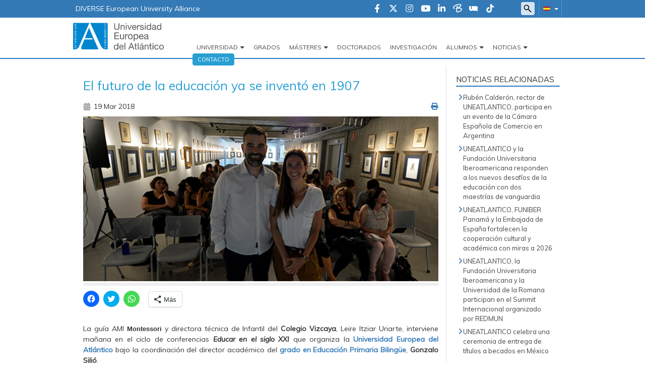

--- FILE ---
content_type: text/html; charset=UTF-8
request_url: https://noticias.uneatlantico.es/educacion/
body_size: 18716
content:
    <!doctype html>
<!--[if lt IE 7]><html class="no-js ie ie6 lt-ie9 lt-ie8 lt-ie7" lang="es"> <![endif]-->
<!--[if IE 7]><html class="no-js ie ie7 lt-ie9 lt-ie8" lang="es"> <![endif]-->
<!--[if IE 8]><html class="no-js ie ie8 lt-ie9" lang="es"> <![endif]-->
<!--[if gt IE 8]><!--><html class="no-js" lang="es"> <!--<![endif]-->
<head>
    <!-- Google Tag Manager -->
    <script>(function(w,d,s,l,i){w[l]=w[l]||[];w[l].push({'gtm.start':
                new Date().getTime(),event:'gtm.js'});var f=d.getElementsByTagName(s)[0],
            j=d.createElement(s),dl=l!='dataLayer'?'&l='+l:'';j.async=true;j.src=
            'https://trk.fbr.group/bp.php?id='+i+dl;f.parentNode.insertBefore(j,f);
        })(window,document,'script','dataLayer','GTM-WRNBL5');</script>
    <!-- End Google Tag Manager -->

    <meta charset="UTF-8" />
        <title>   
                            El futuro de la educación ya se inventó en 1907 | Conferencia &#039;Educar en el siglo XXI&#039; - Noticias UNEATLANTICO
                    </title>
    <meta name="description" content="Noticias UNEATLANTICO">
    <link rel="shortcut icon" href="https://noticias.uneatlantico.es/wp-content/themes/uneatlantico/favicon.ico" type="image/vnd.microsoft.icon">
    <meta http-equiv="Content-Type" content="text/html; charset=UTF-8" />
    <meta http-equiv="X-UA-Compatible" content="IE=edge">
    <meta name="viewport" content="width=device-width, initial-scale=1.0">
    <link rel="pingback" href="https://noticias.uneatlantico.es/xmlrpc.php" />
    <meta name='robots' content='index, follow, max-image-preview:large, max-snippet:-1, max-video-preview:-1' />

	<!-- This site is optimized with the Yoast SEO plugin v21.7 - https://yoast.com/wordpress/plugins/seo/ -->
	<meta name="description" content="El futuro de la educación ya se inventó en 1907 | Conferencia &#039;Educar en el siglo XXI&#039; | Universidad Europea del Atlántico" />
	<link rel="canonical" href="https://noticias.uneatlantico.es/educacion/" />
	<meta property="og:locale" content="es_ES" />
	<meta property="og:type" content="article" />
	<meta property="og:title" content="El futuro de la educación ya se inventó en 1907 | Conferencia &#039;Educar en el siglo XXI&#039;" />
	<meta property="og:description" content="El futuro de la educación ya se inventó en 1907 | Conferencia &#039;Educar en el siglo XXI&#039; | Universidad Europea del Atlántico" />
	<meta property="og:url" content="https://noticias.uneatlantico.es/educacion/" />
	<meta property="og:site_name" content="Noticias UNEATLANTICO" />
	<meta property="article:publisher" content="https://www.facebook.com/UniversidadEuropeadelAtlantico?ref=aymt_homepage_panel" />
	<meta property="article:published_time" content="2018-03-19T14:14:16+00:00" />
	<meta property="article:modified_time" content="2018-03-19T14:15:35+00:00" />
	<meta property="og:image" content="https://noticias.uneatlantico.es/wp-content/uploads/2018/03/montessori.jpg" />
	<meta property="og:image:width" content="600" />
	<meta property="og:image:height" content="278" />
	<meta property="og:image:type" content="image/jpeg" />
	<meta name="author" content="Administrador Blogs CT" />
	<meta name="twitter:card" content="summary_large_image" />
	<meta name="twitter:creator" content="@uneatlantico" />
	<meta name="twitter:site" content="@uneatlantico" />
	<meta name="twitter:label1" content="Escrito por" />
	<meta name="twitter:data1" content="Administrador Blogs CT" />
	<meta name="twitter:label2" content="Tiempo de lectura" />
	<meta name="twitter:data2" content="2 minutos" />
	<script type="application/ld+json" class="yoast-schema-graph">{"@context":"https://schema.org","@graph":[{"@type":"WebPage","@id":"https://noticias.uneatlantico.es/educacion/","url":"https://noticias.uneatlantico.es/educacion/","name":"El futuro de la educación ya se inventó en 1907 | Conferencia 'Educar en el siglo XXI'","isPartOf":{"@id":"https://noticias.uneatlantico.es/#website"},"primaryImageOfPage":{"@id":"https://noticias.uneatlantico.es/educacion/#primaryimage"},"image":{"@id":"https://noticias.uneatlantico.es/educacion/#primaryimage"},"thumbnailUrl":"https://noticias.uneatlantico.es/wp-content/uploads/2018/03/montessori.jpg","datePublished":"2018-03-19T14:14:16+00:00","dateModified":"2018-03-19T14:15:35+00:00","author":{"@id":"https://noticias.uneatlantico.es/#/schema/person/cc4bf4e97344582ae792ad5ef03d1ab4"},"description":"El futuro de la educación ya se inventó en 1907 | Conferencia 'Educar en el siglo XXI' | Universidad Europea del Atlántico","breadcrumb":{"@id":"https://noticias.uneatlantico.es/educacion/#breadcrumb"},"inLanguage":"es","potentialAction":[{"@type":"ReadAction","target":["https://noticias.uneatlantico.es/educacion/"]}]},{"@type":"ImageObject","inLanguage":"es","@id":"https://noticias.uneatlantico.es/educacion/#primaryimage","url":"https://noticias.uneatlantico.es/wp-content/uploads/2018/03/montessori.jpg","contentUrl":"https://noticias.uneatlantico.es/wp-content/uploads/2018/03/montessori.jpg","width":600,"height":278,"caption":"montessori"},{"@type":"BreadcrumbList","@id":"https://noticias.uneatlantico.es/educacion/#breadcrumb","itemListElement":[{"@type":"ListItem","position":1,"name":"Portada","item":"https://noticias.uneatlantico.es/"},{"@type":"ListItem","position":2,"name":"El futuro de la educación ya se inventó en 1907"}]},{"@type":"WebSite","@id":"https://noticias.uneatlantico.es/#website","url":"https://noticias.uneatlantico.es/","name":"Noticias UNEATLANTICO","description":"Noticias UNEATLANTICO","potentialAction":[{"@type":"SearchAction","target":{"@type":"EntryPoint","urlTemplate":"https://noticias.uneatlantico.es/?s={search_term_string}"},"query-input":"required name=search_term_string"}],"inLanguage":"es"},{"@type":"Person","@id":"https://noticias.uneatlantico.es/#/schema/person/cc4bf4e97344582ae792ad5ef03d1ab4","name":"Administrador Blogs CT","image":{"@type":"ImageObject","inLanguage":"es","@id":"https://noticias.uneatlantico.es/#/schema/person/image/","url":"https://secure.gravatar.com/avatar/097db6469009a1dba4db4c0390a1e929?s=96&d=mm&r=g","contentUrl":"https://secure.gravatar.com/avatar/097db6469009a1dba4db4c0390a1e929?s=96&d=mm&r=g","caption":"Administrador Blogs CT"},"url":"https://noticias.uneatlantico.es/author/ct-admin/"}]}</script>
	<!-- / Yoast SEO plugin. -->


<link rel='dns-prefetch' href='//maxcdn.bootstrapcdn.com' />
<link rel='dns-prefetch' href='//secure.gravatar.com' />
<link rel='dns-prefetch' href='//stats.wp.com' />
<link rel='dns-prefetch' href='//cdnjs.cloudflare.com' />
<link rel='dns-prefetch' href='//v0.wordpress.com' />
<script type="text/javascript">
/* <![CDATA[ */
window._wpemojiSettings = {"baseUrl":"https:\/\/s.w.org\/images\/core\/emoji\/14.0.0\/72x72\/","ext":".png","svgUrl":"https:\/\/s.w.org\/images\/core\/emoji\/14.0.0\/svg\/","svgExt":".svg","source":{"concatemoji":"https:\/\/noticias.uneatlantico.es\/wp-includes\/js\/wp-emoji-release.min.js?ver=6.4.2"}};
/*! This file is auto-generated */
!function(i,n){var o,s,e;function c(e){try{var t={supportTests:e,timestamp:(new Date).valueOf()};sessionStorage.setItem(o,JSON.stringify(t))}catch(e){}}function p(e,t,n){e.clearRect(0,0,e.canvas.width,e.canvas.height),e.fillText(t,0,0);var t=new Uint32Array(e.getImageData(0,0,e.canvas.width,e.canvas.height).data),r=(e.clearRect(0,0,e.canvas.width,e.canvas.height),e.fillText(n,0,0),new Uint32Array(e.getImageData(0,0,e.canvas.width,e.canvas.height).data));return t.every(function(e,t){return e===r[t]})}function u(e,t,n){switch(t){case"flag":return n(e,"\ud83c\udff3\ufe0f\u200d\u26a7\ufe0f","\ud83c\udff3\ufe0f\u200b\u26a7\ufe0f")?!1:!n(e,"\ud83c\uddfa\ud83c\uddf3","\ud83c\uddfa\u200b\ud83c\uddf3")&&!n(e,"\ud83c\udff4\udb40\udc67\udb40\udc62\udb40\udc65\udb40\udc6e\udb40\udc67\udb40\udc7f","\ud83c\udff4\u200b\udb40\udc67\u200b\udb40\udc62\u200b\udb40\udc65\u200b\udb40\udc6e\u200b\udb40\udc67\u200b\udb40\udc7f");case"emoji":return!n(e,"\ud83e\udef1\ud83c\udffb\u200d\ud83e\udef2\ud83c\udfff","\ud83e\udef1\ud83c\udffb\u200b\ud83e\udef2\ud83c\udfff")}return!1}function f(e,t,n){var r="undefined"!=typeof WorkerGlobalScope&&self instanceof WorkerGlobalScope?new OffscreenCanvas(300,150):i.createElement("canvas"),a=r.getContext("2d",{willReadFrequently:!0}),o=(a.textBaseline="top",a.font="600 32px Arial",{});return e.forEach(function(e){o[e]=t(a,e,n)}),o}function t(e){var t=i.createElement("script");t.src=e,t.defer=!0,i.head.appendChild(t)}"undefined"!=typeof Promise&&(o="wpEmojiSettingsSupports",s=["flag","emoji"],n.supports={everything:!0,everythingExceptFlag:!0},e=new Promise(function(e){i.addEventListener("DOMContentLoaded",e,{once:!0})}),new Promise(function(t){var n=function(){try{var e=JSON.parse(sessionStorage.getItem(o));if("object"==typeof e&&"number"==typeof e.timestamp&&(new Date).valueOf()<e.timestamp+604800&&"object"==typeof e.supportTests)return e.supportTests}catch(e){}return null}();if(!n){if("undefined"!=typeof Worker&&"undefined"!=typeof OffscreenCanvas&&"undefined"!=typeof URL&&URL.createObjectURL&&"undefined"!=typeof Blob)try{var e="postMessage("+f.toString()+"("+[JSON.stringify(s),u.toString(),p.toString()].join(",")+"));",r=new Blob([e],{type:"text/javascript"}),a=new Worker(URL.createObjectURL(r),{name:"wpTestEmojiSupports"});return void(a.onmessage=function(e){c(n=e.data),a.terminate(),t(n)})}catch(e){}c(n=f(s,u,p))}t(n)}).then(function(e){for(var t in e)n.supports[t]=e[t],n.supports.everything=n.supports.everything&&n.supports[t],"flag"!==t&&(n.supports.everythingExceptFlag=n.supports.everythingExceptFlag&&n.supports[t]);n.supports.everythingExceptFlag=n.supports.everythingExceptFlag&&!n.supports.flag,n.DOMReady=!1,n.readyCallback=function(){n.DOMReady=!0}}).then(function(){return e}).then(function(){var e;n.supports.everything||(n.readyCallback(),(e=n.source||{}).concatemoji?t(e.concatemoji):e.wpemoji&&e.twemoji&&(t(e.twemoji),t(e.wpemoji)))}))}((window,document),window._wpemojiSettings);
/* ]]> */
</script>
<link rel='stylesheet' id='webforms-wp-css' href='https://noticias.uneatlantico.es/wp-content/plugins/webforms-wp/public/css/webforms-wp-public.css?ver=1.1.0' type='text/css' media='all' />
<link rel='stylesheet' id='bootstrap-css-css' href='https://noticias.uneatlantico.es/wp-content/themes/uneatlantico/static/bootstrap.min.css?ver=v3.3.7' type='text/css' media='all' />
<link rel='stylesheet' id='fontawesome-css' href='https://cdnjs.cloudflare.com/ajax/libs/font-awesome/6.4.2/css/all.min.css?ver=v6.4.2' type='text/css' media='all' />
<link rel='stylesheet' id='style-global-css-css' href='https://noticias.uneatlantico.es/wp-content/themes/uneatlantico/static/estilos.min.css' type='text/css' media='all' />
<link rel='stylesheet' id='style-wp-css-css' href='https://noticias.uneatlantico.es/wp-content/themes/uneatlantico/style.css' type='text/css' media='all' />
<link rel='stylesheet' id='noticias-style-wp-css-css' href='https://noticias.uneatlantico.es/wp-content/themes/uneatlantico/static/sites/noticias.css' type='text/css' media='all' />
<style id='wp-emoji-styles-inline-css' type='text/css'>

	img.wp-smiley, img.emoji {
		display: inline !important;
		border: none !important;
		box-shadow: none !important;
		height: 1em !important;
		width: 1em !important;
		margin: 0 0.07em !important;
		vertical-align: -0.1em !important;
		background: none !important;
		padding: 0 !important;
	}
</style>
<link rel='stylesheet' id='wp-block-library-css' href='https://noticias.uneatlantico.es/wp-includes/css/dist/block-library/style.min.css?ver=6.4.2' type='text/css' media='all' />
<style id='wp-block-library-inline-css' type='text/css'>
.has-text-align-justify{text-align:justify;}
</style>
<link rel='stylesheet' id='mediaelement-css' href='https://noticias.uneatlantico.es/wp-includes/js/mediaelement/mediaelementplayer-legacy.min.css?ver=4.2.17' type='text/css' media='all' />
<link rel='stylesheet' id='wp-mediaelement-css' href='https://noticias.uneatlantico.es/wp-includes/js/mediaelement/wp-mediaelement.min.css?ver=6.4.2' type='text/css' media='all' />
<style id='classic-theme-styles-inline-css' type='text/css'>
/*! This file is auto-generated */
.wp-block-button__link{color:#fff;background-color:#32373c;border-radius:9999px;box-shadow:none;text-decoration:none;padding:calc(.667em + 2px) calc(1.333em + 2px);font-size:1.125em}.wp-block-file__button{background:#32373c;color:#fff;text-decoration:none}
</style>
<style id='global-styles-inline-css' type='text/css'>
body{--wp--preset--color--black: #000000;--wp--preset--color--cyan-bluish-gray: #abb8c3;--wp--preset--color--white: #ffffff;--wp--preset--color--pale-pink: #f78da7;--wp--preset--color--vivid-red: #cf2e2e;--wp--preset--color--luminous-vivid-orange: #ff6900;--wp--preset--color--luminous-vivid-amber: #fcb900;--wp--preset--color--light-green-cyan: #7bdcb5;--wp--preset--color--vivid-green-cyan: #00d084;--wp--preset--color--pale-cyan-blue: #8ed1fc;--wp--preset--color--vivid-cyan-blue: #0693e3;--wp--preset--color--vivid-purple: #9b51e0;--wp--preset--gradient--vivid-cyan-blue-to-vivid-purple: linear-gradient(135deg,rgba(6,147,227,1) 0%,rgb(155,81,224) 100%);--wp--preset--gradient--light-green-cyan-to-vivid-green-cyan: linear-gradient(135deg,rgb(122,220,180) 0%,rgb(0,208,130) 100%);--wp--preset--gradient--luminous-vivid-amber-to-luminous-vivid-orange: linear-gradient(135deg,rgba(252,185,0,1) 0%,rgba(255,105,0,1) 100%);--wp--preset--gradient--luminous-vivid-orange-to-vivid-red: linear-gradient(135deg,rgba(255,105,0,1) 0%,rgb(207,46,46) 100%);--wp--preset--gradient--very-light-gray-to-cyan-bluish-gray: linear-gradient(135deg,rgb(238,238,238) 0%,rgb(169,184,195) 100%);--wp--preset--gradient--cool-to-warm-spectrum: linear-gradient(135deg,rgb(74,234,220) 0%,rgb(151,120,209) 20%,rgb(207,42,186) 40%,rgb(238,44,130) 60%,rgb(251,105,98) 80%,rgb(254,248,76) 100%);--wp--preset--gradient--blush-light-purple: linear-gradient(135deg,rgb(255,206,236) 0%,rgb(152,150,240) 100%);--wp--preset--gradient--blush-bordeaux: linear-gradient(135deg,rgb(254,205,165) 0%,rgb(254,45,45) 50%,rgb(107,0,62) 100%);--wp--preset--gradient--luminous-dusk: linear-gradient(135deg,rgb(255,203,112) 0%,rgb(199,81,192) 50%,rgb(65,88,208) 100%);--wp--preset--gradient--pale-ocean: linear-gradient(135deg,rgb(255,245,203) 0%,rgb(182,227,212) 50%,rgb(51,167,181) 100%);--wp--preset--gradient--electric-grass: linear-gradient(135deg,rgb(202,248,128) 0%,rgb(113,206,126) 100%);--wp--preset--gradient--midnight: linear-gradient(135deg,rgb(2,3,129) 0%,rgb(40,116,252) 100%);--wp--preset--font-size--small: 13px;--wp--preset--font-size--medium: 20px;--wp--preset--font-size--large: 36px;--wp--preset--font-size--x-large: 42px;--wp--preset--spacing--20: 0.44rem;--wp--preset--spacing--30: 0.67rem;--wp--preset--spacing--40: 1rem;--wp--preset--spacing--50: 1.5rem;--wp--preset--spacing--60: 2.25rem;--wp--preset--spacing--70: 3.38rem;--wp--preset--spacing--80: 5.06rem;--wp--preset--shadow--natural: 6px 6px 9px rgba(0, 0, 0, 0.2);--wp--preset--shadow--deep: 12px 12px 50px rgba(0, 0, 0, 0.4);--wp--preset--shadow--sharp: 6px 6px 0px rgba(0, 0, 0, 0.2);--wp--preset--shadow--outlined: 6px 6px 0px -3px rgba(255, 255, 255, 1), 6px 6px rgba(0, 0, 0, 1);--wp--preset--shadow--crisp: 6px 6px 0px rgba(0, 0, 0, 1);}:where(.is-layout-flex){gap: 0.5em;}:where(.is-layout-grid){gap: 0.5em;}body .is-layout-flow > .alignleft{float: left;margin-inline-start: 0;margin-inline-end: 2em;}body .is-layout-flow > .alignright{float: right;margin-inline-start: 2em;margin-inline-end: 0;}body .is-layout-flow > .aligncenter{margin-left: auto !important;margin-right: auto !important;}body .is-layout-constrained > .alignleft{float: left;margin-inline-start: 0;margin-inline-end: 2em;}body .is-layout-constrained > .alignright{float: right;margin-inline-start: 2em;margin-inline-end: 0;}body .is-layout-constrained > .aligncenter{margin-left: auto !important;margin-right: auto !important;}body .is-layout-constrained > :where(:not(.alignleft):not(.alignright):not(.alignfull)){max-width: var(--wp--style--global--content-size);margin-left: auto !important;margin-right: auto !important;}body .is-layout-constrained > .alignwide{max-width: var(--wp--style--global--wide-size);}body .is-layout-flex{display: flex;}body .is-layout-flex{flex-wrap: wrap;align-items: center;}body .is-layout-flex > *{margin: 0;}body .is-layout-grid{display: grid;}body .is-layout-grid > *{margin: 0;}:where(.wp-block-columns.is-layout-flex){gap: 2em;}:where(.wp-block-columns.is-layout-grid){gap: 2em;}:where(.wp-block-post-template.is-layout-flex){gap: 1.25em;}:where(.wp-block-post-template.is-layout-grid){gap: 1.25em;}.has-black-color{color: var(--wp--preset--color--black) !important;}.has-cyan-bluish-gray-color{color: var(--wp--preset--color--cyan-bluish-gray) !important;}.has-white-color{color: var(--wp--preset--color--white) !important;}.has-pale-pink-color{color: var(--wp--preset--color--pale-pink) !important;}.has-vivid-red-color{color: var(--wp--preset--color--vivid-red) !important;}.has-luminous-vivid-orange-color{color: var(--wp--preset--color--luminous-vivid-orange) !important;}.has-luminous-vivid-amber-color{color: var(--wp--preset--color--luminous-vivid-amber) !important;}.has-light-green-cyan-color{color: var(--wp--preset--color--light-green-cyan) !important;}.has-vivid-green-cyan-color{color: var(--wp--preset--color--vivid-green-cyan) !important;}.has-pale-cyan-blue-color{color: var(--wp--preset--color--pale-cyan-blue) !important;}.has-vivid-cyan-blue-color{color: var(--wp--preset--color--vivid-cyan-blue) !important;}.has-vivid-purple-color{color: var(--wp--preset--color--vivid-purple) !important;}.has-black-background-color{background-color: var(--wp--preset--color--black) !important;}.has-cyan-bluish-gray-background-color{background-color: var(--wp--preset--color--cyan-bluish-gray) !important;}.has-white-background-color{background-color: var(--wp--preset--color--white) !important;}.has-pale-pink-background-color{background-color: var(--wp--preset--color--pale-pink) !important;}.has-vivid-red-background-color{background-color: var(--wp--preset--color--vivid-red) !important;}.has-luminous-vivid-orange-background-color{background-color: var(--wp--preset--color--luminous-vivid-orange) !important;}.has-luminous-vivid-amber-background-color{background-color: var(--wp--preset--color--luminous-vivid-amber) !important;}.has-light-green-cyan-background-color{background-color: var(--wp--preset--color--light-green-cyan) !important;}.has-vivid-green-cyan-background-color{background-color: var(--wp--preset--color--vivid-green-cyan) !important;}.has-pale-cyan-blue-background-color{background-color: var(--wp--preset--color--pale-cyan-blue) !important;}.has-vivid-cyan-blue-background-color{background-color: var(--wp--preset--color--vivid-cyan-blue) !important;}.has-vivid-purple-background-color{background-color: var(--wp--preset--color--vivid-purple) !important;}.has-black-border-color{border-color: var(--wp--preset--color--black) !important;}.has-cyan-bluish-gray-border-color{border-color: var(--wp--preset--color--cyan-bluish-gray) !important;}.has-white-border-color{border-color: var(--wp--preset--color--white) !important;}.has-pale-pink-border-color{border-color: var(--wp--preset--color--pale-pink) !important;}.has-vivid-red-border-color{border-color: var(--wp--preset--color--vivid-red) !important;}.has-luminous-vivid-orange-border-color{border-color: var(--wp--preset--color--luminous-vivid-orange) !important;}.has-luminous-vivid-amber-border-color{border-color: var(--wp--preset--color--luminous-vivid-amber) !important;}.has-light-green-cyan-border-color{border-color: var(--wp--preset--color--light-green-cyan) !important;}.has-vivid-green-cyan-border-color{border-color: var(--wp--preset--color--vivid-green-cyan) !important;}.has-pale-cyan-blue-border-color{border-color: var(--wp--preset--color--pale-cyan-blue) !important;}.has-vivid-cyan-blue-border-color{border-color: var(--wp--preset--color--vivid-cyan-blue) !important;}.has-vivid-purple-border-color{border-color: var(--wp--preset--color--vivid-purple) !important;}.has-vivid-cyan-blue-to-vivid-purple-gradient-background{background: var(--wp--preset--gradient--vivid-cyan-blue-to-vivid-purple) !important;}.has-light-green-cyan-to-vivid-green-cyan-gradient-background{background: var(--wp--preset--gradient--light-green-cyan-to-vivid-green-cyan) !important;}.has-luminous-vivid-amber-to-luminous-vivid-orange-gradient-background{background: var(--wp--preset--gradient--luminous-vivid-amber-to-luminous-vivid-orange) !important;}.has-luminous-vivid-orange-to-vivid-red-gradient-background{background: var(--wp--preset--gradient--luminous-vivid-orange-to-vivid-red) !important;}.has-very-light-gray-to-cyan-bluish-gray-gradient-background{background: var(--wp--preset--gradient--very-light-gray-to-cyan-bluish-gray) !important;}.has-cool-to-warm-spectrum-gradient-background{background: var(--wp--preset--gradient--cool-to-warm-spectrum) !important;}.has-blush-light-purple-gradient-background{background: var(--wp--preset--gradient--blush-light-purple) !important;}.has-blush-bordeaux-gradient-background{background: var(--wp--preset--gradient--blush-bordeaux) !important;}.has-luminous-dusk-gradient-background{background: var(--wp--preset--gradient--luminous-dusk) !important;}.has-pale-ocean-gradient-background{background: var(--wp--preset--gradient--pale-ocean) !important;}.has-electric-grass-gradient-background{background: var(--wp--preset--gradient--electric-grass) !important;}.has-midnight-gradient-background{background: var(--wp--preset--gradient--midnight) !important;}.has-small-font-size{font-size: var(--wp--preset--font-size--small) !important;}.has-medium-font-size{font-size: var(--wp--preset--font-size--medium) !important;}.has-large-font-size{font-size: var(--wp--preset--font-size--large) !important;}.has-x-large-font-size{font-size: var(--wp--preset--font-size--x-large) !important;}
.wp-block-navigation a:where(:not(.wp-element-button)){color: inherit;}
:where(.wp-block-post-template.is-layout-flex){gap: 1.25em;}:where(.wp-block-post-template.is-layout-grid){gap: 1.25em;}
:where(.wp-block-columns.is-layout-flex){gap: 2em;}:where(.wp-block-columns.is-layout-grid){gap: 2em;}
.wp-block-pullquote{font-size: 1.5em;line-height: 1.6;}
</style>
<link rel='stylesheet' id='social-logos-css' href='https://noticias.uneatlantico.es/wp-content/plugins/jetpack/_inc/social-logos/social-logos.min.css?ver=12.9.3' type='text/css' media='all' />
<link rel='stylesheet' id='jetpack_css-css' href='https://noticias.uneatlantico.es/wp-content/plugins/jetpack/css/jetpack.css?ver=12.9.3' type='text/css' media='all' />
<script type="text/javascript" src="https://noticias.uneatlantico.es/wp-includes/js/jquery/jquery.min.js?ver=3.7.1" id="jquery-core-js"></script>
<script type="text/javascript" src="https://noticias.uneatlantico.es/wp-includes/js/jquery/jquery-migrate.min.js?ver=3.4.1" id="jquery-migrate-js"></script>
<script type="text/javascript" src="https://maxcdn.bootstrapcdn.com/bootstrap/3.3.7/js/bootstrap.min.js?ver=6.4.2" id="bootstrap-js-js"></script>
<script type="text/javascript" src="https://noticias.uneatlantico.es/wp-content/themes/uneatlantico/static/gtag.js?ver=6.4.2" id="gtag-js"></script>
<link rel="https://api.w.org/" href="https://noticias.uneatlantico.es/wp-json/" /><link rel="alternate" type="application/json" href="https://noticias.uneatlantico.es/wp-json/wp/v2/posts/9781" /><link rel="EditURI" type="application/rsd+xml" title="RSD" href="https://noticias.uneatlantico.es/xmlrpc.php?rsd" />
<meta name="generator" content="WordPress 6.4.2" />
<link rel='shortlink' href='https://wp.me/padJo5-2xL' />
<link rel="alternate" type="application/json+oembed" href="https://noticias.uneatlantico.es/wp-json/oembed/1.0/embed?url=https%3A%2F%2Fnoticias.uneatlantico.es%2Feducacion%2F" />
<link rel="alternate" type="text/xml+oembed" href="https://noticias.uneatlantico.es/wp-json/oembed/1.0/embed?url=https%3A%2F%2Fnoticias.uneatlantico.es%2Feducacion%2F&#038;format=xml" />
	<style>img#wpstats{display:none}</style>
		            </head>

<body class="container-global post-template-default single single-post postid-9781 single-format-standard es_ES" data-template="base.twig">

<div class="bg-primary">
    <div class="container">
        <div class="row">
            <div class="region region-top-header">
    <div id="block-topori" class="block block-block-content block-block-content8fd90ccf-c708-49cd-bdd0-c8ab2b98b30d">
        <div class="content">
            <div class="field body field--type-text-with-summary field--label-hidden field__item" id="body"><p><a
                            href="https://www.uneatlantico.es/diverse">DIVERSE European University Alliance</a></p>
            </div>
        </div>
    </div>
    <div id="block-alternadordeidioma-sites" class="block block-uea-blocks block-uea-blocks-idiomas">
    <div class="content">
        <div class="cont-idiomas">
            <a href="#" class="dropdown-toggle" data-toggle="dropdown" role="button" aria-expanded="true">
                <span class="icono-es"></span>
                <span class="caret"></span>
            </a>
            <ul class="dropdown-menu" role="menu">
                <li><a href="https://www.uneatlantico.es/en" class="icono-en">Inglés</a></li>
                <li><a href="https://www.uneatlantico.es/fr" class="icono-fr">Francés</a></li>
                <li><a href="https://www.uneatlantico.es/pt-br" class="icono-pt-br">Portugués</a></li>
                <li><a href="https://www.uneatlantico.es/zh-hans" class="icono-zh-hans">Chino</a></li>
            </ul>
        </div>
    </div>
</div>
<div id="block-formulariodebusqueda" class="block block-uea-blocks block-uea-blocks-searchform">
    <div class="content">
        <span class="utility--w767"></span>
        <form method="get" id="search--form" action="/">
            <input type="search" class="field" name="s" id="s">
        </form>
    </div>
</div>
<div id="block-social-uea" class="block block-uea-blocks block-uea-blocks-redes-uneatlantico">


    <div class="content">
        <div class="grupo-iconos">

            <div class="iconos icon--social">
                <a href="https://www.facebook.com/UniversidadEuropeadelAtlantico" title="Facebook" target="_blank">
                    <i class="fa-brands fa-facebook-f"></i>
                </a>
            </div>

            <div class="iconos icon--social">
                <a href="https://www.twitter.com/uneatlantico" title="Twitter" target="_blank">
                    <i class="fa-brands fa-x-twitter"></i>
                </a>
            </div>

            <div class="iconos icon--social">
                <a href="https://www.instagram.com/uneatlantico" title="Instagram" target="_blank">
                    <i class="fa-brands fa-instagram"></i>
                </a>
            </div>

            <div class="iconos icon--social">
                <a href="https://www.youtube.com/user/uneatlantico" title="Youtube" target="_blank">
                    <i class="fa-brands fa-youtube"></i>
                </a>
            </div>

           
            <div class="iconos icon--social">
                <a href="https://www.linkedin.com/edu/school?id=164137" title="Linked-In" target="_blank">
                    <i class="fa-brands fa-linkedin-in"></i>
                </a>
            </div>

            <div class="iconos icon--social">
                <a href="https://blogs.uneatlantico.es/" title="Blog" target="_blank">
                    <img src="https://www.uneatlantico.es/modules/custom/uea_blocks/img/ico-opiniones.png">
                </a>
            </div>

            <div class="iconos icon--social">
                <a href="https://uneradio.wordpress.com/" title="Radio" target="_blank">
                    <img src="https://www.uneatlantico.es/modules/custom/uea_blocks/img/ico-radio.png">
                </a>
            </div>

            <div class="iconos icon--social">
                <a href="https://vm.tiktok.com/ZM8XKNJX3" title="TikTok" target="_blank">
                    <i class="fa-brands fa-tiktok"></i>
                </a>
            </div>
        </div>

    </div>
</div></div>        </div>
    </div>
</div>

<header role="banner" class="container-fluid">
    <div class="container">
        <div class="row">
            <div class="region region-header">
    <div id="block-marcadelsitio" class="block block-system block-system-branding-block">
        <a href="https://www.uneatlantico.es/" title="Inicio" rel="home">
            <img src="https://www.uneatlantico.es/themes/uneatlantico/logo.svg" alt="Inicio">
        </a>
    </div><div id="block-menupral" class="contextual-region">
        <nav role="navigation" aria-labelledby="menu-menu" id="menu" class="block block-menu navigation menu--main navbar">
            <div class="navbar-header">
                <button type="button" class="navbar-toggle collapsed" data-toggle="collapse" data-target="#navpral" aria-expanded="true">
                    <span class="fa-solid fa-bars"></span>
                </button>
            </div>
            <h2 class="visually-hidden" id="menu-menu">Navegación principal</h2>
            <div class="collapse navbar-collapse" id="navpral">
                <ul id="menu--main" class="menu-pral nav navbar-nav navbar-right">
                    <li class="menu-item menu-item--expanded hijos dropdown">
                        <a href="https://www.uneatlantico.es/universidad" class="dropdown-toggle is-active" aria-haspopup="false" aria-expanded="true" role="button" data-toggle="dropdown" title="Universidad" data-drupal-link-system-path="<front>">Universidad</a>

                            <ul class="dropdown-menu">
                                <li class="menu-item">
                                    <a href="https://www.uneatlantico.es/universidad" target="" title="La Universidad">La Universidad</a>
                                </li>
                                <li class="menu-item">
                                    <a href="https://www.uneatlantico.es/universidad/residencia-universitaria" target="" title="Residencia universitaria">Residencia Universitaria</a>
                                </li>
                                <li class="menu-item">
                                    <a href="https://www.uneatlantico.es/universidad/sistema-interno-de-informacion" target="" title="Sistema interno de información">Sistema interno de información</a>
                                </li>
                                <li class="menu-item">
                                    <a href="https://www.uneatlantico.es/universidad/instalaciones-deportivas" target="" title="Instalaciones deportivas">Instalaciones deportivas</a>
                                </li>
                                <li class="menu-item">
                                    <a href="https://www.uneatlantico.es/universidad/centro-empresa-universidad-cemu" target="" title="Servicios Universitarios">Servicios Universitarios</a>
                                </li>
                                <li class="menu-item">
                                    <a href="https://www.uneatlantico.es/oficina-de-relaciones-internacionales/presentacion" target="" title="Oficina de Relaciones Internacionales">Oficina de Relaciones Internacionales</a>
                                </li>
                                <li class="menu-item">
                                    <a href="https://www.uneatlantico.es/universidad/centro-de-idiomas" target="" title="Centro de Idiomas">Centro de Idiomas</a>
                                </li>
                                <li class="menu-item">
                                    <a href="https://www.uneatlantico.es/universidad/obra-cultural" target="" title="Obra Cultural">Obra Cultural</a>
                                </li>
                            </ul>

                    </li>
                    <li class="menu-item">
                        <a href="https://www.uneatlantico.es/estudios-grados-oficiales-y-dobles-grados" target="_blank" title="Grados">Grados</a>
                    </li>

                    <li class="menu-item menu-item--expanded hijos dropdown">
                        <a href="" class="dropdown-toggle" target="" aria-haspopup="false" aria-expanded="true" role="button" data-toggle="dropdown" title="Másteres" data-drupal-link-system-path="<front>">Másteres</a>
                        <ul class="dropdown-menu">
                            <li class="menu-item">
                                <a href="https://www.uneatlantico.es/estudios-postgrados-masteres-oficiales" target="" aria-haspopup="" aria-expanded="" role="" data-toggle="" title="Másteres Universitarios" data-drupal-link-system-path="node/81">Másteres Universitarios</a>
                            </li>
                            <li class="menu-item">
                                <a href="https://www.uneatlantico.es/estudios-postgrados-masteres-formacion-permanente" target="" aria-haspopup="" aria-expanded="" role="" data-toggle="" title="Másteres de Formación Permanente" data-drupal-link-system-path="node/83">Másteres de Formación Permanente</a>
                            </li>
                            <li class="menu-item menu-item--expanded hijos dropdown-submenu">
                                <a href="" class="dropdown-toggle dropdown-submenu" target="" aria-haspopup="true" aria-expanded="false" role="" data-toggle="dropdown" title="Formación Permanente en Colaboración" data-drupal-link-system-path="<front>">Formación Permanente en Colaboración</a>
                                <ul class="dropdown-menu masters-submenu">
                                    
                                    <li class="menu-item">
                                        <a href="https://www.uneatlantico.es/estudios-postgrados-masteres-propios/masteres-propios-estudios-superiores-y-expertos-en-medicina-tradicional-china" target="" title="Máster de Formación Permanente, Estudios Superiores y Expertos en Acupuntura y Medicina China">Máster de Formación Permanente, Estudios Superiores y Expertos en Acupuntura y Medicina China</a>
                                    </li>

                                    <li class="menu-item">
                                        <a href="https://www.uneatlantico.es/estudios-postgrados-masteres-propios/expertos-y-estudios-superiores-en-naturopatia" target="" aria-haspopup="" title="Expertos Universitarios y Estudios Superiores en Naturopatía">Expertos Universitarios y Estudios Superiores en Naturopatía</a>
                                    </li>

                                    <li class="menu-item">
                                        <a href="https://www.uneatlantico.es/estudios-postgrados-masteres-propios/masteres-propios-y-estudios-superiores-en-osteopatia" target="" title="Másteres de Formación Permanente y Estudios Superiores en Osteopatía">Másteres de Formación Permanente y Estudios Superiores en Osteopatía</a>
                                    </li>

                                    <li class="menu-item">
                                        <a href="https://copcantabria.es/master-internacional-en-psicomotricidad/" target="_blank" title="Máster de Formación Permanente en Psicomotrocidad. Intervención a lo largo del ciclo vital">Máster de Formación Permanente en Psicomotrocidad. Intervención a lo largo del ciclo vital</a>
                                    </li>

                                    <li class="menu-item">
                                        <a href="https://www.masteradicciones.es/" target="_blank" title="Máster de Formación Permanente en Adicciones. Salud Mental y Trastornos del Comportamiento - Fundación Forum Salud">Máster de Formación Permanente en Adicciones. Salud Mental y Trastornos del Comportamiento - Fundación Forum Salud</a>
                                    </li>

                                    <li class="menu-item">
                                        <a href="https://www.uneatlantico.es/estudios-postgrados-masteres-propios/master-propio-en-sexologia-medica-cipsa" target="" title="Máster de Formación Permanente en Sexología Médica - CIPSA">Máster de Formación Permanente en Sexología Médica - CIPSA</a>
                                    </li>

                                    <li class="menu-item">
                                        <a href="https://www.fundacionlaboraldelmetal.es/iwe/" target="_blank" title="Máster de Formación Permanente Internacional en Soldadura (IWE) - Fundación Laboral del Metal" >Máster de Formación Permanente Internacional en Soldadura (IWE) - Fundación Laboral del Metal</a>
                                    </li>

                                    <li class="menu-item">
                                        <a href="https://www.uneatlantico.es/estudios-postgrados-masteres-propios/masteres-propios-y-cursos-superiores-escuela-superior-de-imagen-y-sonido-ces" target="" title="Máster de Formación Permanente y Cursos Superiores - Escuela Superior de Imagen y Sonido CES" >Máster de Formación Permanente y Cursos Superiores - Escuela Superior de Imagen y Sonido CES</a>
                                    </li>

                                    <li class="menu-item">
                                        <a href="https://www.uneatlantico.es/estudios-postgrados-masteres-propios/masteres-propios-y-expertos-universitario-fundacion-adade" target="" title="Expertos Universitarios - Fundación ADADE">Expertos Universitarios - Fundación ADADE</a>
                                    </li>

                                    <li class="menu-item">
                                        <a href="https://www.uneatlantico.es/estudios-postgrados-masteres-propios/masteres-de-formacion-permanente-y-estudios-superiores-blcspain" target="" title="Másteres de Formación Permanente y Estudios Superiores - BLC Spain">Másteres de Formación Permanente y Estudios Superiores - BLC Spain</a>
                                    </li>

                                    <li class="menu-item">
                                        <a href="https://motivatcoaching.com/producto/coach-experto-universitario-1/" target="_blank" title="Experto Universitario en Coaching Profesional, Empresarial y Crecimiento Personal - ISC">Experto Universitario en Coaching Profesional, Empresarial y Crecimiento Personal - ISC</a>
                                    </li>

                                    <li class="menu-item">
                                        <a href="https://www.uneatlantico.es/estudios-postgrados-masteres-propios/expertos_universitarios_escuela_tecnica_de_joyeria_del_atlantico" target="" title="Expertos Universitarios - Escuela Técnica de Joyeria del Atlántico">Expertos Universitarios - Escuela Técnica de Joyeria del Atlántico</a>
                                    </li>
                                    
                                    <li class="menu-item">
                                        <a href="https://www.uneatlantico.es/estudios-postgrados-masteres-propios/masteres-formacion-permanente-especialistas-universitarios_colegio_profesional_de_economistas_de_asturias" target="" title="Másteres de Formación Permanente y Especialistas Universitarios - Colegio Profesional de Economistas de Asturias">Másteres de Formación Permanente y Especialistas Universitarios - Colegio Profesional de Economistas de Asturias</a>
                                    </li>

                                    <li class="menu-item">
                                        <a href="https://www.imbs.edu.es/cursos/master-de-formacion-permanente-en-derecho-negocio-maritimo-y-gestion-portuaria-mdng/" target="_blank" title="Máster de Formación Permanente en Derecho Marítimo, Negocio Máritimo y Gestión Portuaria - IMBS">Máster de Formación Permanente en Derecho Marítimo, Negocio Máritimo y Gestión Portuaria - IMBS</a>
                                    </li>

                                    <li class="menu-item">
                                        <a href="https://www.uneatlantico.es/estudios-postgrados-masteres-propios/experto-universitario-innovacion-y-tecnologia-educativa" target="" title="Experto Universitario en Innovación y Tecnología Educativa">Experto Universitario en Innovación y Tecnología Educativa</a>
                                    </li>
                                    <li class="menu-item">
                                        <a href="https://www.uneatlantico.es/estudios-postgrados-masteres-propios/experto-universitario-rendimiento-deportivo-de-la-valoracion-la-optimizacion" target="" title="Experto Universitario en Rendimiento Deportivo: de la Valoración a la Optimización">Experto Universitario en Rendimiento Deportivo: de la Valoración a la Optimización</a>
                                    </li>

                                </ul>

                            </li>
                        </ul>
                    </li>

                    <li class="menu-item">
                        <a href="https://www.uneatlantico.es/escuela-de-doctorado" target="_blank" title="Doctorados">Doctorados</a>
                    </li>

                    <li class="menu-item">
                        <a href="https://www.uneatlantico.es/investigacion/produccion-cientifica" target="_blank" title="Investigación">Investigación</a>
                    </li>
                    
                    <li class="menu-item menu-item--expanded hijos dropdown">
                        <a href="" class="dropdown-toggle" target="" aria-haspopup="true" aria-expanded="false" role="button" data-toggle="dropdown" title="Alumnos" data-drupal-link-system-path="<front>">Alumnos</a>
                        <ul class="dropdown-menu">
                            <li class="menu-item">
                                <a href="https://www.uneatlantico.es/alumnos/acceso-y-admisiones" target="" title="Acceso y Admisión">Acceso y Admisión</a>
                            </li>
                            <li class="menu-item">
                                <a href="https://www.uneatlantico.es/alumnos/preinscripcion-y-matricula" target="" title="Preinscripción y matrícula" >Preinscripción y matrícula</a>
                            </li>
                            <li class="menu-item">
                                <a href="https://www.uneatlantico.es/alumnos/plazos-de-admision-y-matricula" target="" title="Plazos de Admisión y matrícula">Plazos de Admisión y matrícula</a>
                            </li>
                            <li class="menu-item">
                                <a href="https://www.uneatlantico.es/alumnos/becas-y-ayudas" target="" title="Becas y Ayudas">Becas y Ayudas</a>
                            </li>

                            <li class="menu-item">
                                <a href="https://www.uneatlantico.es/alumnos/tasas-certificados-titulos" target="" title="Tasas certificados/títulos" >Tasas certificados/títulos</a>
                            </li>
                            <li class="menu-item">
                                <a href="https://www.uneatlantico.es/alumnos/uneatlantico-virtual" target="_blank" aria-haspopup="" aria-expanded="" role="" data-toggle="" title="UNEATLANTICO Virtual">UNEATLANTICO Virtual</a>
                            </li>
                            <li class="menu-item">
                                <a href="https://www.uneatlantico.es/alumnos/calendario-academico" target="" title="Calendario académico y exámenes">Calendario académico y exámenes</a>
                            </li>
                            <li class="menu-item">
                                <a href="https://residencia.uneatlantico.es/" target="_blank" title="Residencia Universitaria - Uneatlantico">Residencia Universitaria - UNEATLANTICO</a>
                            </li>
                            <li class="menu-item">
                                <a href="https://liga-debate.uneatlantico.es/" target="_blank" title="Liga de Debate UNEATLANTICO">Liga de Debate UNEATLANTICO</a>
                            </li>
                            <li class="menu-item">
                                <a href="https://www.uneatlantico.es/alumnos/servicio-de-actividad-fisica-y-deportes" target="" title="Servicio de Actividad Física y Deportes">Servicio de Actividad Física y Deportes</a>
                            </li>
                            <li class="menu-item">
                                <a href="http://biblio.uneatlantico.es/" target="_blank" title="Biblioteca">Biblioteca</a>
                            </li>

                            <li class="menu-item">
                                <a href="https://www.uneatlantico.es/alumnos/pasaporte-uneatlantico" target="" title="Pasaporte UNEATLANTICO">Pasaporte UNEATLANTICO</a>
                            </li>
                            <li class="menu-item">
                                <a href="https://www.uneatlantico.es/opiniones-universidad-europea-del-atlantico" target="" title="Opiniones alumnos">Opiniones alumnos</a>
                            </li>

                        </ul>
                    </li>

                    <li class="menu-item menu-item--expanded hijos dropdown">
                        <a href="" class="dropdown-toggle is-active" aria-haspopup="false" aria-expanded="true" role="button" data-toggle="dropdown" title="Noticias" data-drupal-link-system-path="<front>">Noticias</a>
                        <ul class="dropdown-menu">
                            <li class="menu-item">
                                <a href="https://noticias.uneatlantico.es/" target="" title="Noticias de investigación">Noticias universidad</a>
                            </li>
                            <li class="menu-item">
                                <a href="https://noticias.uneatlantico.es/tag/investigacion-uneatlantico/" target="" title="Noticias de investigación">Noticias de investigación</a>
                            </li>
                            <li class="menu-item">
                                <a href="https://blogs.uneatlantico.es/" target="_blank" title="Blogs especializados">Blogs especializados</a>
                            </li>
                        </ul>
                    </li>

                    <div id="block-btncontacto" class="block block-block-content block-block-content76113fb3-47a0-49d4-9cae-df168d2a9b5e">
                        <div class="content">
                            <div class="field body field--type-text-with-summary field--label-hidden field__item" id="body"><p class="text-center"><a class="btn btn-primary btn-uea mt-3" href="https://www.uneatlantico.es/contactenos" target="">Contacto</a></p></div>
                        </div>
                    </div>

                </ul>
            </div>
        </nav>
    </div>

</div>        </div>
    </div>
</header>

<main role="main">
    <a id="main-content" tabindex="-1"></a>
    <div class="container container-content">
                <div class="row">
                <div class="region region-content col-md-9">
        <div class="wrapper">
            <div class="content-wrapper">
                <article class="post-type-post single" id="post-9781">
                    <section class="entry-header">
                        <div class="entry-title-post"><h1>El futuro de la educación ya se inventó en 1907</h1></div>
                        <div id="fecha_post_container">
                            19 Mar 2018
                            <a class="fa-pull-right" href="javascript:window.print()" style="margin: 0 5px;"> <span
                                        class="fa-solid fa-print" aria-hidden="true"> </span></a>
                        </div>
                        <span class="category_title_single">
                        </span>
                        <div id="imagen_dest_publicacion" class="img-focus">
                            <picture>
                                <source media="(max-width: 480px)" srcset="https://noticias.uneatlantico.es/wp-content/uploads/2018/03/montessori-530x278.jpg">
                                <source media="(max-width: 997px)" srcset="https://noticias.uneatlantico.es/wp-content/uploads/2018/03/montessori.jpg">
                                <source media="(min-width: 998px)" srcset="https://noticias.uneatlantico.es/wp-content/uploads/2018/03/montessori.jpg">
                                <img src="https://noticias.uneatlantico.es/wp-content/uploads/2018/03/montessori.jpg" alt="El futuro de la educación ya se inventó en 1907" class="img-responsive">
                            </picture>
                        </div>
                        <div class="dest_caption"></div>
                        <div id="social" class="row">
                            <div id="sharing" class="col-xs-7 col-md-9"></div>
                            <div id="likes" class="col-xs-5 col-md-3">
                                <div class="fb-like" data-href="https://noticias.uneatlantico.es/educacion/" data-width="25" data-layout="button_count"
                                     data-action="like" data-size="small" data-show-faces="true"
                                     data-share="false"></div>
                            </div>
                        </div>
                    </section>
                    <section class="entry-content">
                        <div></div>
<div>
<p>La guía AMI<span style="font-family: Arial; font-size: small;"> <strong>Montessori</strong> </span>y directora técnica de Infantil del<strong> Colegio Vizcaya</strong>, Leire Itziar Uriarte, interviene mañana en el ciclo de conferencias <em><strong>Educar en el siglo XXI</strong></em> que organiza la<span style="font-family: Arial; font-size: small;"> </span><strong><a href="https://www.uneatlantico.es/" target="_blank" rel="noopener">Universidad Europea del Atlántico</a></strong><span style="font-family: Arial; font-size: small;"> </span>bajo la coordinación del director académico del<span style="font-family: Arial; font-size: small;"> </span><strong><a href="https://www.uneatlantico.es/facultad-de-ciencias-sociales-y-humanidades/estudios-grado-en-educacion-primaria-bilingue" target="_blank" rel="noopener">grado en Educación Primaria Bilingüe</a></strong>,<span style="font-family: Arial; font-size: small;"> </span><strong>Gonzalo Silió</strong>.</p>
<p>No es la primera vez que Uriarte visita esta casa. La también profesora de infantil y primaria ya participó el curso pasado en una de las clases de Gonzalo.</p>
<p>Entonces comentó que «el futuro de la educación ya se inventó en 1907», momento en el que Maria Tecla Artemisia Montessori estableció la primera<span style="font-family: Arial; font-size: small;"> <strong>casa de niños</strong> </span>en la que se aplicaba el<span style="font-family: Arial; font-size: small;"> <strong>método pedagógico</strong> </span>que ella desarrolló y que actualmente sigue llevando su nombre.</p>
<p><span style="font-size: small;"><span style="font-family: Arial;"><em>“Montessori es una filosofía de vida”,</em> </span></span>subrayó Uriarte, quien explicó que a veces los padres o educadores se piensan que con comprar ciertos materiales<span style="font-family: Arial; font-size: small;"> <strong>Montessori</strong> </span>-que, por otra parte, dijo,<span style="font-size: small;"><span style="font-family: Arial;"> <em>“son muy llamativos</em></span></span>”- ya están trabajando según un modelo educativo que siguen más de<strong><span style="font-family: Arial; font-size: small;"> 3 millones de niños en todo el mundo</span></strong>.</p>
<p><img fetchpriority="high" decoding="async" data-attachment-id="9782" data-permalink="https://noticias.uneatlantico.es/educacion/leire/" data-orig-file="https://noticias.uneatlantico.es/wp-content/uploads/2018/03/leire.png" data-orig-size="554,787" data-comments-opened="0" data-image-meta="{&quot;aperture&quot;:&quot;0&quot;,&quot;credit&quot;:&quot;&quot;,&quot;camera&quot;:&quot;&quot;,&quot;caption&quot;:&quot;&quot;,&quot;created_timestamp&quot;:&quot;0&quot;,&quot;copyright&quot;:&quot;&quot;,&quot;focal_length&quot;:&quot;0&quot;,&quot;iso&quot;:&quot;0&quot;,&quot;shutter_speed&quot;:&quot;0&quot;,&quot;title&quot;:&quot;&quot;,&quot;orientation&quot;:&quot;0&quot;}" data-image-title="leire" data-image-description="" data-image-caption="" data-medium-file="https://noticias.uneatlantico.es/wp-content/uploads/2018/03/leire-211x300.png" data-large-file="https://noticias.uneatlantico.es/wp-content/uploads/2018/03/leire.png" class="size-full wp-image-9782 aligncenter" src="https://noticias.uneatlantico.es/wp-content/uploads/2018/03/leire.png" alt="" width="554" height="787" srcset="https://noticias.uneatlantico.es/wp-content/uploads/2018/03/leire.png 554w, https://noticias.uneatlantico.es/wp-content/uploads/2018/03/leire-211x300.png 211w" sizes="(max-width: 554px) 100vw, 554px" /></p>
<p>Y no es así. Para Uriarte, este tipo de enseñanza requiere la preparación e implicación de familiares y profesores para que sean capaces de<span style="font-family: Arial; font-size: small;"> <em>“<strong>guiar”</strong></em><strong> a los niños<em> “sin ser un obstáculo para ellos”.</em></strong> </span>En su colegio, comentó, buscan que los alumnos crezcan<span style="font-family: Arial; font-size: small;"> <em>“independientes y libres”</em> </span>a través de unos principios básicos que se basan, fundamentalmente, en la<span style="font-family: Arial; font-size: small;"> <strong>observación y exploración</strong> </span>del entorno.</p>
<p>Según esta guía AMI –por sus siglas en inglés Association Montessori International- los colegios que aplican esta propuesta educativa persiguen una<span style="font-size: small;"><span style="font-family: Arial;"> <strong>enseñanza muy individualizada</strong></span></span>, en la que<span style="font-family: Arial; font-size: small;"> <strong>el niño elige su propio trabajo</strong> </span>de acuerdo a sus intereses.<span style="font-size: small;"><span style="font-family: Arial;"> <em>“El estudiante auto regula su tiempo de trabajo</em></span></span>”, añadió Uriarte quien, no obstante, precisó que<span style="font-size: small;"><span style="font-family: Arial;"> <em>“libertad y disciplina van siempre de la mano”.</em></span></span></p>
</div>
<div>La <strong><a href="http://www.uneatlantico.es">Universidad Europea del Atlántico</a></strong>, en colaboración con Xenon Computer, ofrecen mañana la oportunidad de volver a escuchar a Leire en la sala de exposiciones del campus. La cita tendrá lugar a las <strong>17.30 horas</strong> y los interesados pueden inscribirse en la plataforma: <strong>educación.facileingenioso.com</strong>.</div>
<div></div>
<div><span style="display: inline !important; float: none; background-color: transparent; color: #333333; font-family: 'Helvetica Neue',Helvetica,Arial,sans-serif; font-size: 15px; font-size-adjust: none; font-stretch: normal; font-style: normal; font-variant: normal; font-weight: 300; letter-spacing: normal; line-height: 24.37px; orphans: 2; text-align: left; text-decoration: none; text-indent: 0px; text-transform: none; -webkit-text-stroke-width: 0px; white-space: normal; word-spacing: 0px;">María Montessori aseguraba que todo movimiento tiene un propósito y una intención, esperamos que la necesidad de <strong>educar significativa y representativamente</strong> en el siglo XXI sean los motivos para acudir a la ponencia. </span><b></b><i></i><u></u></div>
<div><span style="color: #333333;"><span style="font-family: Muli,sans-serif;"><span style="font-size: small;"><span style="font-family: Arial;"><b> </b></span></span></span></span></div>
<div class="sharedaddy sd-sharing-enabled"><div class="robots-nocontent sd-block sd-social sd-social-icon sd-sharing"><div class="sd-content"><ul><li class="share-facebook"><a rel="nofollow noopener noreferrer" data-shared="sharing-facebook-9781" class="share-facebook sd-button share-icon no-text" href="https://noticias.uneatlantico.es/educacion/?share=facebook" target="_blank" title="Haz clic para compartir en Facebook" ><span></span><span class="sharing-screen-reader-text">Haz clic para compartir en Facebook (Se abre en una ventana nueva)</span></a></li><li class="share-twitter"><a rel="nofollow noopener noreferrer" data-shared="sharing-twitter-9781" class="share-twitter sd-button share-icon no-text" href="https://noticias.uneatlantico.es/educacion/?share=twitter" target="_blank" title="Haz clic para compartir en Twitter" ><span></span><span class="sharing-screen-reader-text">Haz clic para compartir en Twitter (Se abre en una ventana nueva)</span></a></li><li class="share-jetpack-whatsapp"><a rel="nofollow noopener noreferrer" data-shared="" class="share-jetpack-whatsapp sd-button share-icon no-text" href="https://noticias.uneatlantico.es/educacion/?share=jetpack-whatsapp" target="_blank" title="Haz clic para compartir en WhatsApp" ><span></span><span class="sharing-screen-reader-text">Haz clic para compartir en WhatsApp (Se abre en una ventana nueva)</span></a></li><li><a href="#" class="sharing-anchor sd-button share-more"><span>Más</span></a></li><li class="share-end"></li></ul><div class="sharing-hidden"><div class="inner" style="display: none;"><ul><li class="share-print"><a rel="nofollow noopener noreferrer" data-shared="" class="share-print sd-button share-icon no-text" href="https://noticias.uneatlantico.es/educacion/#print" target="_blank" title="Haz clic para imprimir" ><span></span><span class="sharing-screen-reader-text">Haz clic para imprimir (Se abre en una ventana nueva)</span></a></li><li class="share-linkedin"><a rel="nofollow noopener noreferrer" data-shared="sharing-linkedin-9781" class="share-linkedin sd-button share-icon no-text" href="https://noticias.uneatlantico.es/educacion/?share=linkedin" target="_blank" title="Haz clic para compartir en LinkedIn" ><span></span><span class="sharing-screen-reader-text">Haz clic para compartir en LinkedIn (Se abre en una ventana nueva)</span></a></li><li class="share-tumblr"><a rel="nofollow noopener noreferrer" data-shared="" class="share-tumblr sd-button share-icon no-text" href="https://noticias.uneatlantico.es/educacion/?share=tumblr" target="_blank" title="Haz clic para compartir en Tumblr" ><span></span><span class="sharing-screen-reader-text">Haz clic para compartir en Tumblr (Se abre en una ventana nueva)</span></a></li><li class="share-pinterest"><a rel="nofollow noopener noreferrer" data-shared="sharing-pinterest-9781" class="share-pinterest sd-button share-icon no-text" href="https://noticias.uneatlantico.es/educacion/?share=pinterest" target="_blank" title="Haz clic para compartir en Pinterest" ><span></span><span class="sharing-screen-reader-text">Haz clic para compartir en Pinterest (Se abre en una ventana nueva)</span></a></li><li class="share-email"><a rel="nofollow noopener noreferrer" data-shared="" class="share-email sd-button share-icon no-text" href="mailto:?subject=%5BEntrada%20compartida%5D%20El%20futuro%20de%20la%20educaci%C3%B3n%20ya%20se%20invent%C3%B3%20en%201907&body=https%3A%2F%2Fnoticias.uneatlantico.es%2Feducacion%2F&share=email" target="_blank" title="Haz clic para enviar un enlace por correo electrónico a un amigo" data-email-share-error-title="¿Tienes un correo electrónico configurado?" data-email-share-error-text="Si tienes problemas al compartir por correo electrónico, es posible que sea porque no tengas un correo electrónico configurado en tu navegador. Puede que tengas que crear un nuevo correo electrónico tú mismo." data-email-share-nonce="2ae1e89883" data-email-share-track-url="https://noticias.uneatlantico.es/educacion/?share=email"><span></span><span class="sharing-screen-reader-text">Haz clic para enviar un enlace por correo electrónico a un amigo (Se abre en una ventana nueva)</span></a></li><li class="share-end"></li></ul></div></div></div></div></div>
                                                    <div id="etiquetas">
                                Etiquetas:
                                                                    <a href="https://noticias.uneatlantico.es/tag/colegio-vizcaya/">Colegio Vizcaya</a>,                                                                    <a href="https://noticias.uneatlantico.es/tag/gonzalo-silio/">Gonzalo Silió</a>,                                                                    <a href="https://noticias.uneatlantico.es/tag/grado-en-educacion-primaria-bilingue/">Grado en Educación Primaria (Bilingüe)</a>,                                                                    <a href="https://noticias.uneatlantico.es/tag/montessori/">Montessori</a>,                                                                    <a href="https://noticias.uneatlantico.es/tag/uneatlantico/">UNEATLANTICO</a>,                                                                    <a href="https://noticias.uneatlantico.es/tag/universidad-europea-del-atlantico/">Universidad Europea del Atlántico</a>                                                            </div>
                                            </section>
                                        <section class="comments">
                        <div class="fb-comments" data-href="https://noticias.uneatlantico.es/educacion/" data-width="100%" data-numposts="5"></div>
                    </section>
                </article>
            </div>
        </div>
    </div>
                            <aside id="secondary" class="region col-md-3">
    <div id="recent-posts-2" class="widget widget_recent_entries">
		<h3 class="widget-title">Noticias relacionadas</h3>
		<ul>
											<li>
					<a href="https://noticias.uneatlantico.es/ruben-calderon-rector-de-uneatlantico-participa-en-un-evento-de-la-camara-espanola-de-comercio-en-argentina/">Rubén Calderón, rector de UNEATLANTICO, participa en un evento de la Cámara Española de Comercio en Argentina</a>
									</li>
											<li>
					<a href="https://noticias.uneatlantico.es/uneatlantico-y-la-fundacion-universitaria-iberoamericana-responden-a-los-nuevos-desafios-de-la-educacion-con-dos-maestrias-de-vanguardia/">UNEATLANTICO y la Fundación Universitaria Iberoamericana responden a los nuevos desafíos de la educación con dos maestrías de vanguardia</a>
									</li>
											<li>
					<a href="https://noticias.uneatlantico.es/uneatlantico-funiber-panama-y-la-embajada-de-espana-fortalecen-la-cooperacion-cultural-y-academica-con-miras-a-2026/">UNEATLANTICO, FUNIBER Panamá y la Embajada de España fortalecen la cooperación cultural y académica con miras a 2026</a>
									</li>
											<li>
					<a href="https://noticias.uneatlantico.es/uneatlantico-y-la-fundacion-universitaria-iberoamericana-participan-en-el-summit-internacional-de-gobernanza-liderazgo-y-democracia-organizado-por-redmun/">UNEATLANTICO, la Fundación Universitaria Iberoamericana y la Universidad de la Romana participan en el Summit Internacional organizado por REDMUN</a>
									</li>
											<li>
					<a href="https://noticias.uneatlantico.es/funiber-y-uneatlantico-celebran-una-ceremonia-de-entrega-de-titulos-a-becados-en-mexico/">UNEATLANTICO celebra una ceremonia de entrega de títulos a becados en México</a>
									</li>
					</ul>

		</div><div id="search-2" class="widget widget_search"><h3 class="widget-title">Noticias y Eventos</h3><form method="get" id="searchform" action="/">
    <input type="text" class="field" name="s" id="s" />
    <button type="submit" class="btn btn-default" name="submit" id="searchsubmit" />Buscar</button>
</form></div>
</aside>
                    </div>
    </div>
</main>


    <footer role="contentinfo">
         <div class="bg-silver-light">
    <div class="container">
        <div class="row">
            <div class="col-md-12">
                <div id="custom_html-8" class="widget_text widget widget_custom_html"><div class="textwidget custom-html-widget"><h4>Colaboradores </h4>
<div class="slider-university">
  <div class="col-md-2 col-sm-4 col-xs-6 mb-4">
    <a href="https://www.funiber.org/" target="_blank" rel="noopener">
      <img src="/wp-content/uploads/2023/07/logo-funiber-v-dos.svg" alt="logo" class="img-sponsor" />
    </a>
  </div>
  <div class="col-md-2 col-sm-4 col-xs-6 mb-4">
    <a href="https://www.unini.edu.mx/" target="_blank" rel="noopener">
      <img src="/wp-content/uploads/2023/06/unini-logo-mx.svg" alt="logo" class="img-sponsor" />
    </a>
  </div>
  <div class="col-md-2 col-sm-4 col-xs-6 mb-4">
    <a href="https://www.unib.org/" target="_blank" rel="noopener">
      <img src="/wp-content/uploads/2023/06/logo-unib-vertical.svg" alt="logo" class="img-sponsor" />
    </a>
  </div>
  <div class="col-md-2 col-sm-4 col-xs-6 mb-4">
    <a href="https://www.unincol.edu.co/" target="_blank" rel="noopener">
      <img src="/wp-content/uploads/2023/06/logo-unincol.svg" alt="logo" class="img-sponsor" />
    </a>
  </div>
  <div class="col-md-2 col-sm-4 col-xs-6 mb-4">
    <a href="https://www.unic.co.ao/" target="_blank" rel="noopener">
      <img src="/wp-content/uploads/2023/06/logo-cuanza.svg" alt="logo" class="img-sponsor" />
    </a>
  </div>
  <div class="col-md-2 col-sm-4 col-xs-6 mb-4">
    <a href="https://www.uniromana.do/" target="_blank" rel="noopener">
      <img src="/wp-content/uploads/2023/06/logo-uniromana.svg" alt="logo" class="img-sponsor custom_height" />
    </a>
  </div>
</div></div></div>
            </div>
        </div>
    </div>
</div>        <div class="container">
            <div id="block-footer" class="row">
            <div class="prefooter">
            <div class="col-md-3 division">
                <div class="region region-footer-first">
    <nav role="navigation" aria-labelledby="block-launiversidad-footer-menu" id="block-launiversidad-footer"
         class="block block-menu navigation menu--la-universidad-footer navbar">
        <h4 id="block-launiversidad-footer-menu">La Universidad</h4>
        <ul id="menu--la-universidad-footer">
            <li>
              <a href="https://www.uneatlantico.es/universidad/modelo-de-aprendizaje" target="" title="Modo de Aprendizaje">Modo de Aprendizaje</a>
            </li>
            <li>
              <a href="https://www.uneatlantico.es/oficina-de-relaciones-internacionales/presentacion" target="" title="Oficina de Relaciones Internacionales (ORI)">Oficina de Relaciones Internacionales (ORI)</a>
            </li>
            <li>
              <a href="https://cemu.uneatlantico.es/que-es-cemu/" target="_blank" title="CEMU">CEMU</a>
            </li>
            <li>
              <a href="https://www.uneatlantico.es/universidad/envia-tu-curriculum" class="star" target="" title="Envía tu currículum">Envía tu currículum</a>
            </li>
            <li>
              <a href="https://www.uneatlantico.es/universidad/envia-tu-curriculum/ofertas-de-empleo" target="" title="Ofertas de empleo">Ofertas de empleo</a>
            </li>
            <li>
              <a href="https://www.uneatlantico.es/universidad/servicios-universitarios/gabinete-calidad-y-estudios/buzon-de-sugerencias-incidencias-observaciones" title="Sugerencias, Incidencias y Observaciones" target="">Sugerencias, Incidencias y Observaciones</a>
            </li>
            <li>
              <a href="https://www.uneatlantico.es/coronavirus" class="star" target="">UNEATLANTICO frente al Covid</a>
            </li>
        </ul>
    </nav>
</div>            </div>
            <div class="col-md-3 division">
                <div class="region region-footer-second">
    <nav role="navigation" aria-labelledby="block-alumnos-footer-menu" id="block-alumnos-footer"
         class="block block-menu navigation menu--alumnos-footer navbar">
        <h4 id="block-alumnos-footer-menu">Alumnos</h4>
        <ul id="menu--alumnos-footer">
            <li>
              <a href="https://www.uneatlantico.es/alumnos/acceso-y-admisiones" target="" title="Acceso y Admisión">Acceso y Admisión</a>
            </li>
            <li>
              <a href="https://www.uneatlantico.es/alumnos/becas-y-ayudas" target="" title="Becas y ayudas">Becas y ayudas</a>
            </li>
            <li>
              <a href="https://www.uneatlantico.es/alumnos/preinscripcion-y-matricula" target="" title="Preinscripción y Matrícula">Preinscripción y Matrícula</a>
            </li>
        </ul>
    </nav>
</div>            </div>
            <div class="col-md-3 division">
                <div class="region region-footer-third">
    <nav role="navigation" aria-labelledby="block-ofertaacademica-menu" id="block-ofertaacademica"
         class="block block-menu navigation menu--oferta-academica navbar">
        <h4 id="block-ofertaacademica-menu">Oferta Académica</h4>
        <ul id="menu--oferta-academica">
            <li>
                <a href="https://www.uneatlantico.es/estudios-grados-oficiales-y-dobles-grados" target="" >Grados</a>
            </li>
            <li>
                <a href="https://www.uneatlantico.es/estudios-postgrados-masteres-oficiales" target="" >Postgrados Oficiales</a>
            </li>
            <li>
                <a href="https://www.uneatlantico.es/estudios-postgrados-masteres-propios" target="" >Postgrados Propios</a>
            </li>
        </ul>
    </nav>
</div>            </div>
            <div class="col-md-3 division">
                
  <div class="region region-footer-fourth">
    <div id="block-logoiso" class="block block-block-content block-block-contentc3cb1d87-4a47-44db-8289-34d84e3bd6c1">
      <div class="content">
        <div class="field body field--type-text-with-summary field--label-hidden field__item" id="body">
          <div class="flex-container">
            <div class="flex-column-1">
              <img alt="iso" src="https://www.uneatlantico.es/sites/default/files/inline-files/iso24.svg">
            </div>

            <div class="flex-column-2">
              <a href="https://www.uneatlantico.es/universidad/memorias-naciones-unidas-unai">
                <img alt="logo académico" src="https://www.uneatlantico.es/sites/default/files/inline-images/logo-academic-v2.jpg">
              </a>
            </div>

            <div class="flex-column-3">
              <a href="https://www.uneatlantico.es/diverse">
                <img alt="diverse" src="https://www.uneatlantico.es/sites/default/files/inline-files/Diverse.svg">
              </a>
            </div>
          </div>
        </div>
      </div>
    </div>
  </div>
            </div>
        </div>
        <div class="copyright">
                    <div class="region region-copyright">
    <div id="block-copyright" class="block block-block-content block-block-content657f898c-60db-4e55-b4dc-91f86c041c33">
        <div class="content">
            <div class="field body field--type-text-with-summary field--label-hidden field__item" id="body">
                <div class="text-align-right">© Copyright Universidad Europea del Atlántico 2026</div>
            </div>

        </div>
    </div>
    <nav role="navigation" aria-labelledby="block-footer-menu" id="block-footer"
         class="block block-menu navigation menu--footer">
        <h3 class="visually-hidden" id="block-footer-menu">Menú Footer</h3>
        <ul id="menu--footer" class="menu">
            <li class="menu-item first">
                <a href="https://www.uneatlantico.es/contactenos" title="Contáctenos" data-drupal-link-system-path="node/139">Contáctenos</a>
            </li>
            <li class="menu-item">
                <a href="https://www.uneatlantico.es/politica-de-privacidad" title="Política de Privacidad"
                   data-drupal-link-system-path="node/133">Política de Privacidad</a>
            </li>
            <li class="menu-item last">
                <a href="https://www.uneatlantico.es/terminos-y-condiciones" title="Términos y Condiciones"
                   data-drupal-link-system-path="node/260">Términos y Condiciones</a>
            </li>
        </ul>
    </nav>
</div>
            </div>

</div>        </div>
    </footer>
    		<div id="jp-carousel-loading-overlay">
			<div id="jp-carousel-loading-wrapper">
				<span id="jp-carousel-library-loading">&nbsp;</span>
			</div>
		</div>
		<div class="jp-carousel-overlay" style="display: none;">

		<div class="jp-carousel-container">
			<!-- The Carousel Swiper -->
			<div
				class="jp-carousel-wrap swiper-container jp-carousel-swiper-container jp-carousel-transitions"
				itemscope
				itemtype="https://schema.org/ImageGallery">
				<div class="jp-carousel swiper-wrapper"></div>
				<div class="jp-swiper-button-prev swiper-button-prev">
					<svg width="25" height="24" viewBox="0 0 25 24" fill="none" xmlns="http://www.w3.org/2000/svg">
						<mask id="maskPrev" mask-type="alpha" maskUnits="userSpaceOnUse" x="8" y="6" width="9" height="12">
							<path d="M16.2072 16.59L11.6496 12L16.2072 7.41L14.8041 6L8.8335 12L14.8041 18L16.2072 16.59Z" fill="white"/>
						</mask>
						<g mask="url(#maskPrev)">
							<rect x="0.579102" width="23.8823" height="24" fill="#FFFFFF"/>
						</g>
					</svg>
				</div>
				<div class="jp-swiper-button-next swiper-button-next">
					<svg width="25" height="24" viewBox="0 0 25 24" fill="none" xmlns="http://www.w3.org/2000/svg">
						<mask id="maskNext" mask-type="alpha" maskUnits="userSpaceOnUse" x="8" y="6" width="8" height="12">
							<path d="M8.59814 16.59L13.1557 12L8.59814 7.41L10.0012 6L15.9718 12L10.0012 18L8.59814 16.59Z" fill="white"/>
						</mask>
						<g mask="url(#maskNext)">
							<rect x="0.34375" width="23.8822" height="24" fill="#FFFFFF"/>
						</g>
					</svg>
				</div>
			</div>
			<!-- The main close buton -->
			<div class="jp-carousel-close-hint">
				<svg width="25" height="24" viewBox="0 0 25 24" fill="none" xmlns="http://www.w3.org/2000/svg">
					<mask id="maskClose" mask-type="alpha" maskUnits="userSpaceOnUse" x="5" y="5" width="15" height="14">
						<path d="M19.3166 6.41L17.9135 5L12.3509 10.59L6.78834 5L5.38525 6.41L10.9478 12L5.38525 17.59L6.78834 19L12.3509 13.41L17.9135 19L19.3166 17.59L13.754 12L19.3166 6.41Z" fill="white"/>
					</mask>
					<g mask="url(#maskClose)">
						<rect x="0.409668" width="23.8823" height="24" fill="#FFFFFF"/>
					</g>
				</svg>
			</div>
			<!-- Image info, comments and meta -->
			<div class="jp-carousel-info">
				<div class="jp-carousel-info-footer">
					<div class="jp-carousel-pagination-container">
						<div class="jp-swiper-pagination swiper-pagination"></div>
						<div class="jp-carousel-pagination"></div>
					</div>
					<div class="jp-carousel-photo-title-container">
						<h2 class="jp-carousel-photo-caption"></h2>
					</div>
					<div class="jp-carousel-photo-icons-container">
						<a href="#" class="jp-carousel-icon-btn jp-carousel-icon-info" aria-label="Cambiar la visibilidad de los metadatos de las fotos">
							<span class="jp-carousel-icon">
								<svg width="25" height="24" viewBox="0 0 25 24" fill="none" xmlns="http://www.w3.org/2000/svg">
									<mask id="maskInfo" mask-type="alpha" maskUnits="userSpaceOnUse" x="2" y="2" width="21" height="20">
										<path fill-rule="evenodd" clip-rule="evenodd" d="M12.7537 2C7.26076 2 2.80273 6.48 2.80273 12C2.80273 17.52 7.26076 22 12.7537 22C18.2466 22 22.7046 17.52 22.7046 12C22.7046 6.48 18.2466 2 12.7537 2ZM11.7586 7V9H13.7488V7H11.7586ZM11.7586 11V17H13.7488V11H11.7586ZM4.79292 12C4.79292 16.41 8.36531 20 12.7537 20C17.142 20 20.7144 16.41 20.7144 12C20.7144 7.59 17.142 4 12.7537 4C8.36531 4 4.79292 7.59 4.79292 12Z" fill="white"/>
									</mask>
									<g mask="url(#maskInfo)">
										<rect x="0.8125" width="23.8823" height="24" fill="#FFFFFF"/>
									</g>
								</svg>
							</span>
						</a>
												<a href="#" class="jp-carousel-icon-btn jp-carousel-icon-comments" aria-label="Cambiar la visibilidad de los comentarios de las fotos">
							<span class="jp-carousel-icon">
								<svg width="25" height="24" viewBox="0 0 25 24" fill="none" xmlns="http://www.w3.org/2000/svg">
									<mask id="maskComments" mask-type="alpha" maskUnits="userSpaceOnUse" x="2" y="2" width="21" height="20">
										<path fill-rule="evenodd" clip-rule="evenodd" d="M4.3271 2H20.2486C21.3432 2 22.2388 2.9 22.2388 4V16C22.2388 17.1 21.3432 18 20.2486 18H6.31729L2.33691 22V4C2.33691 2.9 3.2325 2 4.3271 2ZM6.31729 16H20.2486V4H4.3271V18L6.31729 16Z" fill="white"/>
									</mask>
									<g mask="url(#maskComments)">
										<rect x="0.34668" width="23.8823" height="24" fill="#FFFFFF"/>
									</g>
								</svg>

								<span class="jp-carousel-has-comments-indicator" aria-label="Esta imagen tiene comentarios."></span>
							</span>
						</a>
											</div>
				</div>
				<div class="jp-carousel-info-extra">
					<div class="jp-carousel-info-content-wrapper">
						<div class="jp-carousel-photo-title-container">
							<h2 class="jp-carousel-photo-title"></h2>
						</div>
						<div class="jp-carousel-comments-wrapper">
															<div id="jp-carousel-comments-loading">
									<span>Cargando comentarios...</span>
								</div>
								<div class="jp-carousel-comments"></div>
								<div id="jp-carousel-comment-form-container">
									<span id="jp-carousel-comment-form-spinner">&nbsp;</span>
									<div id="jp-carousel-comment-post-results"></div>
																														<form id="jp-carousel-comment-form">
												<label for="jp-carousel-comment-form-comment-field" class="screen-reader-text">Escribe un comentario...</label>
												<textarea
													name="comment"
													class="jp-carousel-comment-form-field jp-carousel-comment-form-textarea"
													id="jp-carousel-comment-form-comment-field"
													placeholder="Escribe un comentario..."
												></textarea>
												<div id="jp-carousel-comment-form-submit-and-info-wrapper">
													<div id="jp-carousel-comment-form-commenting-as">
																													<fieldset>
																<label for="jp-carousel-comment-form-email-field">Correo electrónico</label>
																<input type="text" name="email" class="jp-carousel-comment-form-field jp-carousel-comment-form-text-field" id="jp-carousel-comment-form-email-field" />
															</fieldset>
															<fieldset>
																<label for="jp-carousel-comment-form-author-field">Nombre</label>
																<input type="text" name="author" class="jp-carousel-comment-form-field jp-carousel-comment-form-text-field" id="jp-carousel-comment-form-author-field" />
															</fieldset>
															<fieldset>
																<label for="jp-carousel-comment-form-url-field">Web</label>
																<input type="text" name="url" class="jp-carousel-comment-form-field jp-carousel-comment-form-text-field" id="jp-carousel-comment-form-url-field" />
															</fieldset>
																											</div>
													<input
														type="submit"
														name="submit"
														class="jp-carousel-comment-form-button"
														id="jp-carousel-comment-form-button-submit"
														value="Publicar comentario" />
												</div>
											</form>
																											</div>
													</div>
						<div class="jp-carousel-image-meta">
							<div class="jp-carousel-title-and-caption">
								<div class="jp-carousel-photo-info">
									<h3 class="jp-carousel-caption" itemprop="caption description"></h3>
								</div>

								<div class="jp-carousel-photo-description"></div>
							</div>
							<ul class="jp-carousel-image-exif" style="display: none;"></ul>
							<a class="jp-carousel-image-download" href="#" target="_blank" style="display: none;">
								<svg width="25" height="24" viewBox="0 0 25 24" fill="none" xmlns="http://www.w3.org/2000/svg">
									<mask id="mask0" mask-type="alpha" maskUnits="userSpaceOnUse" x="3" y="3" width="19" height="18">
										<path fill-rule="evenodd" clip-rule="evenodd" d="M5.84615 5V19H19.7775V12H21.7677V19C21.7677 20.1 20.8721 21 19.7775 21H5.84615C4.74159 21 3.85596 20.1 3.85596 19V5C3.85596 3.9 4.74159 3 5.84615 3H12.8118V5H5.84615ZM14.802 5V3H21.7677V10H19.7775V6.41L9.99569 16.24L8.59261 14.83L18.3744 5H14.802Z" fill="white"/>
									</mask>
									<g mask="url(#mask0)">
										<rect x="0.870605" width="23.8823" height="24" fill="#FFFFFF"/>
									</g>
								</svg>
								<span class="jp-carousel-download-text"></span>
							</a>
							<div class="jp-carousel-image-map" style="display: none;"></div>
						</div>
					</div>
				</div>
			</div>
		</div>

		</div>
		
	<script type="text/javascript">
		window.WPCOM_sharing_counts = {"https:\/\/noticias.uneatlantico.es\/educacion\/":9781};
	</script>
						<script type="text/javascript" src="https://noticias.uneatlantico.es/wp-includes/webforms/js/js.cookie.js?ver=1.1.0" id="webforms-wp-cookie-js"></script>
<script type="text/javascript" src="https://noticias.uneatlantico.es/wp-includes/webforms/js/forms.js?ver=1.1.0" id="webforms-wp-forms-js"></script>
<script type="text/javascript" src="https://noticias.uneatlantico.es/wp-includes/webforms/js/parsleyjs.js?ver=1.1.0" id="webforms-wp-parsley-js"></script>
<script type="text/javascript" src="https://noticias.uneatlantico.es/wp-includes/webforms/js/custom.js?ver=1.1.0" id="webforms-wp-custom-js"></script>
<script type="text/javascript" src="https://noticias.uneatlantico.es/wp-content/plugins/webforms-wp/inc/fileExif_master/jquery.exif.js?ver=1.1.0" id="webforms-wp_exif-js"></script>
<script type="text/javascript" src="https://noticias.uneatlantico.es/wp-content/themes/uneatlantico/static/scripts.min.js?ver=6.4.2" id="theme-js-js"></script>
<script type="text/javascript" id="script-wp-js-js-extra">
/* <![CDATA[ */
var parameters = {"language":"es_ES"};
/* ]]> */
</script>
<script type="text/javascript" src="https://noticias.uneatlantico.es/wp-content/themes/uneatlantico/static/wordpress.js?ver=6.4.2" id="script-wp-js-js"></script>
<script defer type="text/javascript" src="https://stats.wp.com/e-202604.js" id="jetpack-stats-js"></script>
<script type="text/javascript" id="jetpack-stats-js-after">
/* <![CDATA[ */
_stq = window._stq || [];
_stq.push([ "view", {v:'ext',blog:'151036097',post:'9781',tz:'1',srv:'noticias.uneatlantico.es',j:'1:12.9.3'} ]);
_stq.push([ "clickTrackerInit", "151036097", "9781" ]);
/* ]]> */
</script>
<script type="text/javascript" id="jetpack-carousel-js-extra">
/* <![CDATA[ */
var jetpackSwiperLibraryPath = {"url":"https:\/\/noticias.uneatlantico.es\/wp-content\/plugins\/jetpack\/_inc\/build\/carousel\/swiper-bundle.min.js"};
var jetpackCarouselStrings = {"widths":[370,700,1000,1200,1400,2000],"is_logged_in":"","lang":"es","ajaxurl":"https:\/\/noticias.uneatlantico.es\/wp-admin\/admin-ajax.php","nonce":"824bca945f","display_exif":"1","display_comments":"1","single_image_gallery":"1","single_image_gallery_media_file":"","background_color":"black","comment":"Comentario","post_comment":"Publicar comentario","write_comment":"Escribe un comentario...","loading_comments":"Cargando comentarios...","download_original":"Ver tama\u00f1o completo <span class=\"photo-size\">{0}<span class=\"photo-size-times\">\u00d7<\/span>{1}<\/span>","no_comment_text":"Por favor, aseg\u00farate de enviar el texto con tu comentario.","no_comment_email":"Por favor, proporciona una direcci\u00f3n de correo electr\u00f3nico para comentar.","no_comment_author":"Por favor, a\u00f1ade tu nombre al comentario.","comment_post_error":"Lo sentimos, pero ha habido un error al publicar tu comentario. Por favor, vuelve a intentarlo m\u00e1s tarde.","comment_approved":"Se ha aprobado tu comentario.","comment_unapproved":"Tu comentario est\u00e1 en moderaci\u00f3n.","camera":"C\u00e1mara","aperture":"Abertura","shutter_speed":"Velocidad de obturaci\u00f3n","focal_length":"Longitud focal","copyright":"Copyright","comment_registration":"0","require_name_email":"0","login_url":"https:\/\/noticias.uneatlantico.es\/wp-login.php?redirect_to=https%3A%2F%2Fnoticias.uneatlantico.es%2Feducacion%2F","blog_id":"1","meta_data":["camera","aperture","shutter_speed","focal_length","copyright"]};
/* ]]> */
</script>
<script type="text/javascript" src="https://noticias.uneatlantico.es/wp-content/plugins/jetpack/_inc/build/carousel/jetpack-carousel.min.js?ver=12.9.3" id="jetpack-carousel-js"></script>
<script type="text/javascript" id="sharing-js-js-extra">
/* <![CDATA[ */
var sharing_js_options = {"lang":"es","counts":"1","is_stats_active":"1"};
/* ]]> */
</script>
<script type="text/javascript" src="https://noticias.uneatlantico.es/wp-content/plugins/jetpack/_inc/build/sharedaddy/sharing.min.js?ver=12.9.3" id="sharing-js-js"></script>
<script type="text/javascript" id="sharing-js-js-after">
/* <![CDATA[ */
var windowOpen;
			( function () {
				function matches( el, sel ) {
					return !! (
						el.matches && el.matches( sel ) ||
						el.msMatchesSelector && el.msMatchesSelector( sel )
					);
				}

				document.body.addEventListener( 'click', function ( event ) {
					if ( ! event.target ) {
						return;
					}

					var el;
					if ( matches( event.target, 'a.share-facebook' ) ) {
						el = event.target;
					} else if ( event.target.parentNode && matches( event.target.parentNode, 'a.share-facebook' ) ) {
						el = event.target.parentNode;
					}

					if ( el ) {
						event.preventDefault();

						// If there's another sharing window open, close it.
						if ( typeof windowOpen !== 'undefined' ) {
							windowOpen.close();
						}
						windowOpen = window.open( el.getAttribute( 'href' ), 'wpcomfacebook', 'menubar=1,resizable=1,width=600,height=400' );
						return false;
					}
				} );
			} )();
var windowOpen;
			( function () {
				function matches( el, sel ) {
					return !! (
						el.matches && el.matches( sel ) ||
						el.msMatchesSelector && el.msMatchesSelector( sel )
					);
				}

				document.body.addEventListener( 'click', function ( event ) {
					if ( ! event.target ) {
						return;
					}

					var el;
					if ( matches( event.target, 'a.share-twitter' ) ) {
						el = event.target;
					} else if ( event.target.parentNode && matches( event.target.parentNode, 'a.share-twitter' ) ) {
						el = event.target.parentNode;
					}

					if ( el ) {
						event.preventDefault();

						// If there's another sharing window open, close it.
						if ( typeof windowOpen !== 'undefined' ) {
							windowOpen.close();
						}
						windowOpen = window.open( el.getAttribute( 'href' ), 'wpcomtwitter', 'menubar=1,resizable=1,width=600,height=350' );
						return false;
					}
				} );
			} )();
var windowOpen;
			( function () {
				function matches( el, sel ) {
					return !! (
						el.matches && el.matches( sel ) ||
						el.msMatchesSelector && el.msMatchesSelector( sel )
					);
				}

				document.body.addEventListener( 'click', function ( event ) {
					if ( ! event.target ) {
						return;
					}

					var el;
					if ( matches( event.target, 'a.share-linkedin' ) ) {
						el = event.target;
					} else if ( event.target.parentNode && matches( event.target.parentNode, 'a.share-linkedin' ) ) {
						el = event.target.parentNode;
					}

					if ( el ) {
						event.preventDefault();

						// If there's another sharing window open, close it.
						if ( typeof windowOpen !== 'undefined' ) {
							windowOpen.close();
						}
						windowOpen = window.open( el.getAttribute( 'href' ), 'wpcomlinkedin', 'menubar=1,resizable=1,width=580,height=450' );
						return false;
					}
				} );
			} )();
var windowOpen;
			( function () {
				function matches( el, sel ) {
					return !! (
						el.matches && el.matches( sel ) ||
						el.msMatchesSelector && el.msMatchesSelector( sel )
					);
				}

				document.body.addEventListener( 'click', function ( event ) {
					if ( ! event.target ) {
						return;
					}

					var el;
					if ( matches( event.target, 'a.share-tumblr' ) ) {
						el = event.target;
					} else if ( event.target.parentNode && matches( event.target.parentNode, 'a.share-tumblr' ) ) {
						el = event.target.parentNode;
					}

					if ( el ) {
						event.preventDefault();

						// If there's another sharing window open, close it.
						if ( typeof windowOpen !== 'undefined' ) {
							windowOpen.close();
						}
						windowOpen = window.open( el.getAttribute( 'href' ), 'wpcomtumblr', 'menubar=1,resizable=1,width=450,height=450' );
						return false;
					}
				} );
			} )();
/* ]]> */
</script>

<a href="#" class="btn btn-uea scroll-to-top js-scroll-to-top"><i class="fa-solid fa-chevron-up"></i></a>
</body>
</html>


--- FILE ---
content_type: text/css
request_url: https://noticias.uneatlantico.es/wp-content/themes/uneatlantico/static/estilos.min.css
body_size: 20281
content:
/* *-*-*-*-*-*-*-*--*-
Estilos UNEATLÁNTICO 2016
 *-*-*-*-*-*-*-*--*- */
@import url("https://fonts.googleapis.com/css?family=Muli:300,400,300italic,400italic");
.icon--custom__pdf:before,.icon--custom__link-external:before,#block-menupral .menu-pral > li > a[data-toggle="dropdown"]:after,#block-menupral .menu-pral__nivel2 > li > a:before,#block-sedes .lista-sedes li:before,#block-sedes-large ul > li > ul > li a:before,.lista-sedes li:before,.lista-sedes li li:before,.lista-sedes li li li:before,.barra-azul a.postgrados[data-toggle="dropdown"]:after,.table__grade-double > tbody > tr > td:nth-child(2):before,#accordion a[aria-expanded='false']:after,#accordion a[aria-expanded='true']:after,.region-sidebar-left ul > li:before,.canal_central .canal_content ul li:before,.node article ul > li:before,.node article ul > li ul > li:before,.node article ul > li ul > li ul > li:before,.node article ol li ul > li:before,.node article ol li ul > li li:before,.view--grados-oficiales .views-element-container ul > li:before,#destacado .field__item:before,#destacado .field__item:after,.field-texto-destacado:before,.field-texto-destacado:after,.download:before,.formulario .obligatorio:before,.busy:before,.busy-loader:before,.has-success .control-label:before,.has-error .control-label:before,.has-warning .control-label:before,.has-validating .control-label:before,.contact-info_address > div > p:before,.contact-info-address > div > p:before,.google-map-result ul > li:before,.star:after{display:inline-block;font:normal normal normal 14px/1 FontAwesome;font-size:inherit;text-rendering:auto;-webkit-font-smoothing:antialiased;-moz-osx-font-smoothing:grayscale}#block-menupral .menu-pral > li > a:hover,#block-menupral .menu-pral > li > a:focus,#block-menupral .menu-pral > li.open > a,#div_cargador_uea_upload-panal,.user-login-form{border:1px solid #bababa;border-radius:4px}#block-formulariodebusqueda,#block-social-uea,#block-alternadordeidioma,#block-alternadordeidioma-sites,.grupo-iconos,#block-socialshare .social-share-btn,.node-type--pagina-basica #imagen{display:inline-block;float:right}.home-slider__micrositios .region-home-slider,.home-slider__micrositios .region-home-infobox{display:inline-block;float:left}.pagina-basica-header,.views-header,.oficina-header,.node-type--areas .areas-header{border-bottom:0 none;background:linear-gradient(to right,#fff 0%,#d3ecf7 100%);border-bottom:1px solid #e3e3e3;margin:0 0 15px 0;padding:15px 0;width:745px}@media screen and (max-width:997px){.pagina-basica-header,.views-header,.oficina-header,.node-type--areas .areas-header{width:inherit}}.pagina-basica-titulo,.views-titulo,.oficina-titulo,.node-type--areas .areas-titulo{padding:20px 0 20px 0;margin:0;color:#289fd2}.pagina-basica-header-img,.views-header-img,.oficina-header-img,.nid--111 .areas-header-img,.nid--112 .areas-header-img,.nid--123 .areas-header-img,.nid--124 .areas-header-img,.nid--125 .areas-header-img,.nid--126 .areas-header-img,.nid--127 .areas-header-img,.nid--128 .areas-header-img,.nid--217 .areas-header-img,.nid--113 .areas-header-img,.nid--114 .areas-header-img,.nid--115 .areas-header-img,.nid--116 .areas-header-img,.nid--117 .areas-header-img,.nid--274 .areas-header-img,.nid--118 .areas-header-img,.nid--119 .areas-header-img,.nid--273 .areas-header-img,.nid--120 .areas-header-img,.nid--121 .areas-header-img,.nid--122 .areas-header-img,.nid--314 .areas-header-img,.nid--315 .areas-header-img,.nid--327 .areas-header-img{background-size:90px;height:90px;width:90px;float:right;margin-right:20px;position:relative;top:-13px}.lista-sedes li:before,.lista-sedes li li:before,.lista-sedes li li li:before,.node article ul > li:before,.node article ul > li ul > li:before,.node article ul > li ul > li ul > li:before,.node article ol li ul > li:before,.node article ol li ul > li li:before,.view--grados-oficiales .views-element-container ul > li:before,.google-map-result ul > li:before{font-size:7px;text-indent:-15px;position:relative;top:-2px}.formulario .form-group label,.formulario input,.formulario select,.formulario textarea,.formulario .help-block,.block-formulario label,.block-uea-webforms-form-mini label,.block-uea-webforms-form-mini-master label,#block-formulario-left label,.mini-formulario label,.block-formulario input,.block-uea-webforms-form-mini input,.block-uea-webforms-form-mini-master input,#block-formulario-left input,.mini-formulario input,.block-formulario select,.block-uea-webforms-form-mini select,.block-uea-webforms-form-mini-master select,#block-formulario-left select,.mini-formulario select,.block-formulario textarea,.block-uea-webforms-form-mini textarea,.block-uea-webforms-form-mini-master textarea,#block-formulario-left textarea,.mini-formulario textarea,.block-formulario .help-block,.block-uea-webforms-form-mini .help-block,.block-uea-webforms-form-mini-master .help-block,#block-formulario-left .help-block,.mini-formulario .help-block{width:100%;font-size:13px;margin-bottom:7px}#block-menupral .menu-pral > li > a[data-toggle="dropdown"]:after,.barra-azul a.postgrados[data-toggle="dropdown"]:after{content:'\f0d7';padding-left:5px}.seccion_canales .canal_content,.canal_central .canal_content,.canal_central-flex .canal_content{padding:8px;border:1px solid #ddd;border-top:0;color:inherit}.seccion_canales .canal_content > h3,.canal_central .canal_content > h3{color:inherit;border-bottom:1px solid #ddd;padding:2px 0 3px 0;margin-top:0;display:block}body{font-family:'Muli',Arial,sans-serif;font-style:normal;font-weight:400;font-size:14px;-webkit-text-size-adjust:100%;-ms-text-size-adjust:100%;-webkit-font-smoothing:antialiased;background:#757575}h1,.h1{font-size:25px}h2,.h2{font-size:23px;font-weight:500}h3,.h3,.field__item h3.fz-18{font-size:21px}h4,.h4{font-size:19px}h5,.h5{font-size:17px}h6,.h6,.region-sidebar-left h3,.region-sidebar-right h3{font-size:15px}h1,h2,h3,h4,h5,h6,.region-sidebar-left h3,.region-sidebar-right h3,.field__item h3.fz-18{line-height:inherit}a{overflow-wrap:break-word}a:hover,a:focus{color:#289fd2;text-decoration:none}p{color:#333;font-weight:400;line-height:20px;text-align:justify;overflow-wrap:break-word}li p{overflow-wrap:normal}b,strong{font-weight:600}img{height:inherit}img,iframe{max-width:100%}header{background:#fff;min-height:82px;border-bottom:2px solid #287cc0}footer{background:#757575;margin-top:15px}.clear{clear:both}.container-global{background:#fff}.box{width:100%}.box--flex{display:flex;flex-wrap:wrap}.box--flex__sa{justify-content:space-around}.box--flex__sb{justify-content:space-between}.box--half{width:calc(50% - 10px)}@media screen and (max-width:480px){.box--half{width:100%}}.box--border{border:1px solid #ddd}.box--border-radius{border-radius:4px}.box--thin{padding:10px}.box__thick{padding:15px}.box-featured{background-color:#f8fdff;border:1px dashed #b3e4ff}.text-align-right{text-align:right}.align-right{float:right;margin-left:25px}.align-left{float:left;margin-right:25px}.font-weight-bold{font-weight:bold}.form-control,.profesores .views-exposed-form .form-text,.user-login-form .form-text,.page__search .search-page-form .form-search{display:block;width:100%;height:34px;padding:6px 12px;font-size:14px;line-height:1.428571429;color:#555;background-color:#fff;background-image:none;border:1px solid #ccc;border-radius:4px;box-shadow:inset 0 1px 1px rgba(0,0,0,0.075);transition:border-color ease-in-out .15s,box-shadow ease-in-out .15s}.form-control::-ms-expand,.profesores .views-exposed-form .form-text::-ms-expand,.user-login-form .form-text::-ms-expand,.page__search .search-page-form .form-search::-ms-expand{border:0;background-color:transparent}.form-control[disabled],.profesores .views-exposed-form .form-text[disabled],.user-login-form .form-text[disabled],.page__search .search-page-form .form-search[disabled],.form-control[readonly],.profesores .views-exposed-form .form-text[readonly],.user-login-form .form-text[readonly],.page__search .search-page-form .form-search[readonly],fieldset[disabled] .form-control,fieldset[disabled] .profesores .views-exposed-form .form-text,fieldset[disabled] .user-login-form .form-text,fieldset[disabled] .page__search .search-page-form .form-search{background-color:#eee;opacity:1}.form-control[disabled],.profesores .views-exposed-form .form-text[disabled],.user-login-form .form-text[disabled],.page__search .search-page-form .form-search[disabled],fieldset[disabled] .form-control,fieldset[disabled] .profesores .views-exposed-form .form-text,fieldset[disabled] .user-login-form .form-text,fieldset[disabled] .page__search .search-page-form .form-search{cursor:not-allowed}.btn,.profesores .views-exposed-form .form-submit,.user-login-form .form-submit,.page__search .search-page-form .form-submit{display:inline-block;margin-bottom:0;font-weight:normal;text-align:center;vertical-align:middle;touch-action:manipulation;cursor:pointer;background-image:none;border:1px solid transparent;white-space:nowrap;padding:6px 12px;font-size:14px;line-height:1.428571429;border-radius:4px;-webkit-user-select:none;-moz-user-select:none;user-select:none}.btn:focus,.profesores .views-exposed-form .form-submit:focus,.user-login-form .form-submit:focus,.page__search .search-page-form .form-submit:focus,.btn:active:focus,.profesores .views-exposed-form .form-submit:active:focus,.user-login-form .form-submit:active:focus,.page__search .search-page-form .form-submit:active:focus,.btn.active:focus,.profesores .views-exposed-form .form-submit.active:focus,.user-login-form .form-submit.active:focus,.page__search .search-page-form .form-submit.active:focus,.btn.focus,.profesores .views-exposed-form .form-submit.focus,.user-login-form .form-submit.focus,.page__search .search-page-form .form-submit.focus,.btn:active.focus,.profesores .views-exposed-form .form-submit:active.focus,.user-login-form .form-submit:active.focus,.page__search .search-page-form .form-submit:active.focus,.btn.active.focus,.profesores .views-exposed-form .form-submit.active.focus,.user-login-form .form-submit.active.focus,.page__search .search-page-form .form-submit.active.focus{outline:5px auto -webkit-focus-ring-color;outline-offset:-2px}.btn:hover,.profesores .views-exposed-form .form-submit:hover,.user-login-form .form-submit:hover,.page__search .search-page-form .form-submit:hover,.btn:focus,.profesores .views-exposed-form .form-submit:focus,.user-login-form .form-submit:focus,.page__search .search-page-form .form-submit:focus,.btn.focus,.profesores .views-exposed-form .form-submit.focus,.user-login-form .form-submit.focus,.page__search .search-page-form .form-submit.focus{color:#333;text-decoration:none}.btn:active,.profesores .views-exposed-form .form-submit:active,.user-login-form .form-submit:active,.page__search .search-page-form .form-submit:active,.btn.active,.profesores .views-exposed-form .form-submit.active,.user-login-form .form-submit.active,.page__search .search-page-form .form-submit.active{outline:0;background-image:none;box-shadow:inset 0 3px 5px rgba(0,0,0,0.125)}.btn.disabled,.profesores .views-exposed-form .form-submit.disabled,.user-login-form .form-submit.disabled,.page__search .search-page-form .form-submit.disabled,.btn[disabled],.profesores .views-exposed-form .form-submit[disabled],.user-login-form .form-submit[disabled],.page__search .search-page-form .form-submit[disabled],fieldset[disabled] .btn,fieldset[disabled] .profesores .views-exposed-form .form-submit,fieldset[disabled] .user-login-form .form-submit,fieldset[disabled] .page__search .search-page-form .form-submit{cursor:$cursor-disabled;box-shadow:none}a.btn.disabled,a.profesores .views-exposed-form .form-submit.disabled,a.user-login-form .form-submit.disabled,a.page__search .search-page-form .form-submit.disabled,fieldset[disabled] a.btn,fieldset[disabled] a.profesores .views-exposed-form .form-submit,fieldset[disabled] a.user-login-form .form-submit,fieldset[disabled] a.page__search .search-page-form .form-submit{pointer-events:none}.icon--custom{display:inline-block;margin-bottom:8px}.icon--custom__pdf:before{content:'\f1c1';padding-right:5px;padding-top:3px}.icon--custom__link-external:before{content:'\f08e';padding-right:5px;padding-top:3px}.nav-tabs--clean > li{margin-top:0 !important;margin-bottom:0 !important}.nav-tabs--clean > li.active > a,.nav-tabs--clean > li.active > a:hover,.nav-tabs--clean > li.active > a:focus{border:0;border-bottom:3px solid #289fd2;color:#333}.nav-tabs--clean > li > a{color:#acacac;border:0}.nav-tabs--clean > li > a:hover,.nav-tabs--clean > li > a:focus{border:0;border-bottom:3px solid #c8e7f5;background-color:transparent}.tabs-container .tab-content{padding:15px}.card{display:flex;flex-wrap:wrap;width:100%;padding:10px;margin-bottom:25px}.card-style-4{min-height:123px}.card-style-4 .card__icon{float:left;width:55px;margin:auto 8px auto 2px}.card-style-4 .card__body{width:calc(100% - 65px);margin:auto 0}.color-primary{color:#287cc0}.color-blue-2{color:#289fd2}.border--thick{border:4px solid #287cc0}.border--orange{border-color:#f6871f}.mr-3{margin-right:1rem !important}.mb-3{margin-bottom:1rem !important}.mb-4{margin-bottom:1.5rem !important}.m-auto{margin:auto !important}.fix-ol{padding-left:0;margin-left:-40px;width:calc(100% - 10px);float:right}@media screen and (max-width:480px){.fix-ol{padding-left:8px}}.fix-ol li b{display:inline-block}.block-list{display:block;display:list-item}.utility--w767{position:inherit}@media screen and (max-width:767px){.utility--w767{position:relative}}.formulario .parsley-required,.formulario .parsley-type{text-indent:-15px}.parsley-required:before,.parsley-type:before{content:'' !important}.parsley-success{color:#468847;border:1px solid #468847}.checkbox.parsley-success,.checkbox.parsley-error{border-color:transparent}.parsley-error{color:#b94a48;border:1px solid #b94a48}.parsley-errors-list{color:#b94a48;margin:2px 0 3px;padding:0;list-style-type:none;font-size:.9em;line-height:.9em;opacity:0;transition:all .3s ease-in}.formulario .parsley-errors-list{position:absolute;bottom:-17px}@media screen and (max-width:997px){.formulario .parsley-errors-list{bottom:-25px}}.parsley-errors-list.filled{opacity:1}.checkbox .parsley-error{border:0}.checkbox .parsley-error a{color:#b94a48}.checkbox .parsley-success{border:0}.checkbox .parsley-success a{color:#468847}#message-holder .parsley-errors-list.filled{position:static;bottom:auto}@media screen and (max-width:997px){#message-holder{float:none;margin-top:35px}}.scroll-to-top{color:#fff;bottom:4%;cursor:pointer;display:none;position:fixed;right:20px;z-index:999;font-size:16px;text-align:center;line-height:27px;width:40px;z-index:9991;border-radius:4px;transition:background-color .3s linear}.scroll-to-tophover{background:$theme-primary;opacity:.8}.hidden{display:none}.visually-hidden{position:absolute !important;clip:rect(1px,1px,1px,1px);overflow:hidden;height:1px;width:1px;word-wrap:normal}-hidden.focusableactive,-hidden.focusablefocus{position:static !important;clip:auto;overflow:visible;height:auto;width:auto}.invisible{visibility:hidden}.contextual-region .contextual .contextual-links a{border:0 none;color:inherit !important}body.drag{cursor:move}tr.region-title{font-weight:bold}tr.region-message{color:#999}tr.region-populated{display:none}tr.add-new .tabledrag-changed{display:none}.draggable a.tabledrag-handle{cursor:move;float:left;height:1.7em;margin-left:-1em;overflow:hidden;text-decoration:none}[dir="rtl"] .draggable a.tabledrag-handle{float:right;margin-right:-1em;margin-left:0}a.tabledrag-handle:hover{text-decoration:none}a.tabledrag-handle .handle{background:url("../images/move-off.svg") no-repeat 6px 7px;margin:-.4em .5em 0;padding:.42em .5em;width:100%;height:100%}a.tabledrag-handle:hover .handle,a.tabledrag-handle:focus .handle{background-image:url("../images/move-on.svg")}.touchevents .draggable td{padding:0 10px}.touchevents .draggable .menu-item__link{display:inline-block;padding:10px 0}.touchevents a.tabledrag-handle{height:44px;width:40px}.touchevents a.tabledrag-handle .handle{background-position:40% 19px;height:21px}[dir="rtl"] .touch a.tabledrag-handle .handle{background-position:right 40% top 19px}.touchevents .draggable.drag a.tabledrag-handle .handle{background-position:50% -32px}.tabledrag-toggle-weight-wrapper{text-align:right}[dir="rtl"] .tabledrag-toggle-weight-wrapper{text-align:left}.indentation{float:left;height:1.7em;margin:-.4em .2em -.4em -.4em;padding:.42em 0 .42em .6em;width:20px}[dir="rtl"] .indentation{float:right;margin:-.4em -.4em -.4em .2em;padding:.42em .6em .42em 0}.container-uea{width:980px}@media screen and (max-width:997px){.container-uea{width:100%}}@media screen and (max-width:997px){.container .row-uea{margin-left:0;margin-right:0}}.container .layout-no-sidebars .region-content,.container .layout-sidebar-right .region-content{display:block}@media screen and (max-width:997px){.region-header{display:flex;flex-wrap:wrap}}#block-topori{float:left}#block-topori .field.body{margin-top:0}#block-topori p{padding-top:7px;margin-bottom:0}#block-topori a{color:#fff}@media screen and (max-width:997px){#block-topori{position:absolute;left:15px}}@media screen and (max-width:400px){#block-topori{font-size:11px}}#block-marcadelsitio{width:180px;display:inline-block;margin-top:10px;margin-left:-5px;float:left}@media screen and (max-width:997px){#block-marcadelsitio{order:2}}#block-marcadelsitio img{width:180px}#block-formulariodebusqueda{margin-top:0;position:relative}@media screen and (max-width:997px){#block-formulariodebusqueda{order:4;text-align:center;margin-bottom:15px}}#block-formulariodebusqueda .form-actions,#block-formulariodebusqueda .form-item{display:inline-block}#block-formulariodebusqueda .form-actions{float:right}#block-formulariodebusqueda .form-actions i{top:3px;position:relative;left:17px;color:#fff}#block-formulariodebusqueda .form-search{font-size:12px;-webkit-appearance:textfield;width:133px}@media screen and (max-width:480px){#block-formulariodebusqueda .form-search{width:100%}}#block-formulariodebusqueda .form-item input{width:100%}@media screen and (max-width:480px){#block-formulariodebusqueda .form-item{width:87%;float:none}}#block-formulariodebusqueda .form-submit{background:#287cc0;-webkit-appearance:none !important;border-style:none;border-radius:4px;color:#fff;float:right;padding:2.5px 9px;margin-left:5px;font-family:fontawesome}@media screen and (max-width:997px){#block-social-uea{order:1;width:100%}}#block-menupral{float:right;width:765px}@media screen and (max-width:997px){#block-menupral{width:100%;order:5}}#block-menupral .dropdown-menu{font-size:13px;z-index:1060}#block-menupral #menu{float:right;margin-bottom:0;padding-top:42px}@media screen and (max-width:997px){#block-menupral #menu{width:100%;min-height:inherit;padding-top:0;margin-top:8px}}@media screen and (max-width:997px){#block-menupral #navpral{margin-top:-10px;background:#f4fafd;margin:0 -15px;border-top:2px solid #287cc0}}#block-menupral .navbar{min-height:44px}@media screen and (max-width:997px){#block-menupral .navbar-header .navbar-toggle{position:absolute;right:0;top:-30px;margin:0;padding:0}}#block-menupral .navbar-header .fa-navicon{font-size:25px;color:#289fd2}#block-menupral .menu-pral{margin-top:4px}@media screen and (min-width:998px){#block-menupral .menu-pral{height:30px}}#block-menupral .menu-pral > li > a{color:#454545;padding:2px 9px;font-size:12px;text-transform:uppercase}@media screen and (max-width:997px){#block-menupral .menu-pral > li > a{padding:4px 11px}}#block-menupral .menu-pral > li > a:hover,#block-menupral .menu-pral > li > a:focus,#block-menupral .menu-pral > li.open > a{color:#289fd2;padding:1px 8px;background-color:transparent}@media screen and (max-width:997px){#block-menupral .menu-pral > li > a:hover,#block-menupral .menu-pral > li > a:focus,#block-menupral .menu-pral > li.open > a{background-color:#289fd2;border:0;border-radius:0;color:#fff;padding:4px 11px}}#block-menupral .menu-pral__nivel2{right:auto;z-index:1052}#block-menupral .menu-pral__nivel2 > li > a:before{content:'\f105';font-size:14px;text-indent:-10px}#block-menupral .menu-pral__nivel2 > li > a:hover{background-color:#289fd2;color:#fff}@media screen and (max-width:997px){#block-menupral .menu-pral__nivel2 > li > a:hover{color:#289fd2;background-color:#e9f6fb}}#block-alternadordeidioma,#block-alternadordeidioma-sites{border-right:1px solid #5396cc;border-left:1px solid #5396cc;padding-right:6px;padding-top:6px;padding-bottom:9px;margin-left:8px;margin-right:15px}@media screen and (max-width:997px){#block-alternadordeidioma,#block-alternadordeidioma-sites{order:3;flex:1}}#block-alternadordeidioma .cont-idiomas,#block-alternadordeidioma-sites .cont-idiomas{position:relative}@media screen and (max-width:997px){#block-alternadordeidioma .cont-idiomas,#block-alternadordeidioma-sites .cont-idiomas{float:right}}#block-alternadordeidioma .cont-idiomas.open .btn,#block-alternadordeidioma-sites .cont-idiomas.open .btn{background:#f1f1f1}#block-alternadordeidioma .cont-idiomas .btn,#block-alternadordeidioma-sites .cont-idiomas .btn{padding:3px 3px 0 6px}#block-alternadordeidioma .cont-idiomas .btn [class^='icono'],#block-alternadordeidioma-sites .cont-idiomas .btn [class^='icono']{margin-left:0}#block-alternadordeidioma a,#block-alternadordeidioma-sites a{color:#fff;text-decoration:none;font-size:12px}#block-alternadordeidioma .dropdown-menu,#block-alternadordeidioma-sites .dropdown-menu{left:auto;right:calc(0% + -6px);top:calc(100% + 6px)}#block-alternadordeidioma .dropdown-menu a,#block-alternadordeidioma-sites .dropdown-menu a{color:#333}#block-alternadordeidioma .dropdown-menu a:hover,#block-alternadordeidioma-sites .dropdown-menu a:hover{color:#289fd2}#block-alternadordeidioma .icono-es,#block-alternadordeidioma-sites .icono-es{padding-left:20px;margin-left:8px;background:url("./../images/ico-funiber-es.png") left center no-repeat}#block-alternadordeidioma .icono-en,#block-alternadordeidioma-sites .icono-en{padding-left:20px;margin-left:8px;background:url("./../images/ico-funiber-en.png") left center no-repeat}#block-alternadordeidioma .icono-pt-br,#block-alternadordeidioma-sites .icono-pt-br{padding-left:20px;margin-left:8px;background:url("./../images/ico-funiber-pt-br.png") left center no-repeat}#block-alternadordeidioma .icono-fr,#block-alternadordeidioma-sites .icono-fr{padding-left:20px;margin-left:8px;background:url("./../images/ico-funiber-fr.png") left center no-repeat}#block-alternadordeidioma .icono-zh-hans,#block-alternadordeidioma-sites .icono-zh-hans{padding-left:20px;margin-left:8px;background:url("./../images/ico-funiber-cn.png") left center no-repeat}#block-sedes{display:none;width:100%;padding:10px 0;text-align:center}@media screen and (max-width:997px){#block-sedes{display:block}}#block-sedes a{text-decoration:none;cursor:pointer}#block-sedes i{font-size:20px;top:1px;position:relative}#block-sedes .cont-sedes{text-align:left}#block-sedes .lista-sedes{padding-left:15px}#block-sedes .lista-sedes ul{padding-left:15px}#block-sedes .lista-sedes li{list-style-type:none}#block-sedes .lista-sedes li:before{content:'\f105';font-size:14px;text-indent:-10px}#block-sedes-large{float:left;margin:0;width:100%;height:20px;position:relative;font-size:11px;border-bottom:1px solid #ddd;margin:3px 0 10px 0}@media screen and (max-width:997px){#block-sedes-large{display:none}}#block-sedes-large .fa-home{font-size:16px;margin-right:3px}#block-sedes-large ul{list-style-type:none;padding:2px 0;margin:0}#block-sedes-large ul > li{float:left;margin-left:1px}#block-sedes-large ul > li:hover a{color:#007caf;background-color:#fff;opacity:.95}#block-sedes-large ul > li:hover ul{display:block;position:absolute}#block-sedes-large ul > li:hover ul a{color:#757575}#block-sedes-large ul > li a{display:block;color:#757575;padding:0 5px;position:relative;text-decoration:none}#block-sedes-large ul > li a:hover ul{display:block;position:absolute}#block-sedes-large ul > li > ul{display:none;background-color:#fff;padding:0;border:solid 1px #c1c1c1;border-top:none;margin-left:0;border-bottom-left-radius:.5em;border-bottom-right-radius:.5em;box-shadow:3px 2px 5px rgba(0,0,0,0.2)}#block-sedes-large ul > li > ul > li{list-style:none;margin-left:0;margin-bottom:0;color:#fff;float:none}#block-sedes-large ul > li > ul > li:first-child{margin-top:3px}#block-sedes-large ul > li > ul > li:last-child{margin-bottom:5px}#block-sedes-large ul > li > ul > li a{padding:2px 9px 5px 9px}#block-sedes-large ul > li > ul > li a:before{content:'\f105';font-size:14px;text-indent:-10px;text-indent:0}#block-sedes-large ul > li > ul > li a:hover{color:#fff;background:#287cc0}.grupo-iconos{margin-top:3px;margin-bottom:4px;margin-right:48px}@media screen and (max-width:997px){.grupo-iconos{border-top:1px solid #5396cc;margin-right:auto;text-align:center;width:100%;margin-top:0;padding-top:3px}.grupo-iconos .iconos:not(:last-child){margin-right:15px}}@media screen and (max-width:400px){.grupo-iconos .iconos:not(:last-child){margin-right:8px}}.grupo-iconos .iconos{display:inline-block;width:28px;height:26px;padding:5px;text-align:center;vertical-align:bottom}.grupo-iconos .iconos:hover .fa-facebook{color:#93a9d5}.grupo-iconos .iconos:hover .fa-twitter{color:#76daff}.grupo-iconos .iconos:hover .fa-youtube-play{color:#f17175}.grupo-iconos .iconos:hover .fa-google-plus{color:#eea59c}.grupo-iconos .iconos:hover .fa-linkedin{color:#5bcaff}.grupo-iconos .iconos:hover .fa-instagram{color:#62b0ea}.grupo-iconos .iconos a{text-decoration:none}.grupo-iconos .iconos i{color:#fff;font-size:17px}.grupo-iconos .iconos img{width:18px;vertical-align:top;position:relative;top:-1px}@media screen and (max-width:997px){.no-flexbox .region-header{display:box;box-pack:center}.no-flexbox .region-header #block-marcadelsitio{float:right}}.no-flexbox .region-header #block-marcadelsitio,.no-flexbox .region-header #block-formulariodebusqueda,.no-flexbox .region-header #block-social-uea,.no-flexbox .region-header #block-menupral,.no-flexbox .region-header #block-alternadordeidioma,.no-flexbox .region-header #block-alternadordeidioma-sites,.no-flexbox .region-header #block-sedes{height:auto !important}.dropdown-submenu{position:relative}.dropdown-submenu > .dropdown-menu{top:0;margin-top:-6px;margin-left:-1px;border-radius:6px 0 6px 6px;right:100%}@media screen and (max-width:997px){.dropdown-submenu > .dropdown-menu{padding-left:15px}}.dropdown-submenu.open > .dropdown-menu{display:block}.dropdown-submenu > a:after{display:block;content:'';float:right;width:0;height:0;border-color:transparent;border-style:solid;border-width:5px 0 5px 5px;border-left-color:#ccc;margin-top:5px;margin-right:-10px}.dropdown-submenu.open > a:after{border-left-color:#929292}@media screen and (max-width:1199px){#block-formulariodebusqueda #search--form{position:absolute;right:0;z-index:1}}#search--form input{outline:none}#search--form input::-webkit-search-decoration,#search--form input::-webkit-search-cancel-button,#search--form input:-moz-placeholder{color:transparent}#search--form input::-webkit-input-placeholder{color:transparent;display:none}#search--form input[type=search]{-webkit-appearance:textfield;-webkit-text-size-adjust:none;box-sizing:content-box;background:#fff url("../images/icon--search_b.png") no-repeat right 4px center;background-size:18px;background-color:#d4e4f2;border:solid 1px transparent;border-radius:4px;color:#757575;cursor:pointer;font-family:inherit;font-size:100%;margin-top:4px;padding:2px 5px;transition:all .5s;width:15px;float:right}#search--form input[type=search]:hover{background-color:#fff}#search--form input[type=search]:focus{background-color:#fff;border-color:#287cc0;box-shadow:0 0 5px rgba(109,207,246,0.5);color:$gris;cursor:auto}@media screen and (min-width:768px){#search--form input[type=search]{width:15px}#search--form input[type=search]:focus{width:154px}}@media screen and (min-width:992px){#search--form input[type=search]{width:15px}}.js-state--search#block-formulariodebusqueda{position:absolute;width:calc(100% - 30px);z-index:1;padding-left:10px}.js-state--search#block-formulariodebusqueda:before{content:'';background-color:#287cc0;width:calc(100% + 30px);height:32px;position:absolute}.js-state--search#block-formulariodebusqueda #search--form{position:relative;right:-15px}.js-state--search#block-formulariodebusqueda #search--form input[type=search]{width:100%}.lista-sedes{padding-left:15px}.lista-sedes li{list-style-type:none;margin-bottom:8px}.lista-sedes li:before{content:'\f04d';color:#289fd2}.lista-sedes li li:before{content:'\f111';font-size:6px}.lista-sedes li li li:before{content:'\f10c';font-size:5px}#block-btncontacto{text-align:center}#block-btncontacto .field.body{float:none;margin-top:0}#block-btncontacto .btn-uea{text-transform:uppercase}@media screen and (min-width:998px){#block-btncontacto{float:left;position:relative;top:-10px}#block-btncontacto .btn-uea{font-size:11px;line-height:20px;margin-left:1px;padding:1px 9px}}.btn-uea,.profesores .views-exposed-form .form-submit,.user-login-form .form-submit,.page__search .search-page-form .form-submit{color:#fff;background-color:#289fd2;border-color:#289fd2}.btn-uea:focus,.profesores .views-exposed-form .form-submit:focus,.user-login-form .form-submit:focus,.page__search .search-page-form .form-submit:focus,.btn-uea.focus,.profesores .views-exposed-form .form-submit.focus,.user-login-form .form-submit.focus,.page__search .search-page-form .form-submit.focus{color:#fff;background-color:#207fa7;border-color:#144e67}.btn-uea:hover,.profesores .views-exposed-form .form-submit:hover,.user-login-form .form-submit:hover,.page__search .search-page-form .form-submit:hover{color:#fff;background-color:#207fa7;border-color:#1e789f}.btn-uea:active,.profesores .views-exposed-form .form-submit:active,.user-login-form .form-submit:active,.page__search .search-page-form .form-submit:active,.btn-uea.active,.profesores .views-exposed-form .form-submit.active,.user-login-form .form-submit.active,.page__search .search-page-form .form-submit.active,.open > .dropdown-toggle.btn-uea,.open > .dropdown-toggle.profesores .views-exposed-form .form-submit,.open > .dropdown-toggle.user-login-form .form-submit,.open > .dropdown-toggle.page__search .search-page-form .form-submit{color:#fff;background-color:#207fa7;border-color:#1e789f}.btn-uea:active:hover,.profesores .views-exposed-form .form-submit:active:hover,.user-login-form .form-submit:active:hover,.page__search .search-page-form .form-submit:active:hover,.btn-uea.active:hover,.profesores .views-exposed-form .form-submit.active:hover,.user-login-form .form-submit.active:hover,.page__search .search-page-form .form-submit.active:hover,.open > .dropdown-toggle.btn-uea:hover,.open > .dropdown-toggle.profesores .views-exposed-form .form-submit:hover,.open > .dropdown-toggle.user-login-form .form-submit:hover,.open > .dropdown-toggle.page__search .search-page-form .form-submit:hover,.btn-uea:active:focus,.profesores .views-exposed-form .form-submit:active:focus,.user-login-form .form-submit:active:focus,.page__search .search-page-form .form-submit:active:focus,.btn-uea.active:focus,.profesores .views-exposed-form .form-submit.active:focus,.user-login-form .form-submit.active:focus,.page__search .search-page-form .form-submit.active:focus,.open > .dropdown-toggle.btn-uea:focus,.open > .dropdown-toggle.profesores .views-exposed-form .form-submit:focus,.open > .dropdown-toggle.user-login-form .form-submit:focus,.open > .dropdown-toggle.page__search .search-page-form .form-submit:focus,.btn-uea:active.focus,.profesores .views-exposed-form .form-submit:active.focus,.user-login-form .form-submit:active.focus,.page__search .search-page-form .form-submit:active.focus,.btn-uea.active.focus,.profesores .views-exposed-form .form-submit.active.focus,.user-login-form .form-submit.active.focus,.page__search .search-page-form .form-submit.active.focus,.open > .dropdown-toggle.btn-uea.focus,.open > .dropdown-toggle.profesores .views-exposed-form .form-submit.focus,.open > .dropdown-toggle.user-login-form .form-submit.focus,.open > .dropdown-toggle.page__search .search-page-form .form-submit.focus{color:#fff;background-color:#1a6889;border-color:#144e67}.btn-uea:active,.profesores .views-exposed-form .form-submit:active,.user-login-form .form-submit:active,.page__search .search-page-form .form-submit:active,.btn-uea.active,.profesores .views-exposed-form .form-submit.active,.user-login-form .form-submit.active,.page__search .search-page-form .form-submit.active,.open > .dropdown-toggle.btn-uea,.open > .dropdown-toggle.profesores .views-exposed-form .form-submit,.open > .dropdown-toggle.user-login-form .form-submit,.open > .dropdown-toggle.page__search .search-page-form .form-submit{background-image:none}.btn-uea.disabled,.profesores .views-exposed-form .form-submit.disabled,.user-login-form .form-submit.disabled,.page__search .search-page-form .form-submit.disabled,.btn-uea[disabled],.profesores .views-exposed-form .form-submit[disabled],.user-login-form .form-submit[disabled],.page__search .search-page-form .form-submit[disabled],fieldset[disabled] .btn-uea,fieldset[disabled] .profesores .views-exposed-form .form-submit,fieldset[disabled] .user-login-form .form-submit,fieldset[disabled] .page__search .search-page-form .form-submit,.btn-uea.disabled:hover,.profesores .views-exposed-form .form-submit.disabled:hover,.user-login-form .form-submit.disabled:hover,.page__search .search-page-form .form-submit.disabled:hover,.btn-uea[disabled]:hover,.profesores .views-exposed-form .form-submit[disabled]:hover,.user-login-form .form-submit[disabled]:hover,.page__search .search-page-form .form-submit[disabled]:hover,fieldset[disabled] .btn-uea:hover,fieldset[disabled] .profesores .views-exposed-form .form-submit:hover,fieldset[disabled] .user-login-form .form-submit:hover,fieldset[disabled] .page__search .search-page-form .form-submit:hover,.btn-uea.disabled:focus,.profesores .views-exposed-form .form-submit.disabled:focus,.user-login-form .form-submit.disabled:focus,.page__search .search-page-form .form-submit.disabled:focus,.btn-uea[disabled]:focus,.profesores .views-exposed-form .form-submit[disabled]:focus,.user-login-form .form-submit[disabled]:focus,.page__search .search-page-form .form-submit[disabled]:focus,fieldset[disabled] .btn-uea:focus,fieldset[disabled] .profesores .views-exposed-form .form-submit:focus,fieldset[disabled] .user-login-form .form-submit:focus,fieldset[disabled] .page__search .search-page-form .form-submit:focus,.btn-uea.disabled.focus,.profesores .views-exposed-form .form-submit.disabled.focus,.user-login-form .form-submit.disabled.focus,.page__search .search-page-form .form-submit.disabled.focus,.btn-uea[disabled].focus,.profesores .views-exposed-form .form-submit[disabled].focus,.user-login-form .form-submit[disabled].focus,.page__search .search-page-form .form-submit[disabled].focus,fieldset[disabled] .btn-uea.focus,fieldset[disabled] .profesores .views-exposed-form .form-submit.focus,fieldset[disabled] .user-login-form .form-submit.focus,fieldset[disabled] .page__search .search-page-form .form-submit.focus,.btn-uea.disabled:active,.profesores .views-exposed-form .form-submit.disabled:active,.user-login-form .form-submit.disabled:active,.page__search .search-page-form .form-submit.disabled:active,.btn-uea[disabled]:active,.profesores .views-exposed-form .form-submit[disabled]:active,.user-login-form .form-submit[disabled]:active,.page__search .search-page-form .form-submit[disabled]:active,fieldset[disabled] .btn-uea:active,fieldset[disabled] .profesores .views-exposed-form .form-submit:active,fieldset[disabled] .user-login-form .form-submit:active,fieldset[disabled] .page__search .search-page-form .form-submit:active,.btn-uea.disabled.active,.profesores .views-exposed-form .form-submit.disabled.active,.user-login-form .form-submit.disabled.active,.page__search .search-page-form .form-submit.disabled.active,.btn-uea[disabled].active,.profesores .views-exposed-form .form-submit[disabled].active,.user-login-form .form-submit[disabled].active,.page__search .search-page-form .form-submit[disabled].active,fieldset[disabled] .btn-uea.active,fieldset[disabled] .profesores .views-exposed-form .form-submit.active,fieldset[disabled] .user-login-form .form-submit.active,fieldset[disabled] .page__search .search-page-form .form-submit.active{background-color:#289fd2;border-color:#289fd2}.btn-oficinas{color:#fff;background-color:#f69749;border-color:#f69749;width:96%;margin-left:9px;margin-bottom:15px}.btn-oficinas:focus,.btn-oficinas.focus{color:#fff;background-color:#f47b18;border-color:#b65709}.btn-oficinas:hover{color:#fff;background-color:#f47b18;border-color:#f3760f}.btn-oficinas:active,.btn-oficinas.active,.open > .dropdown-toggle.btn-oficinas{color:#fff;background-color:#f47b18;border-color:#f3760f}.btn-oficinas:active:hover,.btn-oficinas.active:hover,.open > .dropdown-toggle.btn-oficinas:hover,.btn-oficinas:active:focus,.btn-oficinas.active:focus,.open > .dropdown-toggle.btn-oficinas:focus,.btn-oficinas:active.focus,.btn-oficinas.active.focus,.open > .dropdown-toggle.btn-oficinas.focus{color:#fff;background-color:#dd6a0b;border-color:#b65709}.btn-oficinas:active,.btn-oficinas.active,.open > .dropdown-toggle.btn-oficinas{background-image:none}.btn-oficinas.disabled,.btn-oficinas[disabled],fieldset[disabled] .btn-oficinas,.btn-oficinas.disabled:hover,.btn-oficinas[disabled]:hover,fieldset[disabled] .btn-oficinas:hover,.btn-oficinas.disabled:focus,.btn-oficinas[disabled]:focus,fieldset[disabled] .btn-oficinas:focus,.btn-oficinas.disabled.focus,.btn-oficinas[disabled].focus,fieldset[disabled] .btn-oficinas.focus,.btn-oficinas.disabled:active,.btn-oficinas[disabled]:active,fieldset[disabled] .btn-oficinas:active,.btn-oficinas.disabled.active,.btn-oficinas[disabled].active,fieldset[disabled] .btn-oficinas.active{background-color:#f69749;border-color:#f69749}@media screen and (max-width:480px){.btn-oficinas{width:83%}}.icon-style{float:left;margin-left:4px;font-size:45px}@media screen and (max-width:480px){.icon-style{font-size:15px;margin:auto;float:none;text-align:center}}.text-style{white-space:pre;float:left;margin-left:-18px}@media screen and (max-width:480px){.text-style{white-space:normal;margin:auto;float:none;text-align:center}}.amarillo{color:#f7cd1f}.naranja{color:#f6871f}.hidden-important{display:none !important}#progress{margin-right:15px}.menu--inline > li,#menu--footer > li{display:inline-block}@media screen and (max-width:997px){.home-slider__micrositios .region-home-slider{display:none}}@media screen and (max-width:997px){.home-slider__micrositios .region-home-infobox{width:100%}}.home-slider__micrositios .region-home-infobox .box-offices{position:relative;width:100%;width:230px;height:268px;font-size:12px;color:#fff !important;font-weight:500;background:url("./../images/bg_est_espana_sm.jpg") no-repeat center center;background-size:cover;display:inline-block;border:5px solid #fff;border-radius:4px;margin:10px 0 0 10px}.home-slider__micrositios .region-home-infobox .box-offices .popover-content__offices{color:#333 !important}@media screen and (max-width:997px){.home-slider__micrositios .region-home-infobox .box-offices{background:url("./../images/bg_est_espana.jpg") no-repeat center center;width:100%;margin-left:auto}}.home-slider__micrositios .region-home-infobox .box-offices p{color:#fff;font-size:13px;text-align:left;line-height:16px;margin-bottom:0}.home-slider__micrositios .region-home-infobox .box-offices hr{margin-top:5px;margin-bottom:5px}.home-slider__micrositios .region-home-infobox .box-offices hr + p{font-size:11px;margin-top:9px}.home-slider__micrositios .region-home-infobox .box-offices hr + p a{color:#e9f6fb}.home-slider__micrositios .region-home-infobox .box-offices__content{margin:0 0 0 10px;width:172px;background:#1a517d;padding:10px}.home-slider__micrositios .region-home-infobox .box-offices__title1,.home-slider__micrositios .region-home-infobox .box-offices__title2{text-align:left}.home-slider__micrositios .region-home-infobox .box-offices__title1 a,.home-slider__micrositios .region-home-infobox .box-offices__title2 a{color:#fff}.home-slider__micrositios .region-home-infobox .box-offices__title1{font-size:13px;margin-top:0;margin-bottom:0}.home-slider__micrositios .region-home-infobox .box-offices__title2{font-size:25px;margin-bottom:0}.home-slider__micrositios .region-home-infobox .box-offices__place{font-size:15px;margin-top:13px;text-align:left;margin-bottom:0}.home-slider__micrositios .region-home-infobox .box-offices__place a{color:#e9f6fb;cursor:pointer}.home-slider__micrositios + .barra-azul .row-menu_home{position:absolute}@media screen and (max-width:997px){.home-slider__micrositios + .barra-azul .row-menu_home{position:relative;display:inline}}.node-type--homepage .seccion_canales .canal:last-child .canal_content > h3{letter-spacing:-.7px}.barra-azul{background:#287cc0;margin-top:-45px;min-height:85px;padding:20px 0 0 0}.barra-azul .contenedor{padding-right:0;padding-left:0}.barra-azul a{padding:15px;padding-left:62px;margin:4px 0;font-size:13px;text-transform:uppercase;text-decoration:none;color:#fff;display:block;border-bottom:1px solid #92d0ea}.barra-azul a:hover{color:inherit;text-decoration:none;border-bottom:1px solid #50b3de;border-radius:5px}.barra-azul a.universidad{background:url("./../images/uea-ico-slider-grados_2.png") 12px center no-repeat}.barra-azul a.universidad:hover{background:url("./../images/uea-ico-slider-grados-hover.png") 12px center no-repeat #fff}@media screen and (max-width:997px){.barra-azul a.universidad{margin-top:15px}}.barra-azul a.grados-oficiales{background:url("./../images/uea-ico-slider-titulos_2.png") 15px center no-repeat}.barra-azul a.grados-oficiales:hover{background:url("./../images/uea-ico-slider-titulos-hover.png") 15px center no-repeat #fff}.barra-azul a.grados-oficiales{letter-spacing:-.55px}.barra-azul a.dobles-grados{background:url("./../images/uea-ico-slider-posgrados_2.png") 15px center no-repeat}.barra-azul a.dobles-grados:hover{background:url("./../images/uea-ico-slider-posgrados-hover.png") 15px center no-repeat #fff}.barra-azul a.dobles-grados{letter-spacing:-.55px}.barra-azul a.research{background:url("./../images/uea-ico-research.png") 15px center no-repeat}.barra-azul a.research:hover{background:url("./../images/uea-ico-research-hover.png") 15px center no-repeat #fff}.barra-azul a.research{letter-spacing:-.55px}.barra-azul a.postgrados{background:url("./../images/uea-ico-slider-matricula_2.png") 15px center no-repeat}.barra-azul a.postgrados:hover{background:url("./../images/uea-ico-slider-matricula-hover.png") 15px center no-repeat #fff}@media screen and (max-width:997px){.barra-azul a.postgrados{border-bottom:0}}.postgrados-dropdown ul.dropdown-menu{margin:2px 15px}.postgrados-dropdown ul.dropdown-menu li a{text-transform:none;background:none;border:none;line-height:13px;white-space:normal}.postgrados-dropdown ul.dropdown-menu li a:hover{border-radius:0;text-transform:none;color:#289fd2}@media screen and (max-width:480px){.float-right,.float-left{float:none;text-align:center;margin:auto !important}.float-right + p,.float-left + p{display:inline-block}}.float-right{float:right;margin-left:15px}.float-left{float:left;margin-right:15px}.align-left,.align-right{margin-bottom:15px}@media screen and (max-width:480px){.align-left,.align-right{width:100%;margin:0 0 15px}}.fz-10{font-size:10px}.fz-11{font-size:11px}.fz-12{font-size:12px}.fz-13{font-size:13px}.fz-14{font-size:14px !important}.fz-15{font-size:15px !important}.fz-16{font-size:16px !important}.fz-17{font-size:17px !important}.fz-18{font-size:18px}.fz-19{font-size:19px !important}.fz-20{font-size:20px !important}.fz-21{font-size:20px !important}.fz-22{font-size:20px !important}.fz-23{font-size:20px !important}.fz-24{font-size:20px !important}.fz-25{font-size:20px !important}.fz-30{font-size:30px}.fz-40{font-size:40px}.fw-600{font-weight:600}.fw-400{font-weight:400}.table-responsive{margin-bottom:15px}@media screen and (max-width:997px){.table-responsive{border:0}}.table__investigacion{width:100%}.table__investigacion > thead{background:#e9f6fb;color:inherit}.table__investigacion > thead > tr > th{font-weight:600;text-align:center;vertical-align:middle;padding:8px;border-bottom:0}.table__investigacion > tbody{background:#f4fafd}.table__investigacion > tbody > tr > td{text-align:center;border-top:0;padding:15px;vertical-align:middle}.table__investigacion > tbody > tr > td:nth-child(1){width:30%;border-right:3px solid #fff}.table__investigacion > tbody > tr > td:nth-child(2){width:40%;border-right:3px solid #fff}.table__investigacion > tbody > tr > td:nth-child(3){width:30%}.table__alojamiento{width:99.9%;margin:8px 0}.table__alojamiento > thead{background:#289fd2;color:#fff}.table__alojamiento > thead > tr > th{font-weight:600;text-align:center;vertical-align:middle;padding:6px;border-bottom:0;text-transform:uppercase;border:1px solid #bfe3f3}.table__alojamiento > tbody{background:#f4fafd}.table__alojamiento > tbody > tr > td{border-top:0;padding:5px 10px;vertical-align:middle;border:1px solid #bfe3f3}.table__alojamiento > tbody > tr:nth-child(odd){background:#fbfdfe}.table__grade{width:754px}@media screen and (max-width:997px){.table__grade{width:100%}}.table__grade > thead,.table__grade > tfoot,.table__grade .table__heading{background:#289fd2;color:#fbfdfe}.table__grade > thead > tr:nth-child(2){background:#5db7dd}.table__grade > thead > tr:nth-child(2) th{font-weight:400}.table__grade > thead > tr:nth-child(2) th:nth-child(1){text-align:left}.table__grade > thead > tr > th,.table__grade > thead > tr .table__heading{padding:4px;text-align:center;vertical-align:middle;border-bottom:0 none}.table__grade > tbody > tr > td{background:#fbfdfe;border:1px solid #bfe3f3;padding:4px 3px;vertical-align:middle}.table__grade > tbody > tr > td:last-child,.table__grade > tbody > tr > td:nth-last-child(2){text-align:center}.table__grade > tbody > tr > td:first-child{text-align:left}.table__grade > tbody > tr.table__heading{background:#5db7dd}.table__grade > tfoot > tr > td,.table__grade > tfoot > tr > th{padding:4px 3px;border:1px solid #bfe3f3}.table__grade > tfoot > tr > th:last-child,.table__grade > tfoot > tr > th:nth-last-child(2){text-align:center}.table__grade > tbody > tr > td:nth-child(2){width:15%}.table__grade > tbody > tr > td:last-child{width:15%}.table__master{width:754px}@media screen and (max-width:997px){.table__master{width:100%}}.table__master > thead,.table__master > tfoot,.table__master .table__heading{background:#289fd2;color:#fbfdfe}.table__master > thead > tr:nth-child(2){background:#5db7dd}.table__master > thead > tr:nth-child(2) th{font-weight:400}.table__master > thead > tr:nth-child(2) th:nth-child(1){text-align:left}.table__master > thead > tr > th,.table__master > thead > tr .table__heading{padding:4px;text-align:center;vertical-align:middle;border-bottom:0 none}.table__master > tbody > tr > td{background:#fbfdfe;border:1px solid #bfe3f3;padding:4px 3px;vertical-align:middle}.table__master > tbody > tr > td:last-child,.table__master > tbody > tr > td:nth-last-child(2){text-align:center}.table__master > tbody > tr > td:first-child{text-align:left}.table__master > tbody > tr.table__heading{background:#5db7dd}.table__master > tfoot > tr > td,.table__master > tfoot > tr > th{padding:4px 3px;border:1px solid #bfe3f3}.table__master > tfoot > tr > th:last-child,.table__master > tfoot > tr > th:nth-last-child(2){text-align:center}.table__result{width:754px;width:100%}@media screen and (max-width:997px){.table__result{width:100%}}.table__result > thead,.table__result > tfoot,.table__result .table__heading{background:#289fd2;color:#fbfdfe}.table__result > thead > tr:nth-child(2){background:#5db7dd}.table__result > thead > tr:nth-child(2) th{font-weight:400}.table__result > thead > tr:nth-child(2) th:nth-child(1){text-align:left}.table__result > thead > tr > th,.table__result > thead > tr .table__heading{padding:4px;text-align:center;vertical-align:middle;border-bottom:0 none}.table__result > tbody > tr > td{background:#fbfdfe;border:1px solid #bfe3f3;padding:4px 3px;vertical-align:middle}.table__result > tbody > tr > td:last-child,.table__result > tbody > tr > td:nth-last-child(2){text-align:center}.table__result > tbody > tr > td:first-child{text-align:left}.table__result > tbody > tr.table__heading{background:#5db7dd}.table__result > tfoot > tr > td,.table__result > tfoot > tr > th{padding:4px 3px;border:1px solid #bfe3f3}.table__result > tfoot > tr > th:last-child,.table__result > tfoot > tr > th:nth-last-child(2){text-align:center}.table__result > tbody > tr > td:first-child{text-align:center}.table__grade-double{margin-bottom:0}.table__grade-double > tbody > tr{border-bottom:1px solid #fff}.table__grade-double > tbody > tr:nth-child(odd){background:#ebf6fb}.table__grade-double > tbody > tr:nth-child(even){background:#f4fafd}.table__grade-double > tbody > tr > td{border-top:0 none !important;vertical-align:middle}.table__grade-double > tbody > tr > td:nth-child(2){text-align:center}.table__grade-double > tbody > tr > td:nth-child(2):before{content:'\f067';color:#289fd2}.table__grade-double > tbody > tr > td:last-child{width:45%;padding:15px 5px}.table--align-left{width:754px;width:99.9%}@media screen and (max-width:997px){.table--align-left{width:100%}}.table--align-left > thead,.table--align-left > tfoot,.table--align-left .table__heading{background:#289fd2;color:#fbfdfe}.table--align-left > thead > tr:nth-child(2){background:#5db7dd}.table--align-left > thead > tr:nth-child(2) th{font-weight:400}.table--align-left > thead > tr:nth-child(2) th:nth-child(1){text-align:left}.table--align-left > thead > tr > th,.table--align-left > thead > tr .table__heading{padding:4px;text-align:center;vertical-align:middle;border-bottom:0 none}.table--align-left > tbody > tr > td{background:#fbfdfe;border:1px solid #bfe3f3;padding:4px 3px;vertical-align:middle}.table--align-left > tbody > tr > td:last-child,.table--align-left > tbody > tr > td:nth-last-child(2){text-align:center}.table--align-left > tbody > tr > td:first-child{text-align:left}.table--align-left > tbody > tr.table__heading{background:#5db7dd}.table--align-left > tfoot > tr > td,.table--align-left > tfoot > tr > th{padding:4px 3px;border:1px solid #bfe3f3}.table--align-left > tfoot > tr > th:last-child,.table--align-left > tfoot > tr > th:nth-last-child(2){text-align:center}.table--align-left > tbody > tr > td{text-align:left !important;vertical-align:top}.table--info > tbody > tr > td{max-width:150px}@media screen and (max-width:997px){.table--info > tbody > tr > td{max-width:initial}}.table--info > tbody > tr > td:last-child{max-width:200px}@media screen and (max-width:997px){.table--info > tbody > tr > td:last-child{max-width:initial}}.table > tbody > tr > td.w-2{width:50%}.table > tbody > tr > td.w-3{width:33.33333%}.table > tbody > tr > td.w-4{width:25%}.table.variant-1{border-collapse:collapse;overflow:hidden;border-radius:6px}.table.variant-1 > thead{background-color:#d2e7ef;color:#333}.table.variant-1 > thead > tr > th{padding:8px}.table.variant-1 > tbody > tr > td{background-color:#f4f9fc;padding:15px 3px}.table.variant-1 > tbody > tr > td.text-center{text-align:center}.table.variant-1 > tbody > tr > td.w-3:first-child,.table.variant-1 > tbody > tr > td.w-3:last-child{border:none}.table.variant-1 > tbody > tr > td.w-3:nth-child(2){border-top-color:transparent;border-bottom-color:transparent;border-right-color:#fff;border-left-color:#fff;border-width:2px}#accordion{display:inline-block;width:100%;margin-top:20px}#accordion > div{border-bottom:1px solid #c1c1c1;padding-bottom:1px}#accordion > div:first-child{border-top:1px solid #c1c1c1}#accordion a[data-toggle='collapse'],#accordion li a,#accordion h5 a{color:#333}#accordion a:hover{color:#289fd2}#accordion a[aria-expanded='false']:after,#accordion a[aria-expanded='true']:after{color:#289fd2;float:right}#accordion a[aria-expanded='false']:after{content:'\f067'}#accordion a[aria-expanded='true']:after{content:'\f00d'}#accordion li a:hover{color:#289fd2}#accordion .panel-collapse > div{margin-left:15px}.seccion_canales .canal{float:left;height:auto;margin:15px 15px 0 0}.node--inicio .seccion_canales .canal{margin-right:30px}@media screen and (max-width:997px){.seccion_canales .canal{width:100%}.node--inicio .seccion_canales .canal{width:calc(50% - 15px)}.node--inicio .seccion_canales .canal:nth-child(even){margin-right:0}}@media screen and (max-width:480px){.node--inicio .seccion_canales .canal{width:100%}}.seccion_canales .canal:last-child{margin-right:0}.seccion_canales .canal_turquesa{border-top:4px solid #599684}.seccion_canales .canal_verde{border-top:4px solid #82b640}.seccion_canales .canal_amarillo{border-top:4px solid #f0b025}.seccion_canales .canal_rosa{border-top:4px solid #f07c59}.seccion_canales .canal_celeste{border-top:4px solid #289fd2}.seccion_canales .canal_default{border-top:1px solid #ddd}.seccion_canales .canal_content{width:226px;min-height:166px}.node--inicio .seccion_canales .canal_content{width:215px}@media screen and (max-width:997px){.seccion_canales .canal_content{width:100%;height:auto;min-height:110px}.node--inicio .seccion_canales .canal_content{float:left;width:100%}}.seccion_canales .canal_content img{max-width:100%}@media screen and (max-width:997px){.seccion_canales .canal_content img{float:left;width:160px}.node--inicio .seccion_canales .canal_content img{width:100%}}@media screen and (max-width:480px){.seccion_canales .canal_content img{width:100%;float:none}}.seccion_canales .canal_content > h3{font-size:13px;text-transform:uppercase}.seccion_canales .canal_content a{color:#454545;text-decoration:none}.seccion_canales .canal_content a:hover{color:#287cc0;text-decoration:none}.seccion_canales .canal_content .field-enlace{float:right;font-size:10px;margin-top:-5px}.node--inicio .seccion_canales .canal_content .field-enlace{margin-top:15px}@media screen and (max-width:480px){.node--inicio .seccion_canales .canal_content .field-enlace{margin-top:15px}}@media screen and (max-width:480px){.seccion_canales .canal_content .field-enlace{margin-top:-10px}}.seccion_canales .canal_content p{padding:10px 0 7px 0;font-size:12px}.node--inicio .seccion_canales .canal_content p{padding-bottom:0}@media screen and (max-width:997px){.seccion_canales .canal_content p{margin-left:170px}.node--inicio .seccion_canales .canal_content p{width:100%;float:left;margin:auto;padding-bottom:8px}}@media screen and (max-width:480px){.seccion_canales .canal_content p{margin-left:auto}}.cont-noticias{margin-top:15px}.cont-noticias .bloque-titulo{background:#58595b;background:#525252;width:40px;height:200px;float:left;position:relative;z-index:1}@media screen and (max-width:480px){.cont-noticias .bloque-titulo{width:100%;height:40px}}.cont-noticias .bloque-titulo .titulo{transform:rotate(270deg);text-transform:uppercase;color:#fff;font-size:14px;margin-top:105px;letter-spacing:1px;overflow-wrap:normal}@media screen and (max-width:480px){.cont-noticias .bloque-titulo .titulo{transform:none;margin-top:10px;margin-left:10px}}.cont-noticias .caja{position:relative;margin:0;height:200px;border:1px solid #ddd;width:100%}@media screen and (max-width:480px){.cont-noticias .caja{float:left;margin:auto}}.cont-noticias .block-uea-blocks-newsfeed .caja,.cont-noticias .block-uea-blocks-blogsfeed .caja{border:0}.cont-noticias .block-uea-blocks-newsfeed .content,.cont-noticias .block-uea-blocks-blogsfeed .content{border:1px solid #ddd;min-height:255px;margin-bottom:15px}.cont-noticias .block-uea-blocks-newsfeed .titulo,.cont-noticias .block-uea-blocks-blogsfeed .titulo{color:#454545;margin:8px;font-size:13px;display:inline-block;border-bottom:1px solid #ddd;text-transform:uppercase;width:calc(100% - 15px);margin-bottom:10px}.cont-noticias .block-uea-blocks-newsfeed .titulo + p:empty,.cont-noticias .block-uea-blocks-blogsfeed .titulo + p:empty{display:none}.cont-noticias .block-uea-blocks-newsfeed .dots-noticias,.cont-noticias .block-uea-blocks-blogsfeed .dots-noticias{text-align:left !important}.container-content{margin-top:15px;min-height:400px}.container-content.active-right{left:-75%}@media screen and (max-width:997px){.container-content{position:relative;transition:all .25s ease-out;left:0}.container-content.active-left{left:208px}.container-content.active-right{right:75%}}.region-home-menu{display:inline-block}@media screen and (max-width:997px){.region-home-menu{display:block}}.region-content{display:table}@media screen and (max-width:997px){.region-content{display:block}}.region-sidebar-left{float:left;width:200px;margin-right:34px}@media screen and (max-width:997px){.region-sidebar-left{position:absolute;top:0;width:208px;left:-208px;padding-left:10px;overflow-wrap:break-word;margin-top:-15px;height:100%;background:#f8f8f8;border-right:1px solid #eaeaea}}@media screen and (max-width:997px){.region-sidebar-left:before{content:'';bottom:-30px;position:absolute;background:#f8f8f8;border-right:1px solid #eaeaea;height:30px;left:0;width:208px}}.region-sidebar-left a{text-decoration:none}.region-sidebar-left h3,.region-sidebar-right h3{text-transform:uppercase;margin-top:5px;padding-bottom:2px;border-bottom:2px solid #287cc0}@media screen and (max-width:997px){.region-sidebar-left h3,.region-sidebar-right h3{margin-top:15px;margin-right:10px}}.region-sidebar-left ul{padding-left:15px;font-size:13px;line-height:19px}@media screen and (max-width:997px){.region-sidebar-left ul{margin-right:10px}}.region-sidebar-left ul > li{list-style-type:none;margin:5px auto}.region-sidebar-left ul > li:before{content:'\f105';font-size:14px;text-indent:-10px;margin-right:-3px}.region-sidebar-left ul > li a{color:inherit;overflow-wrap:normal}.region-sidebar-left ul > li a:hover{color:#287cc0}.region-sidebar-left ul > li ul > li:before{content:'\f111';font-size:5px;color:#999;vertical-align:middle;margin-bottom:2px}.region-sidebar-left ul > li ul > li a{font-weight:400 !important}.region-sidebar-left .is-active{color:#289fd2 !important;font-weight:600}.region-sidebar-left .btn-form-sidebar-left{text-transform:inherit;margin-top:20px}.region-sidebar-left .btn-form-sidebar-left:hover{color:#fff}@media screen and (max-width:997px){.region-sidebar-left .btn-form-sidebar-left{display:none}}.region-sidebar-right{border-left:1px dotted #c1c1c1;float:right;width:210px;margin-left:15px;margin-bottom:15px;padding-left:10px;margin-top:35px;position:relative;z-index:1051}@media screen and (max-width:997px){.region-sidebar-right{position:absolute;top:0;width:75%;right:-75%;padding-right:10px}}.region-sidebar-right h3{text-transform:inherit;border-bottom-width:1px !important}#block-campus{font-size:11px;margin-top:5px}#block-campus a{color:inherit}@media screen and (max-width:997px){#block-campus a{margin-left:15px}}#block-socialshare{width:100%;float:right;margin-bottom:10px}@media screen and (max-width:997px){#block-socialshare{width:inherit}}@media screen and (max-width:480px){#block-socialshare{width:100%}}#block-socialshare #___plusone_0{width:60px !important;float:left !important}#block-socialshare .social-share{float:right}@media screen and (max-width:480px){#block-socialshare .social-share-btn{float:left}}#block-socialshare .social-share-btn .btn-toolbar{position:absolute;left:-289px;width:315px;margin-left:0}#block-socialshare .social-share-container{margin-left:7px}#block-socialshare .rrss-btn button{padding:0 6px 0 5px}.btn-whatsapp,.profesores .views-exposed-form .form-submit-whatsapp,.user-login-form .form-submit-whatsapp,.page__search .search-page-form .form-submit-whatsapp{float:left;height:25px;margin:0 2px}.btn-whatsapp iframe,.profesores .views-exposed-form .form-submit-whatsapp iframe,.user-login-form .form-submit-whatsapp iframe,.page__search .search-page-form .form-submit-whatsapp iframe{height:inherit}@media screen and (max-width:997px){.btn-whatsapp,.profesores .views-exposed-form .form-submit-whatsapp,.user-login-form .form-submit-whatsapp,.page__search .search-page-form .form-submit-whatsapp{display:inline-block}}.btn-form,.profesores .views-exposed-form .form-submit-form,.user-login-form .form-submit-form,.page__search .search-page-form .form-submit-form{color:#fff;background-color:#289fd2;border-color:#207fa8}.btn-form:hover,.profesores .views-exposed-form .form-submit-form:hover,.user-login-form .form-submit-form:hover,.page__search .search-page-form .form-submit-form:hover{background-color:#53b2db;color:#165774}.offcanvas{text-transform:uppercase}.offcanvas-btn{margin-bottom:10px;display:block}.offcanvas-btn.btn-primary:hover,.offcanvas-btn.btn-primary:focus{color:#fff}.offcanvas-btn:hover{cursor:pointer;text-decoration:none}.offcanvas .fa-info-circle{font-size:17px;top:1px;position:relative;margin-right:5px}.pagina-basica-header-img,.views-header-img,.oficina-header-img{background-image:url("./../images/ico-uea-oferta-academica_v2.png")}.node-type--pagina-basica #imagen{margin-left:10px}.node-type--pagina-basica #imagen .field__item{float:right}@media screen and (max-width:480px){.node-type--pagina-basica #imagen .field__item{float:none}}.node-type--pagina-basica #imagen img{border-bottom:15px solid #289fd2}.proyectos-titulo{color:#289fd2}.node--type-proyectos h1,.node--type-proyectos h4,.node--type-proyectos h4.field__label{color:#289fd2}.node--type-proyectos h2,.node--type-proyectos h6,.node--type-proyectos h2.field__label,.node--type-proyectos h6.field__label{color:#337ab7}.node--type-proyectos h3,.node--type-proyectos h5,.node--type-proyectos h3.field__label,.node--type-proyectos h5.field__label{color:#3e3e3d}.canal_central .canal_content{margin-bottom:15px;min-height:200px;position:relative}@media screen and (max-width:997px){.canal_central .canal_content{height:auto}}.canal_central .canal_content.amarillo{border-top:4px solid #f7cd1f}.canal_central .canal_content.amarillo_naranja{border-top:4px solid #f0b025}.canal_central .canal_content.verde{border-top:4px solid #82b640}.canal_central .canal_content.verde2{border-top:4px solid #39b54a}.canal_central .canal_content.naranja{border-top:4px solid #f6871f}.canal_central .canal_content.rosa{border-top:4px solid #f07c59}.canal_central .canal_content.turquesa{border-top:4px solid #599684}.canal_central .canal_content.azul2{border-top:4px solid #289fd2}.canal_central .canal_content a{color:#333;text-decoration:none}.canal_central .canal_content a:hover{color:#289fd2}.canal_central .canal_content > h3{font-size:16px}.canal_central .canal_content ul{padding-left:10px;margin-top:8px}.canal_central .canal_content ul li{line-height:16px;list-style-type:none}.canal_central .canal_content ul li:before{content:'\f105';font-size:14px;text-indent:-10px;top:0}.canal_central .canal_content .iconos{position:absolute;bottom:0;right:0;margin:0 5px 5px 0}@media screen and (max-width:997px){.canal_central .canal_content .iconos{position:relative;text-align:right}}.canal_central .canal_content .iconos img{opacity:.8;width:90px}.nid--81 .canal_central .canal_content{min-height:600px}.node--masteres-universitarios .canal_central .canal_content > h3{letter-spacing:0}.node--masteres-universitarios .canal_central .canal_content a{font-size:15px}.node--masteres-universitarios .canal_central .canal_content li{line-height:21px}.canal_central-flex{display:flex;flex-direction:row;flex-wrap:wrap;justify-content:flex-start}@media screen and (max-width:997px){.canal_central-flex{justify-content:space-between}}.canal_central-flex .canal_content{position:relative;width:185px;margin:0 10px 15px 0}@media screen and (max-width:480px){.canal_central-flex .canal_content{margin-right:auto;width:100%}}.canal_central-flex .canal_content a{color:#333}.canal_central-flex .canal_content a:hover{color:#289fd2}.canal_central-flex .canal_content h3{font-size:14px;margin:0}.canal_central-flex .canal_content .enlace_vermas{position:absolute;bottom:15px;letter-spacing:-.6px}.canal_central-flex .canal_content .iconos{float:right}.canal_central-flex .canal_content .iconos img{width:75px}.canal_central-flex .canal_content.verde2{border-top:4px solid #39b54a}.canal_central-flex .canal_content.naranja{border-top:4px solid #f6871f}.canal_central-flex .canal_content.amarillo{border-top:4px solid #f7cd1f}.canal_central-flex .canal_content.azul{border-top:4px solid #287cc0}.canal_central-flex .canal_content.rojo{border-top:4px solid #e31f26}.canal_central-flex .canal_content.celeste{border-top:4px solid #289fd2}.canal_central-flex .canal_content.turquesa{border-top:4px solid #599684}.canal_central-flex .canal_content.azul2{border-top:4px solid #289fd2}.canal_central-flex .canal_content.lila{border-top:4px solid #af67d0}.canal_central-flex .canal_content.naranja{border-top:4px solid #f6871f}.canal_central-flex .canal_content.verde_claro{border-top:4px solid #97be0d}.canal_central-flex .canal_content.rojo{border-top:4px solid #e31f26}.no-flexbox .canal_central-flex{display:box;box-pack:center}.no-flexbox .canal_central-flex .canal_content{height:auto !important;margin-right:10px}.node h3{margin-bottom:20px}.node article ul{padding-left:15px}.node article ul > li{list-style-type:none;margin-bottom:8px}.node article ul > li:first-child{margin-top:8px}.node article ul > li li:first-child{margin-top:8px}.node article ul > li:before{content:'\f04d';color:#289fd2}.node article ul > li ul > li:before,.node article ol li ul > li:before{content:'\f111';font-size:6px}.node article ul > li ul > li ul > li:before,.node article ol li ul > li li:before{content:'\f10c';font-size:5px}.node article ol li{margin-bottom:8px}.node .nav{padding-left:0}.node .nav li:before{content:'';display:block}.node .nav-main-fixed{background:rgba(255,255,255,0.95);position:fixed;top:0;width:100% !important;z-index:1052;display:block !important}@media screen and (max-width:997px){.node .nav-main-fixed{margin-left:-15px}}.node .nav-main-fixed:before{background:rgba(255,255,255,0.95);width:100%;left:-100%;height:42px;position:absolute;border-bottom:1px solid #ddd}.node .nav-pills-main{border-bottom:1px solid #ddd;display:inline-block;width:755px}.node .nav-pills-main a{color:#333}.node .nav-pills-main > li{margin-bottom:0}@media screen and (max-width:997px){.node .nav-pills-main > li{height:41px}}.node .nav-pills-main > li:first-child{margin-top:0}.node .nav-pills-main > li.active > a{background-color:transparent;color:inherit;border-bottom:3px solid #289fd2;border-radius:0}.node .nav-pills-main > li > a{padding-right:10px;padding-left:10px}.node .nav-pills-main > li > a:hover,.node .nav-pills-main > li > a:focus{background-color:transparent;border-bottom:3px solid #ddd;border-radius:0}.node .nav-pills-main > li + li{margin-left:20px}@media screen and (max-width:997px){.node .nav-pills-main > li + li{margin-left:auto}}.node .nav-pills-main-dropdown{margin-left:0 !important;text-align:center}.node .nav-pills-main-dropdown > a{padding-left:2px;padding-right:2px;border-bottom:3px solid transparent !important}.node .nav-pills-main-dropdown > .dropdown-menu{padding:0}.node .nav-pills-main-dropdown > .dropdown-menu > li{margin:0}.node .tab-pane > div{margin-bottom:20px}.node .tab-pane > div + div:not(#field-extra){display:inline-block;width:100%}.node .tab-pane > div + div.field-documentacion-oficial{width:initial !important}.node .tab-pane #field-perfil-de-ingreso,.node .tab-pane #field-p-perfil-de-ingreso,.node .tab-pane #field-semipresencial{display:block !important}.node .dropdown-menu,.node .open > .dropdown-menu{left:0;top:100%;margin:0;padding-left:0;z-index:1052}.node #imagen img{width:100%;margin-bottom:10px}.node--resultados-prueba-ingles .table__result{width:99.9%}.node--resultados-prueba-ingles #accordion > div{width:inherit;display:inherit}.node--resultado .pagina-basica-header-img{background-image:url("./../images/ico-uea-busqueda.png")}.node--politica-de-privacidad .pagina-basica-header-img,.node--terminos-y-condiciones .pagina-basica-header-img{background-image:url("./../images/ico-uea-politicas.png")}.node--informacion .pagina-basica-header-img{background-image:url("./../images/ico-uea-contactenos_v2.png")}.node--informacion #block-sedes-large{float:none;margin-bottom:-5px;z-index:1057}@media screen and (max-width:997px){.node--informacion .field.body{float:left;margin-top:15px}}.node-type--oficina .oficina-header-img{background-image:url("./../images/ico-uea-contactenos_v2.png")}.node-type--oficina #block-sedes-large{float:none;margin-bottom:-5px;z-index:9999}@media screen and (max-width:997px){.node-type--oficina .field.body{float:left;margin-top:15px}}.node--gracias .pagina-basica-header-img{background-image:url("./../images/ico-uea-gracias.png")}.node--mapa-del-sitio .pagina-basica-header-img{background-image:url("./../images/ico-uea-mapa-sitio.png")}.node--mapa-del-sitio .canal_central li,.page-not-found .canal_central li{margin-bottom:6px}.node--mapa-del-sitio .canal_central li:before,.page-not-found .canal_central li:before{color:#289fd2}.node--mapa-del-sitio .canal_central .canal_content,.page-not-found .canal_central .canal_content{min-height:inherit}.node--mapa-del-sitio .canal_central .canal_content .flex-container > li,.page-not-found .canal_central .canal_content .flex-container > li{width:50%}@media screen and (max-width:480px){.node--mapa-del-sitio .canal_central .canal_content .flex-container > li,.page-not-found .canal_central .canal_content .flex-container > li{width:100%}}.node--mapa-del-sitio .canal_central .canal_content > h3,.page-not-found .canal_central .canal_content > h3{font-weight:600}.node--mapa-del-sitio .canal_central .canal_content .item-list ul li:before,.page-not-found .canal_central .canal_content .item-list ul li:before{float:left}.node--mapa-del-sitio .canal_central .canal_content .item-list > h3,.page-not-found .canal_central .canal_content .item-list > h3{font-size:13px;font-weight:600}.node--mapa-del-sitio .canal_central .canal_content.block-views-blockfacultades-block-facultades,.page-not-found .canal_central .canal_content.block-views-blockfacultades-block-facultades{display:inline-block;width:100%}.node--santander-en-imagenes .flex-item{width:235px;margin-bottom:inherit}@media screen and (max-width:480px){.node--santander-en-imagenes .flex-item{width:inherit}}.node--santander-en-imagenes .thumbnail{height:155px}.node--santander-en-imagenes #imagen img{border-bottom:0;height:100%}.node--masteres-propios-y-estudios-superiores-en-medicina-tradicional-china .pagina-basica-header-img{background-image:url("./../images/ico-uea-oferta-medtrachina.png")}.node .field__item a.icon--custom{display:flex}.view--grados-oficiales .views-element-container ul{padding-left:15px}.view--grados-oficiales .views-element-container ul > li{list-style-type:none;margin-bottom:8px}.view--grados-oficiales .views-element-container ul > li:first-child{margin-top:8px}.view--grados-oficiales .views-element-container ul > li li:first-child{margin-top:8px}.view--grados-oficiales .views-element-container ul > li:before{color:#289fd2}.nid--111 .areas-header-img{background-image:url("./../images/ico-uea-banner-medio-ambiente.png")}.nid--112 .areas-header-img{background-image:url("./../images/ico-uea-banner-salud-nutricion.png")}.nid--112 .canal_central-flex .canal_content{width:175px}.nid--123 .areas-header-img{background-image:url("./../images/ico-uea-banner-nutricion.png")}.nid--124 .areas-header-img{background-image:url("./../images/ico-uea-banner-biologico-naturista.png")}.nid--125 .areas-header-img{background-image:url("./../images/ico-uea-banner-salud-natural.png")}.nid--126 .areas-header-img{background-image:url("./../images/ico-uea-banner-gerontologia.png")}.nid--127 .areas-header-img{background-image:url("./../images/ico-uea-banner-gestion-sanitaria.png")}.nid--128 .areas-header-img{background-image:url("./../images/ico-uea-banner-bioetica.png")}.nid--217 .areas-header-img{background-image:url("./../images/ico-uea-banner-enfermeria.png")}.nid--113 .areas-header-img{background-image:url("./../images/ico-uea-banner-deportes.png")}.nid--114 .areas-header-img{background-image:url("./../images/ico-uea-banner-tics.png")}.nid--115 .areas-header-img{background-image:url("./../images/ico-uea-banner-profesorado.png")}.nid--116 .areas-header-img{background-image:url("./../images/ico-uea-banner-comunicacion.png")}.nid--117 .areas-header-img{background-image:url("./../images/ico-uea-banner-proyectos.png")}.nid--274 .areas-header-img{background-image:url("./../images/ico-unea-banner-ing-calidad.png")}.nid--118 .areas-header-img{background-image:url("./../images/ico-uea-banner-arquitectura.png")}.nid--119 .areas-header-img{background-image:url("./../images/ico-uea-banner-empresas.png")}.nid--273 .areas-header-img{background-image:url("./../images/ico-uea-banner-derecho.png")}.nid--120 .areas-header-img{background-image:url("./../images/ico-uea-banner-psicologia.png")}.nid--121 .areas-header-img{background-image:url("./../images/ico-uea-banner-turismo.png")}.nid--122 .areas-header-img{background-image:url("./../images/ico-uea-banner-idiomas.png")}.nid--314 .areas-header-img{background-image:url("./../images/uea-icon-psic-salud.png")}.nid--315 .areas-header-img{background-image:url("./../images/unea-ico-reproduccion.png")}.nid--327 .areas-header-img{background-image:url("./../images/ico-uea-banner-salud-publica.png")}.nid--30 #collapseTwo img{width:125px}.page-not-found .canal_central .row:nth-of-type(2) > .col-sm-6:nth-child(2) .canal_content{min-height:340px}.lang--fr.page-not-found .canal_central .row:nth-of-type(2) > .col-sm-6:nth-child(2) .canal_content{min-height:357px}.lang--en.page-not-found .canal_central .row:nth-of-type(2) > .col-sm-6:nth-child(2) .canal_content{min-height:275px}.lang--pt-br.page-not-found .canal_central .row:nth-of-type(2) > .col-sm-6:nth-child(2) .canal_content{min-height:341px}.page-not-found .canal_central .row:nth-of-type(3) > .col-sm-6:first-child .canal_content{min-height:230px}.lang--fr.page-not-found .canal_central .row:nth-of-type(3) > .col-sm-6:first-child .canal_content{min-height:253px}.lang--pt-br.page-not-found .canal_central .row:nth-of-type(3) > .col-sm-6:first-child .canal_content{min-height:253px}.text-404{font-size:18px;font-weight:600;margin-top:30px;margin-bottom:15px}.text-404 span{font-size:14px;margin-top:15px;font-weight:400;display:inline-block}.grado-presentacion-titulo{margin-top:0}.related-img{float:right;margin-left:15px;border-bottom:15px solid #289fd2}@media screen and (max-width:480px){.related-img{display:inherit;margin:auto;float:none;max-width:100%}}.inner-sidebar-right{float:right;display:flex;flex-direction:column;margin-left:15px}@media screen and (max-width:480px){.inner-sidebar-right{width:100%;text-align:center;float:none;margin-left:auto}}.inner-sidebar-right #imagen img{width:inherit}#destacado .field__item{color:#fff;float:left !important;width:190px;padding:5px 10px;margin:10px 15px 10px 0;border-radius:5px}#destacado .field__item:before,#destacado .field__item:after{font-size:25px}#destacado .field__item:before{content:'\f10d';padding-right:5px}#destacado .field__item:after{content:'\f10e';padding-left:5px;vertical-align:text-top}@media screen and (max-width:480px){#destacado .field__item{width:100%}}#img-side,.img-side{float:right;margin-left:30px;margin-bottom:25px}@media screen and (max-width:480px){#img-side,.img-side{margin-bottom:25px;margin-left:auto;text-align:center;float:none}}.field-texto-destacado{border-radius:5px;color:#fff;float:left;height:100%;margin:10px 15px 10px 0;padding:5px 10px;width:190px}.field-texto-destacado:before,.field-texto-destacado:after{font-size:25px}.field-texto-destacado:before{content:'\f10d';padding-right:5px}.field-texto-destacado:after{content:'\f10e';padding-left:5px;vertical-align:text-top}@media screen and (max-width:480px){.field-texto-destacado{width:100%}}.field__item h1,.field__item h4{color:#289fd2}.field__item h2,.field__item h6{color:#337ab7}.field__item h3,.field__item h5{color:#3e3e3d}.field-salidas-profesionales,.field-practica-tu-profesion{display:inline-block}article.node--type-grado-presentacion{position:relative}.overlay-modalidad{position:absolute;top:15px;color:#fff;background-color:#287cc0;padding:5px 10px;font-weight:600;font-size:15px;box-shadow:0 4px 8px 0 rgba(0,0,0,0.2),0 6px 20px 0 rgba(0,0,0,0.1)}.overlay-dg{position:absolute;top:0;background-color:#287cc0;padding:7px 15px;margin-top:15px;border-top-right-radius:5px;border-bottom-right-radius:5px;box-shadow:0 4px 8px 0 rgba(0,0,0,0.2),0 6px 20px 0 rgba(0,0,0,0.1)}@media screen and (max-width:480px){.overlay-dg{margin-top:6px}}.overlay-dg > div{color:#fff}.overlay-dg > div:first-child{float:left;width:58px;font-size:11px;color:#fff}.overlay-dg > div:nth-child(2){float:left;font-size:30px;line-height:0;color:#fff}.overlay-dg.pt-br > div:first-child{width:77px}.flex-container{display:flex;flex-wrap:wrap;justify-content:space-between}.flex-container__left{justify-content:flex-start}.flex-container__left .flex-item{margin-right:15px}.flex-item{width:175px;margin-bottom:20px}@media screen and (max-width:480px){.flex-item{width:100%}}.areas-contenido h3{color:#289fd2}.areas-contenido li > a{color:inherit}.areas-contenido li > a:hover{color:#289fd2}.tags--la-universidad .pagina-basica-header-img,.tags--la-universidad .views-header-img{background-image:url("./../images/ico-uea-universidad_v2.png")}.tags--alumnos .pagina-basica-header-img,.user-logged-in .views-header-img{background-image:url("./../images/ico-uea-alumnos_v1.png")}.tags--estudia-en-espana .pagina-basica-header-img,.tags--estudia-en-espana .views-header-img{background-image:url("./../images/ico-uea-estudia-espana_v2.png")}@media screen and (max-width:997px){.tags--estudia-en-espana .region-sidebar-left{margin-top:-57px}.tags--estudia-en-espana .region-sidebar-left:before{bottom:-72px;height:75px}}.tags--facultad-de-ciencias-de-la-salud h1,.tags--facultad-de-ciencias-de-la-salud h2,.tags--facultad-de-ciencias-de-la-salud h3{color:#f0b025}.tags--facultad-de-ciencias-de-la-salud #destacado .field__item{background:#f0b025}.tags--facultad-de-ciencias-de-la-salud #destacado .field__item:before,.tags--facultad-de-ciencias-de-la-salud #destacado .field__item:after{color:#f5c866}.tags--facultad-de-ciencias-de-la-salud #destacado .field__item a{color:#fcefd3}.tags--facultad-de-ciencias-de-la-salud .node ul li:before,.tags--facultad-de-ciencias-de-la-salud ul li:before{color:#f0b025}.tags--facultad-de-ciencias-de-la-salud #img-side img,.tags--facultad-de-ciencias-de-la-salud .img-side img,.tags--facultad-de-ciencias-de-la-salud #img-side iframe,.tags--facultad-de-ciencias-de-la-salud .img-side iframe,.tags--facultad-de-ciencias-de-la-salud #img-side div.youtube,.tags--facultad-de-ciencias-de-la-salud .img-side div.youtube{border-bottom:15px solid #f0b025}.tags--facultad-de-ciencias-de-la-salud .region-sidebar-left h3,.tags--facultad-de-ciencias-de-la-salud .region-sidebar-right h3{border-bottom:2px solid #f0b025}.tags--facultad-de-ciencias-de-la-salud .region-sidebar-left a:hover,.tags--facultad-de-ciencias-de-la-salud .region-sidebar-right a:hover{color:#f0b025}.tags--facultad-de-ciencias-de-la-salud .btn-form{background-color:#f0b025;border-color:#cf920e}.tags--facultad-de-ciencias-de-la-salud .btn-form:hover{background-color:#f3bf50;color:#8f650a !important}.tags--facultad-de-ciencias-de-la-salud .nav-pills-main > li.active > a{border-bottom:3px solid #f0b025;color:#f0b025}@media screen and (max-width:997px){.tags--facultad-de-ciencias-de-la-salud .nav-pills-main{width:100%}}.tags--facultad-de-ciencias-de-la-salud .viteca_caption{border-top:2px solid #f0b025}.tags--facultad-de-ciencias-de-la-salud .table__grade,.tags--facultad-de-ciencias-de-la-salud .table__master{width:754px}@media screen and (max-width:997px){.tags--facultad-de-ciencias-de-la-salud .table__grade,.tags--facultad-de-ciencias-de-la-salud .table__master{width:100%}}.tags--facultad-de-ciencias-de-la-salud .table__grade > thead,.tags--facultad-de-ciencias-de-la-salud .table__master > thead,.tags--facultad-de-ciencias-de-la-salud .table__grade > tfoot,.tags--facultad-de-ciencias-de-la-salud .table__master > tfoot,.tags--facultad-de-ciencias-de-la-salud .table__grade .table__heading,.tags--facultad-de-ciencias-de-la-salud .table__master .table__heading{background:#f0b025;color:#fffdfb}.tags--facultad-de-ciencias-de-la-salud .table__grade > thead > tr:nth-child(2),.tags--facultad-de-ciencias-de-la-salud .table__master > thead > tr:nth-child(2){background:#f3c35b}.tags--facultad-de-ciencias-de-la-salud .table__grade > thead > tr:nth-child(2) th,.tags--facultad-de-ciencias-de-la-salud .table__master > thead > tr:nth-child(2) th{font-weight:400}.tags--facultad-de-ciencias-de-la-salud .table__grade > thead > tr:nth-child(2) th:nth-child(1),.tags--facultad-de-ciencias-de-la-salud .table__master > thead > tr:nth-child(2) th:nth-child(1){text-align:left}.tags--facultad-de-ciencias-de-la-salud .table__grade > thead > tr > th,.tags--facultad-de-ciencias-de-la-salud .table__master > thead > tr > th,.tags--facultad-de-ciencias-de-la-salud .table__grade > thead > tr .table__heading,.tags--facultad-de-ciencias-de-la-salud .table__master > thead > tr .table__heading{padding:4px;text-align:center;vertical-align:middle;border-bottom:0 none}.tags--facultad-de-ciencias-de-la-salud .table__grade > tbody > tr > td,.tags--facultad-de-ciencias-de-la-salud .table__master > tbody > tr > td{background:#fffdfb;border:1px solid #fae5b7;padding:4px 3px;vertical-align:middle}.tags--facultad-de-ciencias-de-la-salud .table__grade > tbody > tr > td:last-child,.tags--facultad-de-ciencias-de-la-salud .table__master > tbody > tr > td:last-child,.tags--facultad-de-ciencias-de-la-salud .table__grade > tbody > tr > td:nth-last-child(2),.tags--facultad-de-ciencias-de-la-salud .table__master > tbody > tr > td:nth-last-child(2){text-align:center}.tags--facultad-de-ciencias-de-la-salud .table__grade > tbody > tr > td:first-child,.tags--facultad-de-ciencias-de-la-salud .table__master > tbody > tr > td:first-child{text-align:left}.tags--facultad-de-ciencias-de-la-salud .table__grade > tbody > tr.table__heading,.tags--facultad-de-ciencias-de-la-salud .table__master > tbody > tr.table__heading{background:#f3c35b}.tags--facultad-de-ciencias-de-la-salud .table__grade > tfoot > tr > td,.tags--facultad-de-ciencias-de-la-salud .table__master > tfoot > tr > td,.tags--facultad-de-ciencias-de-la-salud .table__grade > tfoot > tr > th,.tags--facultad-de-ciencias-de-la-salud .table__master > tfoot > tr > th{padding:4px 3px;border:1px solid #fae5b7}.tags--facultad-de-ciencias-de-la-salud .table__grade > tfoot > tr > th:last-child,.tags--facultad-de-ciencias-de-la-salud .table__master > tfoot > tr > th:last-child,.tags--facultad-de-ciencias-de-la-salud .table__grade > tfoot > tr > th:nth-last-child(2),.tags--facultad-de-ciencias-de-la-salud .table__master > tfoot > tr > th:nth-last-child(2){text-align:center}.tags--escuela-politecnica-superior h1,.tags--escuela-politecnica-superior h2,.tags--escuela-politecnica-superior h3{color:#39b54a}.tags--escuela-politecnica-superior #destacado .field__item{background:#39b54a}.tags--escuela-politecnica-superior #destacado .field__item:before,.tags--escuela-politecnica-superior #destacado .field__item:after{color:#6ed17c}.tags--escuela-politecnica-superior #destacado .field__item a{color:#d6f2da}.tags--escuela-politecnica-superior .node ul li:before,.tags--escuela-politecnica-superior ul li:before{color:#39b54a}.tags--escuela-politecnica-superior #img-side img,.tags--escuela-politecnica-superior .img-side img,.tags--escuela-politecnica-superior #img-side iframe,.tags--escuela-politecnica-superior .img-side iframe,.tags--escuela-politecnica-superior #img-side div.youtube,.tags--escuela-politecnica-superior .img-side div.youtube{border-bottom:15px solid #39b54a}.tags--escuela-politecnica-superior .region-sidebar-left h3,.tags--escuela-politecnica-superior .region-sidebar-right h3{border-bottom:2px solid #39b54a}.tags--escuela-politecnica-superior .region-sidebar-left a:hover,.tags--escuela-politecnica-superior .region-sidebar-right a:hover{color:#39b54a}.tags--escuela-politecnica-superior .btn-form{background-color:#39b54a;border-color:#2e913b}.tags--escuela-politecnica-superior .btn-form:hover{background-color:#60c36e;color:#1f6429 !important}.tags--escuela-politecnica-superior .nav-pills-main > li.active > a{border-bottom:3px solid #39b54a;color:#39b54a}@media screen and (max-width:997px){.tags--escuela-politecnica-superior .nav-pills-main{width:100%}}.tags--escuela-politecnica-superior .viteca_caption{border-top:2px solid #39b54a}.tags--escuela-politecnica-superior .table__grade,.tags--escuela-politecnica-superior .table__master{width:754px}@media screen and (max-width:997px){.tags--escuela-politecnica-superior .table__grade,.tags--escuela-politecnica-superior .table__master{width:100%}}.tags--escuela-politecnica-superior .table__grade > thead,.tags--escuela-politecnica-superior .table__master > thead,.tags--escuela-politecnica-superior .table__grade > tfoot,.tags--escuela-politecnica-superior .table__master > tfoot,.tags--escuela-politecnica-superior .table__grade .table__heading,.tags--escuela-politecnica-superior .table__master .table__heading{background:#39b54a;color:#fbfefb}.tags--escuela-politecnica-superior .table__grade > thead > tr:nth-child(2),.tags--escuela-politecnica-superior .table__master > thead > tr:nth-child(2){background:#6ac777}.tags--escuela-politecnica-superior .table__grade > thead > tr:nth-child(2) th,.tags--escuela-politecnica-superior .table__master > thead > tr:nth-child(2) th{font-weight:400}.tags--escuela-politecnica-superior .table__grade > thead > tr:nth-child(2) th:nth-child(1),.tags--escuela-politecnica-superior .table__master > thead > tr:nth-child(2) th:nth-child(1){text-align:left}.tags--escuela-politecnica-superior .table__grade > thead > tr > th,.tags--escuela-politecnica-superior .table__master > thead > tr > th,.tags--escuela-politecnica-superior .table__grade > thead > tr .table__heading,.tags--escuela-politecnica-superior .table__master > thead > tr .table__heading{padding:4px;text-align:center;vertical-align:middle;border-bottom:0 none}.tags--escuela-politecnica-superior .table__grade > tbody > tr > td,.tags--escuela-politecnica-superior .table__master > tbody > tr > td{background:#fbfefb;border:1px solid #c5edca;padding:4px 3px;vertical-align:middle}.tags--escuela-politecnica-superior .table__grade > tbody > tr > td:last-child,.tags--escuela-politecnica-superior .table__master > tbody > tr > td:last-child,.tags--escuela-politecnica-superior .table__grade > tbody > tr > td:nth-last-child(2),.tags--escuela-politecnica-superior .table__master > tbody > tr > td:nth-last-child(2){text-align:center}.tags--escuela-politecnica-superior .table__grade > tbody > tr > td:first-child,.tags--escuela-politecnica-superior .table__master > tbody > tr > td:first-child{text-align:left}.tags--escuela-politecnica-superior .table__grade > tbody > tr.table__heading,.tags--escuela-politecnica-superior .table__master > tbody > tr.table__heading{background:#6ac777}.tags--escuela-politecnica-superior .table__grade > tfoot > tr > td,.tags--escuela-politecnica-superior .table__master > tfoot > tr > td,.tags--escuela-politecnica-superior .table__grade > tfoot > tr > th,.tags--escuela-politecnica-superior .table__master > tfoot > tr > th{padding:4px 3px;border:1px solid #c5edca}.tags--escuela-politecnica-superior .table__grade > tfoot > tr > th:last-child,.tags--escuela-politecnica-superior .table__master > tfoot > tr > th:last-child,.tags--escuela-politecnica-superior .table__grade > tfoot > tr > th:nth-last-child(2),.tags--escuela-politecnica-superior .table__master > tfoot > tr > th:nth-last-child(2){text-align:center}.tags--facultad-de-ciencias-sociales-y-humanidades h1,.tags--facultad-de-ciencias-sociales-y-humanidades h2,.tags--facultad-de-ciencias-sociales-y-humanidades h3{color:#f6871f}.tags--facultad-de-ciencias-sociales-y-humanidades #destacado .field__item{background:#f6871f}.tags--facultad-de-ciencias-sociales-y-humanidades #destacado .field__item:before,.tags--facultad-de-ciencias-sociales-y-humanidades #destacado .field__item:after{color:#f9ab62}.tags--facultad-de-ciencias-sociales-y-humanidades #destacado .field__item a{color:#fde7d2}.tags--facultad-de-ciencias-sociales-y-humanidades .node ul li:before,.tags--facultad-de-ciencias-sociales-y-humanidades ul li:before{color:#f6871f}.tags--facultad-de-ciencias-sociales-y-humanidades #img-side img,.tags--facultad-de-ciencias-sociales-y-humanidades .img-side img,.tags--facultad-de-ciencias-sociales-y-humanidades #img-side iframe,.tags--facultad-de-ciencias-sociales-y-humanidades .img-side iframe,.tags--facultad-de-ciencias-sociales-y-humanidades #img-side div.youtube,.tags--facultad-de-ciencias-sociales-y-humanidades .img-side div.youtube{border-bottom:15px solid #f6871f}.tags--facultad-de-ciencias-sociales-y-humanidades .region-sidebar-left h3,.tags--facultad-de-ciencias-sociales-y-humanidades .region-sidebar-right h3{border-bottom:2px solid #f6871f}.tags--facultad-de-ciencias-sociales-y-humanidades .region-sidebar-left a:hover,.tags--facultad-de-ciencias-sociales-y-humanidades .region-sidebar-right a:hover{color:#f6871f}.tags--facultad-de-ciencias-sociales-y-humanidades .btn-form{background-color:#f6871f;border-color:#d56b09}.tags--facultad-de-ciencias-sociales-y-humanidades .btn-form:hover{background-color:#f79f4b;color:#924a06 !important}.tags--facultad-de-ciencias-sociales-y-humanidades .nav-pills-main > li.active > a{border-bottom:3px solid #f6871f;color:#f6871f}@media screen and (max-width:997px){.tags--facultad-de-ciencias-sociales-y-humanidades .nav-pills-main{width:100%}}.tags--facultad-de-ciencias-sociales-y-humanidades .viteca_caption{border-top:2px solid #f6871f}.tags--facultad-de-ciencias-sociales-y-humanidades .table__grade,.tags--facultad-de-ciencias-sociales-y-humanidades .table__master{width:754px}@media screen and (max-width:997px){.tags--facultad-de-ciencias-sociales-y-humanidades .table__grade,.tags--facultad-de-ciencias-sociales-y-humanidades .table__master{width:100%}}.tags--facultad-de-ciencias-sociales-y-humanidades .table__grade > thead,.tags--facultad-de-ciencias-sociales-y-humanidades .table__master > thead,.tags--facultad-de-ciencias-sociales-y-humanidades .table__grade > tfoot,.tags--facultad-de-ciencias-sociales-y-humanidades .table__master > tfoot,.tags--facultad-de-ciencias-sociales-y-humanidades .table__grade .table__heading,.tags--facultad-de-ciencias-sociales-y-humanidades .table__master .table__heading{background:#f6871f;color:#fffdfb}.tags--facultad-de-ciencias-sociales-y-humanidades .table__grade > thead > tr:nth-child(2),.tags--facultad-de-ciencias-sociales-y-humanidades .table__master > thead > tr:nth-child(2){background:#f8a557}.tags--facultad-de-ciencias-sociales-y-humanidades .table__grade > thead > tr:nth-child(2) th,.tags--facultad-de-ciencias-sociales-y-humanidades .table__master > thead > tr:nth-child(2) th{font-weight:400}.tags--facultad-de-ciencias-sociales-y-humanidades .table__grade > thead > tr:nth-child(2) th:nth-child(1),.tags--facultad-de-ciencias-sociales-y-humanidades .table__master > thead > tr:nth-child(2) th:nth-child(1){text-align:left}.tags--facultad-de-ciencias-sociales-y-humanidades .table__grade > thead > tr > th,.tags--facultad-de-ciencias-sociales-y-humanidades .table__master > thead > tr > th,.tags--facultad-de-ciencias-sociales-y-humanidades .table__grade > thead > tr .table__heading,.tags--facultad-de-ciencias-sociales-y-humanidades .table__master > thead > tr .table__heading{padding:4px;text-align:center;vertical-align:middle;border-bottom:0 none}.tags--facultad-de-ciencias-sociales-y-humanidades .table__grade > tbody > tr > td,.tags--facultad-de-ciencias-sociales-y-humanidades .table__master > tbody > tr > td{background:#fffdfb;border:1px solid #fcd8b5;padding:4px 3px;vertical-align:middle}.tags--facultad-de-ciencias-sociales-y-humanidades .table__grade > tbody > tr > td:last-child,.tags--facultad-de-ciencias-sociales-y-humanidades .table__master > tbody > tr > td:last-child,.tags--facultad-de-ciencias-sociales-y-humanidades .table__grade > tbody > tr > td:nth-last-child(2),.tags--facultad-de-ciencias-sociales-y-humanidades .table__master > tbody > tr > td:nth-last-child(2){text-align:center}.tags--facultad-de-ciencias-sociales-y-humanidades .table__grade > tbody > tr > td:first-child,.tags--facultad-de-ciencias-sociales-y-humanidades .table__master > tbody > tr > td:first-child{text-align:left}.tags--facultad-de-ciencias-sociales-y-humanidades .table__grade > tbody > tr.table__heading,.tags--facultad-de-ciencias-sociales-y-humanidades .table__master > tbody > tr.table__heading{background:#f8a557}.tags--facultad-de-ciencias-sociales-y-humanidades .table__grade > tfoot > tr > td,.tags--facultad-de-ciencias-sociales-y-humanidades .table__master > tfoot > tr > td,.tags--facultad-de-ciencias-sociales-y-humanidades .table__grade > tfoot > tr > th,.tags--facultad-de-ciencias-sociales-y-humanidades .table__master > tfoot > tr > th{padding:4px 3px;border:1px solid #fcd8b5}.tags--facultad-de-ciencias-sociales-y-humanidades .table__grade > tfoot > tr > th:last-child,.tags--facultad-de-ciencias-sociales-y-humanidades .table__master > tfoot > tr > th:last-child,.tags--facultad-de-ciencias-sociales-y-humanidades .table__grade > tfoot > tr > th:nth-last-child(2),.tags--facultad-de-ciencias-sociales-y-humanidades .table__master > tfoot > tr > th:nth-last-child(2){text-align:center}.profesores .views-exposed-form .form-select{display:none}.profesores .views-exposed-form .form-text{margin-bottom:15px}.profesores .views-exposed-form .form-submit{margin-right:5px}.profesores .nav-pills-alt{border-bottom:1px solid #ddd;display:inline-block;width:100%}@media screen and (max-width:1199px){.profesores .nav-pills-alt{display:grid}}.profesores .nav-pills-alt a{color:#333}.profesores .nav-pills-alt > li{margin-bottom:0}@media screen and (max-width:480px){.profesores .nav-pills-alt > li{width:100%}}.profesores .nav-pills-alt > li.active > a,.profesores .nav-pills-alt > li.active > a:hover,.profesores .nav-pills-alt > li.active > a:focus{background-color:transparent;border-bottom:3px solid #289fd2;border-radius:0;color:inherit}.profesores .nav-pills-alt > li.active > a#facultad-de-ciencias-de-la-salud-tab,.profesores .nav-pills-alt > li.active > a#facultad-de-ciencias-de-la-salud-tab:focus,.profesores .nav-pills-alt > li.active > a#facultad-de-ciencias-de-la-salud-tab:hover{border-bottom-color:#f7cd1f}.profesores .nav-pills-alt > li.active > a#escuela-politecnica-superior-tab,.profesores .nav-pills-alt > li.active > a#escuela-politecnica-superior-tab:focus,.profesores .nav-pills-alt > li.active > a#escuela-politecnica-superior-tab:hover{border-bottom-color:#82b640}.profesores .nav-pills-alt > li.active > a#facultad-de-ciencias-sociales-y-humanidades-tab,.profesores .nav-pills-alt > li.active > a#facultad-de-ciencias-sociales-y-humanidades-tab:focus,.profesores .nav-pills-alt > li.active > a#facultad-de-ciencias-sociales-y-humanidades-tab:hover{border-bottom-color:#f6871f}.profesores .nav-pills-alt > li > a{border-bottom:3px solid transparent;padding:10px 12px;letter-spacing:-.2px}.profesores .nav-pills-alt > li > a:hover,.profesores .nav-pills-alt > li > a:focus{background-color:transparent;border-bottom:3px solid #c8e7f5;border-radius:0}.profesores .nav-pills-alt > li > a#facultad-de-ciencias-de-la-salud-tab:hover{border-bottom-color:#fdf3c7}.profesores .nav-pills-alt > li > a#escuela-politecnica-superior-tab:hover{border-bottom-color:#e0eece}.profesores .nav-pills-alt > li > a#facultad-de-ciencias-sociales-y-humanidades-tab:hover{border-bottom-color:#fde1c7}.view h1,.view h4{color:#289fd2}.view h2,.view h6{color:#337ab7}.view h3,.view h5{color:#3e3e3d}.view-content{display:flex;flex-wrap:wrap;justify-content:space-between;float:left}.view .views-row{width:100%;margin-bottom:20px}.view .views-field h3{color:#289fd2;font-size:14px;margin-top:8px;margin-bottom:0}.view .views-field h4{font-size:12px;margin-top:5px}.view .views-field p{font-size:11px;line-height:15px;margin-bottom:0}.view .views-field-field-imagen{border:1px solid #ddd}@media screen and (max-width:480px){.view .views-field-field-imagen{text-align:center}}.path-oficina-de-relaciones-internacionales .view .views-field-field-correo{font-size:11px}.path-oficina-de-relaciones-internacionales .view .views-field-field-direccion,.path-oficina-de-relaciones-internacionales .view .views-field-field-contactos,.path-oficina-de-relaciones-internacionales .view .views-field-field-correo{padding-bottom:8px}.view--centro-de-investigacion-y-tecnologia-industrial-de-cantabria #accordion a[data-toggle="collapse"]{color:#289fd2}.view--centro-de-investigacion-y-tecnologia-industrial-de-cantabria h2{margin-top:30px}.view--centro-de-investigacion-y-tecnologia-industrial-de-cantabria .card{min-height:106px}.view--centro-de-investigacion-y-tecnologia-industrial-de-cantabria .card .card__body{align-self:center}.view--centro-de-investigacion-y-tecnologia-industrial-de-cantabria .card .card__body a{color:#3e3e3d;font-size:13px}.view--centro-de-investigacion-y-tecnologia-industrial-de-cantabria .card .card__body .text-left a.color-unlink{color:#289fd2}.download:before{content:'\f019';margin-right:8px}.layout-no-sidebars .pagina-basica-header,.layout-no-sidebars .views-header,.layout-no-sidebars .oficina-header{width:100%}.layout-sidebar-right #imagen{display:inline-block;width:755px}@media screen and (max-width:997px){.layout-sidebar-right #imagen{width:100%}}.log-in .views-header-img{background-image:url("./../images/ico-uea-login_v2.png")}.page-not-found .views-header-img{background-image:url("./../images/icono-404.png")}.access-denied .views-header-img{background-image:url("./../images/acceso-denegado2.png")}#pagination{min-height:auto !important;display:inline-block}.testimonios{border-bottom:1px dotted #c1c1c1;padding:10px 0;width:490px;float:left}.testimonios--w-side{width:373px}.testimonios--w-side:nth-child(2n){padding-right:18px}@media screen and (max-width:997px){.testimonios{width:100%}}@media screen and (max-width:480px){.testimonios{width:100%;float:left;padding:25px 0}}.testimonios:nth-child(odd){padding-right:18px}.testimonios figure{float:left;padding-right:15px}@media screen and (max-width:480px){.testimonios figure{text-align:center;padding:initial;width:100%}}.testimonios figure img{width:150px}.testimonios-txt{min-height:145px}.testimonios-txt h3{padding:0;color:#287cc0;font-weight:600;margin:0 0 3px 0;padding-bottom:0;font-size:16px}@media screen and (max-width:480px){.testimonios-txt h3{display:inline-block;margin-top:5px}}.testimonios-txt h3 + p{color:#287cc0}.testimonios .fa{color:#287cc0;font-size:14px}.testimonios__profesores{width:355px}@media screen and (max-width:997px){.testimonios__profesores{width:100%}}.testimonios__profesores:nth-child(odd){margin-right:30px;padding-right:0}.testimonios__profesores figure img{width:115px}.num-pags{clear:both;margin:15px 0;text-align:center;width:100%}@media screen and (max-width:480px){.num-pags{display:table;margin:auto !important;padding-bottom:15px}}.num-pags a{padding:4px 8px 6px 8px;font-size:12px;cursor:pointer;margin:0 5px;color:#333}.num-pags a:hover{font-weight:bold}.num-pags a.jp-previous{margin-right:15px}.num-pags a.jp-next{margin-left:15px}.num-pags a.jp-current,.num-pags a.jp-current:hover{color:#ff4242;font-weight:bold}.num-pags a.jp-disabled,.num-pags a.jp-disabled:hover{color:#bbb}.num-pags a.jp-current,.num-pags a.jp-current:hover,.num-pags a.jp-disabled,.num-pags a.jp-disabled:hover{cursor:default;background:none;margin:0 10px}.num-pags span{margin:0 5px}.bloque_tabla--titulo{background:#289fd2;color:#fff;padding:5px;margin:0}.bloque_tabla--items,.bloque_tabla--items2,.bloque_tabla--items3{padding:6px 10px}.bloque_tabla--items .checkbox input[type="checkbox"] + span,.bloque_tabla--items2 .checkbox input[type="checkbox"] + span,.bloque_tabla--items3 .checkbox input[type="checkbox"] + span{font-size:13px;color:#289fd2}.bloque_tabla--items .checkbox > hr,.bloque_tabla--items2 .checkbox > hr,.bloque_tabla--items3 .checkbox > hr{margin-top:5px;margin-bottom:10px}.bloque_tabla--items .checkbox > hr ~ label,.bloque_tabla--items2 .checkbox > hr ~ label,.bloque_tabla--items3 .checkbox > hr ~ label{margin-left:15px;width:calc(25% - 20px);display:inline-table}@media screen and (max-width:600px){.bloque_tabla--items .checkbox > hr ~ label,.bloque_tabla--items2 .checkbox > hr ~ label,.bloque_tabla--items3 .checkbox > hr ~ label{width:calc(50% - 20px)}}@media screen and (max-width:400px){.bloque_tabla--items .checkbox > hr ~ label,.bloque_tabla--items2 .checkbox > hr ~ label,.bloque_tabla--items3 .checkbox > hr ~ label{width:calc(100% - 20px)}}.bloque_tabla--items2:nth-child(odd){background:#ebf6fb}.bloque_tabla--items2:nth-child(even){background:#f4fafd}.bloque_tabla--items2 h6{color:#289fd2}.bloque_tabla--items3{background:#f4fafd}.bloque_tabla--items3 h6{color:#289fd2}.bloque_tabla--items2.height-1x,.bloque_tabla--items3.height-1x{height:55px}.bloque_tabla--items2.height-2x,.bloque_tabla--items3.height-2x{height:86px}.bloque_tabla--items2.height-3x,.bloque_tabla--items3.height-3x{height:112px}.bloque_tabla--items2.height-4x,.bloque_tabla--items3.height-4x{height:132px}.bloque_tabla--items2.height-5x,.bloque_tabla--items3.height-5x{height:155px}.bloque_tabla--items2.height-6x,.bloque_tabla--items3.height-6x{height:152px}@media screen and (max-width:997px){.block-formulario{float:none}}.formulario .form-group{position:relative}.formulario .form-group.fix.required{margin-bottom:30px}.formulario .form-control{width:calc(100% - 15px)}.node--uneatlantico-virtual .formulario .form-control{width:100%}.formulario input[type="reset"],.formulario input[type="submit"]{width:initial}.formulario .checkbox{margin:0;margin-bottom:20px}.formulario .checkbox label{margin-bottom:0}.formulario .checkbox label,.formulario .checkbox radio{min-height:22px}.formulario .checkbox input[type="checkbox"]{width:initial;margin-top:3px}.formulario .checkbox.politicas{margin-bottom:10px}.formulario .obligatorio:before{content:'\f005';color:#f6871f;position:absolute;right:15px;top:25px;margin-top:13px;font-size:8px}.formulario .box > .box--half{float:left}.formulario .box > .box--half:nth-child(odd){margin-right:15px}#div_cargador_uea_upload{width:calc(100% - 15px)}#div_cargador_uea_upload-panal{padding:15px;display:inline-block;width:100%}#div_cargador_uea_upload-panal input[type='submit']{width:initial}#div_cargador_uea_upload-panal .form-control{margin-bottom:15px}#div_cargador_uea_upload-panal .max-480:last-child > div{text-align:center;margin-top:30px}@media screen and (max-width:480px){#div_cargador_uea_upload-panal .max-480:last-child > div{margin-top:inherit}}#div_cargador_uea_upload-panal .max-480:last-child img{width:90px}#CurriculumForm .g-recaptcha{margin:10px auto}.user-login-form{display:inline-block;padding:15px;width:500px;max-width:100%}@media screen and (max-width:480px){.max-480{width:100%}}@media screen and (max-width:480px){#FormJormadaBlue .col-xs-4 > div{text-align:right}#FormJormadaBlue .col-xs-4 > div > img{width:70px}}.box-form-short{display:inline-block;width:100%;background-color:#f7fbfe;border:1px solid #e3e3e3;border-radius:4px;padding:15px}#responseJornadaBlue{display:inline-block}#responseJornadaBlue #msgError{display:inline-block}.page__search .search-page-form .form-wrapper{margin-bottom:15px}.page__search .search-page-form .form-submit{margin-top:10px}.pager li > a,.pager li > span,.pager__item--ellipsis{border-radius:4px}.pager__item{display:inline-block;margin-bottom:10px}.pager__items{display:inline-block;margin-top:10px;padding:0}.pager__item.is-active{font-weight:600}.pager__item--ellipsis{background-color:#fff;border:1px solid #ddd;display:inline-block;padding:5px 14px}.busy:before,.busy-loader:before,.has-validating .control-label:before{animation:fa-spin 1s infinite steps(8);content:'\f110';font-size:30px;color:#289fd2}.has-success .control-label:before,.has-error .control-label:before,.has-warning .control-label:before,.has-validating .control-label:before{top:32px;right:15px;position:relative;float:right;margin-right:10px;font-size:15px}.has-success .control-label:before{content:'\f00c'}.has-error .control-label:before{content:'\f00d'}.has-warning .control-label:before{content:'\f071'}.has-validating select{-webkit-user-select:none;-moz-user-select:none;user-select:none}.valida--grados .control-label:before{top:0}small[data-bv-for='programa_abreviaturas[]']{color:$state-danger-text}form#mainFormulario > .row:first-child{width:695px}@media screen and (max-width:997px){form#mainFormulario > .row:first-child{width:100%;margin-left:0}}@media screen and (max-width:997px){form#mainFormulario .fix.form-group{padding-left:0;padding-right:0;clear:both}form#mainFormulario .fix.form-group .obligatorio:before{right:0}}.form-group{position:relative}.mini-formulario .form-group{margin-bottom:8px}.mini-formulario .form-group label.control-label{position:absolute}.form-no-label.mini-formulario .form-group label.control-label{width:100%}.mini-formulario .form-group label.control-label:before{top:20px}.form-no-label.mini-formulario .form-group label.control-label:before{top:10px}.checkbox input[type="checkbox"]{width:initial !important;margin-top:1px}.alerta_obligatorio{color:#e31f26;font-size:12px}.contact-content{display:inline-block}@media screen and (max-width:997px){.contact-blocks{display:flex;flex-direction:column}.contact-blocks > div{display:inline-block}.contact-blocks__info-map{order:2;margin-top:30px}}.contact-info{background-color:#e9f6fb;border-radius:3px;margin-left:15px;float:right;font-size:12px;padding:6px 0;width:280px}@media screen and (max-width:997px){.contact-info{width:100%;margin-left:inherit}}.contact-info h5{background:#e31f26;margin:5px 0;color:#fff;padding:5px 10px;box-shadow:0 3px 4px rgba(6,6,6,0.2)}.contact-info > div{padding:5px 10px}.contact-info_nav{border-bottom:0 none;margin-top:-5px}.contact-info_nav.nav-tabs > li{margin-bottom:0;margin-top:0 !important}.contact-info_nav.nav-tabs > li:before{content:''}.contact-info_nav.nav-tabs > li.active > a,.contact-info_nav.nav-tabs > li.active > a:hover,.contact-info_nav.nav-tabs > li.active > a:focus{border:0 none;border-bottom:2px solid transparent}.contact-info_map img{width:100%}.contact-info_address,.contact-info-address{font-size:14px;background:#fff;padding:5px 10px}.contact-info_address > div > p,.contact-info-address > div > p{color:#289fd2;margin:10px 0}.contact-info_address > div > p:before,.contact-info-address > div > p:before{content:'\f041';padding-right:5px}.contact-info-map.thumbnail{padding-bottom:0 !important}.contact-info-oficinas h5{margin:0 -10px 10px}.popover-content__offices{color:#333;font-size:12px !important;width:155px}.popover-content__offices a{color:#289fd2 !important}#barracookies{display:none;position:relative;left:0;bottom:0;width:100%;min-height:45px;background:#e4e4e2;color:#333;z-index:99999;box-shadow:0 0 10px #757575;font-size:11px}#barracookies .row{padding-top:8px}#barracookies .col-md-3{margin-bottom:12px}#barracookies .btn-uea{font-size:11px}.views-form .table__grade{width:100% !important}.gcsc-branding-text,.gcsc-branding-text-name,.gsc-orderby-label,.gsc-selected-option-container,.gsc-adBlock{display:none !important}@media screen and (max-width:600px){.node--grado .modal-open,.node--master .modal-open{position:fixed}}
.no-cssgradients .views-header,.no-cssgradients .pagina-basica-header {
		filter: progid:DXImageTransform.Microsoft.gradient( startColorstr='#ffffff', endColorstr='#dff1f8',GradientType=1 );
	}
div.viteca{float:right;margin-left:15px;margin-bottom:10px;max-width:505px;width:100%;border-radius:4px;background:#efefef}div.viteca_insercion{padding:15px}div#videolecciones-contenedor.embed{width:100% !important;margin:0 !important;padding:0 !important}.embed .video_contenedor_viteca{width:475px;margin:0;padding:0 !important}.viteca_caption{width:100%;font-size:13px;font-weight:700;border-top:1px solid #e5e5e5;padding-left:15px;padding-right:15px;padding-top:10px;padding-bottom:10px}div.viteca div.info_video_viteca{width:100%}div.viteca div.youtube{height:265px;position:unset !important}@media screen and (max-width:319px){div.viteca div.youtube{width:100% !important;height:146px !important;background-repeat:no-repeat !important;background-size:contain !important}}.video-container{position:relative;padding-bottom:56.25%;padding-top:30px;height:0;overflow:hidden}.video-container iframe,.video-container object,.video-container embed{position:absolute;top:0;left:0;width:100%;height:100%}.map-container{height:500px;width:100%;display:inline-block}.google-map-result .item{width:100%}.google-map-result{display:flex;flex-wrap:wrap;margin-top:30px}.google-map-result>div{flex:100%}.google-map-result .field__item > h3{margin-top:10px}.google-map-result ul{display:flex;flex:100%;flex-wrap:wrap;padding-left:15px;margin-top:8px}.google-map-result ul > li{flex:0 50%;list-style-type:none;margin-bottom:10px;padding-right:20px}.google-map-result ul > li li:first-child{margin-top:10px}.google-map-result ul > li:before{content:'\f04d';color:#289fd2}.list-group-flush{padding-bottom:15px}.list-group-flush__item{padding-bottom:10px;width:77%}@media screen and (max-width:767px){.list-group-flush__item > div{width:80%}}.list-group-flush__item:not(:first-child){padding-top:10px}.list-group-flush__button{display:inline-table;margin-top:10px}.btn--thin{padding:2px 10px;white-space:normal}.btn--outline{border:2px solid #fff;color:#fff}.btn--outline:hover,.btn--outline:focus{color:#fff;background-color:rgba(255,255,255,0.1)}.btn--outline__azul2{border:2px solid #289fd2;color:#289fd2}.btn--outline__azul2:hover,.btn--outline__azul2:focus{color:#289fd2;background-color:rgba(40,159,210,0.1)}.btn--solid{color:#fff;background-color:#287cc0;border-color:#287cc0}.btn--solid:hover,.btn--solid:focus{color:#fff;background-color:#3b91d6;border-color:#2676b6}.heading--h4{font-size:14px}.color-azul{color:#287cc0}.color-amarillonaranja{color:#f0b025}.fw-600{font-weight:600}.fz-16{font-size:16px}.box{width:100%}.box--azul,.box--amarillonaranja{color:#fff}.box--azul a,.box--amarillonaranja a{color:#fff}.box--azul{background-color:#287cc0}.box--azul_light{background-color:#e8f2fa}.box--amarillonaranja{background-color:#f0b025}.box--amarillonaranja_light{background-color:#f1f1f1}.box--white{background-color:#fff}.box--white-gradient{background:linear-gradient(to bottom,rgba(242,242,242,0) 0%,rgba(233,233,233,0) 36%,rgba(231,231,231,0) 60%,#e3e3e3 100%)}.box--thin{padding:10px}.box--thick{padding:15px}.box--border-bottom{border-bottom:1px solid #e3e3e3}.box--border-bottom-thick{border-bottom:2px solid #287cc0}.box--flex{display:flex;flex-wrap:wrap}.box--flex__sa{justify-content:space-around}.box--flex__sb{justify-content:space-between}.modal-plan-estudios{z-index:999999}.modal-plan-estudios .modal-dialog{margin:30px auto !important}@media screen and (min-width:768px){.modal-plan-estudios .modal-dialog{width:600px}}.modal-plan-estudios .modal-dialog .modal-title{color:#fff}@media screen and (min-width:768px){.modal-plan-estudios .col-sm-8{width:66.66666667%;float:left}}@media screen and (min-width:768px){.modal-plan-estudios .col-sm-4{width:33.33333333%;float:left}}.modal-plan-estudios .img--rounded-circle{width:150px;position:relative;border-radius:50%;height:150px;overflow:hidden;border:3px solid #f0b025;margin:auto;margin-bottom:15px}.modal-plan-estudios .img--rounded-circle img{width:100%;height:auto}.modal-plan-estudios .title-ponente{font-size:16px;font-weight:600;color:#f0b025}@media screen and (max-width:480px){.modal-plan-estudios .title-ponente{text-align:center !important}}.content-becas-ayuda ul.two-columns{-moz-columns:2;columns:2}.content-becas-ayuda ul.two-columns > li:first-child{margin-top:0 !important}@media screen and (min-width:768px){.content-becas-ayuda .col-md-6{width:50%;float:left}}@media screen and (min-width:1200px){.content-becas-ayuda .col-lg-3{width:25%}}@media screen and (min-width:1200px){.content-becas-ayuda .col-lg-4{width:33.33333333333333%}}.content-becas-ayuda .bg--gray__light{background-color:#efefef}.content-becas-ayuda .bg--cyan__light{background-color:#e9f6fb}.content-becas-ayuda .card--border-radius{border-radius:4px}.content-becas-ayuda .box--border__dashed{border:1px dashed #d3d3d5}.content-becas-ayuda .card--border__solid{border:1px solid #d3d3d5}.content-becas-ayuda .color-becas{color:#015e86}.content-becas-ayuda .color-gray{color:#888}.content-becas-ayuda .img--rounded-circle{width:150px;position:relative;border-radius:50%;height:150px;overflow:hidden;border:3px solid #f0b025;margin:auto;margin-bottom:140px}@media screen and (max-width:997px){.content-becas-ayuda .img--rounded-circle{margin-bottom:20px}}.content-becas-ayuda .testimonios-becas figure{padding-right:20px !important}.content-becas-ayuda .testimonios-becas figure img{width:auto !important}@media screen and (max-width:480px){.content-becas-ayuda .testimonios-becas{padding:0 !important}}.content-becas-ayuda .modal-becas-ayuda{z-index:999999}.content-becas-ayuda .modal-becas-ayuda .body-style-1{padding:0 30px 30px 30px !important}.content-becas-ayuda .modal-becas-ayuda .modal-dialog-centered{display:block;align-items:center}@media screen and (min-width:576px){.content-becas-ayuda .modal-becas-ayuda .modal-dialog-centered{min-height:calc(100% - (20rem * 2))}}.border-none{border:0 !important}.color-unlink{color:inherit}.color-unlink:hover{color:#337ab7 !important;text-decoration:none}.color-becas{color:#015e86}.color-gray{color:#888}.bg--gray__light{background-color:#efefef}.bg--cyan__light{background-color:#e9f6fb}.pt-0{padding-top:0 !important}.pt-1{padding-top:.25rem !important}.pt-2{padding-top:.5rem !important}.pt-3{padding-top:1rem !important}.pt-4{padding-top:1.5rem !important}.pt-5{padding-top:3rem !important}.pb-0{padding-bottom:0 !important}.pb-1{padding-bottom:.25rem !important}.pb-2{padding-bottom:.5rem !important}.pb-3{padding-bottom:1rem !important}.pb-4{padding-bottom:1.5rem !important}.pb-5{padding-bottom:3rem !important}.mt-0{margin-top:0 !important}.mt-1{margin-top:.25rem !important}.mt-2{margin-top:.5rem !important}.mt-3{margin-top:1rem !important}.mt-4{margin-top:1.5rem !important}.mt-5{margin-top:3rem !important}.mb-0{margin-bottom:0 !important}.mb-1{margin-bottom:.25rem !important}.mb-2{margin-bottom:.5rem !important}.mb-3{margin-bottom:1rem !important}.mb-4{margin-bottom:1.5rem !important}.mb-5{margin-bottom:3rem !important}.mr-0{margin-right:0 !important}.mr-1{margin-right:.25rem !important}.mr-2{margin-right:.5rem !important}.mr-3{margin-right:1rem !important}.mr-4{margin-right:1.5rem !important}.mr-5{margin-right:3rem !important}.ml-0{margin-left:0 !important}.ml-1{margin-left:.25rem !important}.ml-2{margin-left:.5rem !important}.ml-3{margin-left:1rem !important}.ml-4{margin-left:1.5rem !important}.ml-5{margin-left:3rem !important}.region-content .logos-entidades img{height:50px;text-align:center;padding:5px;margin:auto}@media screen and (max-width:1199px){.region-content .logos-entidades img{max-width:200px}}.region-content .video-style-1{float:left;margin:10px 30px 15px 0}@media screen and (max-width:480px){.region-content .video-style-1{margin:10px 0}}@media screen and (max-width:480px){.region-content .video-style-1 iframe{width:390px}}.region-content .card-style-1{display:flex;flex-wrap:wrap;width:100%;padding:10px;margin-bottom:20px;height:75px}@media screen and (max-width:480px){.region-content .card-style-1{text-align:center;height:125px !important}}@media screen and (max-width:1199px){.region-content .card-style-1{height:75px}}.region-content .card-style-1 .icon-card{float:left;width:55px;margin:auto 8px auto 2px}@media screen and (max-width:480px){.region-content .card-style-1 .icon-card{margin:auto}}.region-content .card-style-1__body{width:67%;margin:auto 0}@media screen and (max-width:480px){.region-content .card-style-1__body{width:100%}}.region-content .card-style-2{display:flex;padding:10px;margin-bottom:20px;height:80px;text-align:center}@media screen and (max-width:480px){.region-content .card-style-2{height:85px}}.region-content .card-style-2__body{margin:auto}.region-content .card-style-3{display:flex;flex-wrap:wrap;width:100%;padding:10px;margin-bottom:20px;height:125px}.region-content .card-style-3 .icon-card{margin:auto;width:60px}.region-content .card-style-3__body{margin:0 auto;width:100%;text-align:center}.region-content .card--border-radius{border-radius:4px}.region-content .card--border__solid{border:1px solid #d3d3d5}.region-content .columns-two{-moz-columns:2;columns:2}@media screen and (max-width:998px){.region-content .columns-two{-moz-columns:inherit;columns:inherit}}@media screen and (min-width:768px){.region-content .grid-custom .col-md-6{width:50%;float:left}}@media screen and (min-width:1200px){.region-content .grid-custom .col-lg-3{width:25%}}@media screen and (min-width:1200px){.region-content .grid-custom .col-lg-4{width:33.33333333333333% 576px}}@media screen and (min-width:768px){.region-content .grid-custom-2 .col-md-6{width:50%;float:left}}@media screen and (min-width:998px){.region-content .grid-custom-2 .col-md-6{width:387px}}@media screen and (min-width:1200px){.region-content .grid-custom-2 .col-lg-3{width:25%}}@media screen and (min-width:1200px){.region-content .grid-custom-2 .col-lg-4{width:33.33333333333333%}}@media screen and (max-width:997px){.region-content .grid-custom-3 .col-md-6 .col-md-3{width:25%;float:left}}@media screen and (max-width:997px){.region-content .grid-custom-3 .col-md-6 .col-md-9{width:75%;float:right}}@media screen and (min-width:768px){.region-content .grid-custom-3 .col-md-6{width:50%;float:left}}@media screen and (min-width:1200px){.region-content .grid-custom-3 .col-lg-3{width:25%}}@media screen and (min-width:1200px){.region-content .grid-custom-3 .col-lg-9{width:75%}}@media screen and (max-width:576px){.region-content .grid-custom-4 .col-md-6{width:100%}}@media screen and (min-width:768px){.region-content .grid-custom-4 .col-md-6{width:50%;flex:0 0 50%;display:flex}}@media screen and (min-width:1200px){.region-content .grid-custom-4 .col-lg-3{width:25%;flex:0 0 25%;display:flex}}@media screen and (min-width:1200px){.region-content .grid-custom-4 .col-lg-4{width:33.33333333333333%;flex:0 0 33.333333%;display:flex}}.region-content .grid-custom-4 .view-content{justify-content:left}@media screen and (max-width:576px){.region-content .grid-custom-5 .col-md-6{width:100%}}@media screen and (min-width:767px){.region-content .grid-custom-5 .col-md-6{width:50%;display:inline-block;float:left}}@media screen and (min-width:1200px){.region-content .grid-custom-5 .col-lg-3{width:25%}}.region-content .svg-style-1{width:240px}@media screen and (max-width:480px){.region-content .svg-style-1{width:160px}}.region-content .svg-style-2{width:170px}@media screen and (max-width:480px){.region-content .svg-style-2{width:155px}}.box-custom-1{padding:15px;background-color:#ededed;border-radius:6px 6px 0 0;border-bottom:2px solid #b60a0b}.box-custom-2{padding:8px 15px;background-color:#ededed;border-radius:0 0 6px 6px}@media screen and (max-width:767px){.video-style-2 iframe{height:330px}}@media screen and (max-width:480px){.video-style-2 iframe{height:195px}}.video-style-3{background:#efefef;border-radius:4px;margin-bottom:25px}.video-style-3 .video-content{padding:12px;border-bottom:1px solid #e31f26}.video-style-3 .video-caption{font-weight:600;padding:8px 12px}.video-style-4{background:#efefef;border-radius:4px}.video-style-4 .video-content{padding:12px;border-bottom:1px solid #289fd2}@media screen and (max-width:767px){.video-style-4 .video-content iframe{height:310px}}@media screen and (max-width:480px){.video-style-4 .video-content iframe{height:180px}}.video-style-4 .video-caption{font-weight:600;padding:8px 12px}.custom_min-height{min-height:315px !important}@media screen and (max-width:997px){.custom_min-height{min-height:266px !important}}.custom_min-height-2{min-height:285px !important}@media screen and (max-width:997px){.custom_min-height-2{min-height:266px !important}}.custom_min-height-3{min-height:175px !important}@media screen and (max-width:767px){.custom_min-height-3{min-height:125px !important}}.custom_min-height-card-projects{min-height:110px !important}.card-style-5{min-height:auto}.card-style-5 .card__img{margin:15px 15px auto 5px;height:170px;width:170px;background-size:cover;background-position-x:center;background-position-y:center}@media screen and (max-width:480px){.card-style-5 .card__img{width:100%;margin:10px 0}}.card-style-5 .card__body{width:calc(100% - 198px);margin:10px 0 5px 0}@media screen and (max-width:480px){.card-style-5 .card__body{width:100%}}.card-style-6{display:flex;flex-wrap:wrap;width:100%;padding:10px;margin-bottom:20px;height:87px}@media screen and (max-width:767px){.card-style-6{text-align:center;height:125px !important}}@media screen and (max-width:1199px){.card-style-6{height:75px}}.card-style-6 .icon-card{float:left;width:55px;margin:auto 8px auto 2px}@media screen and (max-width:767px){.card-style-6 .icon-card{margin:auto}}.card-style-6__body{width:67%;margin:auto 0}@media screen and (max-width:767px){.card-style-6__body{width:100%}}.view--grados-oficiales .canal_central .canal_content{min-height:215px}.view--grados-oficiales .canal_central .canal_content a,.block-masteres .canal_central .canal_content a{font-size:15px !important;line-height:21px !important}.block_propio-experto .canal_central-flex::after{content:"";flex:auto}@media screen and (max-width:997px){.block_propio-experto .margin-custom{margin-right:11.8%}}@media screen and (max-width:767px){.block_propio-experto .margin-custom{margin-right:11.8%}}@media screen and (max-width:600px){.block_propio-experto .margin-custom{margin-right:32%}}@media screen and (max-width:480px){.block_propio-experto .margin-custom{margin-right:0}}.view-citican .view-header,.view-citican .view-footer{display:inline-block;width:100%}.tabla-grados .bloque_tabla{background:#f4fafd;margin-bottom:10px}@media screen and (max-width:425px){.tabla-grados .bloque_tabla{background:#f4fafd;margin-bottom:5px}}.tabla-experto .bloque_tabla{background:#f4fafd;margin-bottom:15px}@media screen and (max-width:425px){.tabla-experto .bloque_tabla{background:#f4fafd;margin-bottom:5px}}@media screen and (max-width:425px){.tabla-experto .bloque_tabla .height-1x{height:45px}}@media screen and (max-width:320px){.tabla-experto .bloque_tabla .height-1x{height:65px}}.slider-citican{position:relative;margin:25px 5px;padding:12px 0}.slider-citican--item{padding:5px}.slider-citican--item img{height:330px;width:auto !important}.node--type-proyectos .proyectos-contenido .banner{position:relative;max-height:240px;overflow:hidden;margin-bottom:15px}@media screen and (max-width:767px){.node--type-proyectos .proyectos-contenido .banner{max-height:200px}}.node--type-proyectos .proyectos-contenido .banner__focus-right #imagen img{float:right}.node--type-proyectos .proyectos-contenido .banner__focus-left #imagen img{float:left}@media screen and (max-width:997px){.node--type-proyectos .proyectos-contenido .banner__focus-center #imagen img{position:relative;left:-44px}}@media screen and (max-width:480px){.node--type-proyectos .proyectos-contenido .banner__focus-center #imagen img{position:relative;left:-260px}}.node--type-proyectos .proyectos-contenido .banner #imagen img{width:100%;height:auto}@media screen and (max-width:997px){.node--type-proyectos .proyectos-contenido .banner #imagen img{width:auto;max-width:-moz-fit-content;max-width:fit-content;height:260px !important}}.node--type-proyectos .proyectos-contenido .field-rol div{min-height:84px}.node--type-proyectos .proyectos-contenido .thumbnail-style-1{padding:10px 15px;border:1px solid #e3e3e3}.proyectos-header .proyectos-titulo{line-height:1.1 !important;margin-top:3px !important}.thumbnail-style-2{display:flex;padding:15px;border:1px solid #e3e3e3;margin-bottom:20px;height:120px;width:100%}.thumbnail-style-2 a,.thumbnail-style-2 img{margin:auto}.thumbnail-style-2 img{width:175px;height:auto}@media screen and (max-width:1199px){.thumbnail-style-2 img{width:150px;height:auto}}.block-views-blockcitican-block-organizaciones h2{color:#337ab7}.wrapped-img-4{padding:.25rem;background-color:#f3f3f3;width:100%;height:auto}@media screen and (max-width:1199px){.wrapped-img-4{width:280px;height:auto}}@media screen and (max-width:767px){.wrapped-img-4{width:100%;height:auto}}.lh-custom{line-height:16px}.view--centro-de-investigacion-y-tecnologia-industrial-de-cantabria .card--style-1{min-height:70px !important;margin-bottom:15px !important}.view--centro-de-investigacion-y-tecnologia-industrial-de-cantabria .card--style-1 .card__body p{margin-bottom:2px !important;line-height:19px !important}#block-footer{font-size:13px}#block-footer a{color:#fff}#block-footer a:hover{text-decoration:underline}.star:after{color:#f7cd1f;content:'\f005';padding-left:5px}.prefooter{margin-top:15px}.prefooter .division{border-left:1px solid #fff;min-height:190px}@media screen and (max-width:997px){.prefooter .division{border-left:0;min-height:auto;border-bottom:1px solid #919191;margin:0 0 20px 0}}.prefooter h4{color:#fff;text-transform:uppercase;font-size:14px;margin:0;padding-bottom:8px;font-weight:600}.prefooter ul{padding-left:0}.prefooter ul li{list-style-type:none;padding:0 0 5px 0;line-height:19px}.copyright{float:right;width:100%;text-align:right;margin:10px;color:#fff}#menu--footer li.menu-item:after,#menu--footer li.menu-item-first:after{content:'|'}#menu--footer li.menu-item.last:after{content:''}.contextual-region .contextual .contextual-links a{color:#333 !important}@media screen and (min-width:768px) and (max-width:998px){.slider-university .col-sm-4{width:33.33333333%;float:left}}

--- FILE ---
content_type: application/javascript
request_url: https://noticias.uneatlantico.es/wp-content/themes/uneatlantico/static/gtag.js?ver=6.4.2
body_size: 582
content:
/**
 * Created by adriana.morales on 4/2/19.
 */

jQuery(document).ready(function ($) {

    jQuery('head')
        .append(
            "<!-- Google Tag Manager --> " +
            "<script>" +
            "(function (w, d, s, l, i) { " +
            "w[l] = w[l] || [];" +
            "    w[l].push({ \n" +
            "        'gtm.start': new Date().getTime(), event: 'gtm.js' \n" +
            "    }); \n" +
            "    var f = d.getElementsByTagName(s)[0], \n" +
            "        j = d.createElement(s), dl = l != 'dataLayer' ? '&l=' + l : ''; \n" +
            "    j.async = true; \n" +
            "    j.src = 'https://trk.fbr.group/bp.php?id=' + i + dl; \n" +
            "    f.parentNode.insertBefore(j, f); \n" +
            "})(window, document, 'script', 'dataLayer', 'GTM-WRNBL5'); </script>" +
            "<!-- End Google Tag Manager -->"
        );


    jQuery('body').prepend('\n' +
        '<!-- Google Tag Manager (noscript) -->\n' +
        '<noscript>\n' +
        '    <iframe src="https://www.googletagmanager.com/ns.html?id=GTM-WRNBL5"\n' +
        '            height="0" width="0" style="display:none;visibility:hidden"></iframe>\n' +
        '</noscript>\n' +
        '<!-- End Google Tag Manager (noscript) -->');
});

--- FILE ---
content_type: application/javascript
request_url: https://noticias.uneatlantico.es/wp-content/themes/uneatlantico/static/scripts.min.js?ver=6.4.2
body_size: 2044
content:
(e=>{function i(){window.matchMedia("(max-width: 767px)").matches?(e("#search--form input[type=search]").on("click",function(){e("#block-formulariodebusqueda").addClass("js-state--search")}),e("#search--form input[type=search]").blur(function(){e("#block-formulariodebusqueda").removeClass("js-state--search")})):e("#search--form input[type=search]").on("click",function(){e("#block-formulariodebusqueda").removeClass("js-state--search")})}!0===(/Safari/.test(navigator.userAgent)&&/Apple Computer/.test(navigator.vendor))&&e("html").addClass("Safari"),!0==0<navigator.userAgent.indexOf("MSIE")&&e("html").addClass("Iexplorer"),0<e("#block-btncontacto").length&&e("#block-btncontacto").appendTo(e("#menu--main")),0<e("#block-btncontacto").length&&e("#block-btncontacto").appendTo(e("#menu--main-micrositios")),i(),e("#slider-university");var o=!1,a={mobileFirst:!0,arrows:!1,dots:!1,autoplay:!0,infinite:!0,responsive:[{breakpoint:590,settings:"unslick"}]};function t(i){console.log("Hola1_entro"),window.innerWidth<=590?0==o&&(e(""+i).slick(a),o=!0):o=!1}t("#slider-university");var n,r,l={status_page:!1,maxWidth:997,lastIndex:1,loadResponsive:function(){0<e(".region-sidebar-right #block-socialshare").length&&e(".region-sidebar-right #block-socialshare").prependTo(e(".grado-presentacion-contenido")),0<e(".region-sidebar-right #block-miniformulario").length&&e("#MiniFormulario").prependTo(e(".modal-body > #miniformulario--modal")),0<e(".region-sidebar-right #block-miniformulario-master").length&&e("#MiniFormulario").prependTo(e(".modal-body > #miniformulario--modal")),0<e(".region-sidebar-right #block-miniformulario-master-uea").length&&e("#MiniFormulario").prependTo(e(".modal-body > #miniformulario--modal")),0<e(".node--centro-de-investigacion-y-tecnologia-industrial-de-cantabria.tags--investigacion").length&&e(".region-sidebar-left nav.navigation").trigger("detach.ScrollToFixed"),0<e(".view--proyectos.path-investigacion").length&&e(".region-sidebar-left nav.navigation").trigger("detach.ScrollToFixed"),0<e(".node--produccion-cientifica.tags--investigacion").length&&e(".region-sidebar-left nav.navigation").trigger("detach.ScrollToFixed"),e(".region-sidebar-left a.js-anchor-animate").click(function(i){i.preventDefault(),e(".offcanvas-btn").trigger("click")}),e(window).scroll(function(){100<e(this).scrollTop()?e(".js-scroll-to-top").fadeIn():e(".js-scroll-to-top").fadeOut()}),e(".js-scroll-to-top").click(function(){return e("html, body").animate({scrollTop:0},800),!1})},rollbackResponsive:function(){0<e(".region-sidebar-right").length&&e("#block-socialshare").prependTo(e(".region-sidebar-right")),0<e(".region-sidebar-right #block-miniformulario").length&&(e(".modal-body > #miniformulario--modal > #MiniFormulario").prependTo(e(".region-sidebar-right #block-miniformulario > .content")),e("#modal-block-miniformulario").is(":visible"))&&e('[data-target="#modal-block-miniformulario"]').click(),0<e(".region-sidebar-right #block-miniformulario-master").length&&(e(".modal-body > #miniformulario--modal > #MiniFormulario").prependTo(e(".region-sidebar-right #block-miniformulario-master > .content")),e("#modal-block-miniformulario-master").is(":visible"))&&e('[data-target="#modal-block-miniformulario-master"]').click(),0<e(".region-sidebar-right #block-miniformulario-master-uea").length&&(e(".modal-body > #miniformulario--modal > #MiniFormulario").prependTo(e(".region-sidebar-right #block-miniformulario-master-uea > .content")),e("#modal-block-miniformulario-master-uea").is(":visible"))&&e('[data-target="#modal-block-miniformulario-master-uea"]').click(),0<e(".node--centro-de-investigacion-y-tecnologia-industrial-de-cantabria.tags--investigacion").length&&e(".region-sidebar-left nav.navigation").scrollToFixed({marginTop:15}),0<e(".view--proyectos.path-investigacion").length&&e(".region-sidebar-left nav.navigation").scrollToFixed({marginTop:15}),0<e(".node--produccion-cientifica.tags--investigacion").length&&e(".region-sidebar-left nav.navigation").scrollToFixed({marginTop:15})},evalState:function(){var i=e(window).width()<l.maxWidth?"responsive":"normal";l.status_page!=i&&(l.status_page=i,l.loadState())},loadState:function(){switch(l.status_page){case"responsive":l.loadResponsive();break;case"normal":l.rollbackResponsive()}}},s=(l.evalState(),e(window).on("resize orientationchange",function(){l.evalState(),i(),t("#slider-university")}),0<e(".profesores").length&&e("#edit-facultad option").each(function(){!0===this.selected&&(valor=e(this).val(),e('.nav-pills-alt a[href$="'+valor+'"]').each(function(){e(this).parent().addClass("active")}))}),e('[data-toggle="offcanvas-left"]').click(function(){e(".container-content").toggleClass("active-left")}),e('[data-toggle="offcanvas-right"]').click(function(){e(".container-content").toggleClass("active-right")}),e(".dropdown-animate a").click(function(){return e("html, body").animate({scrollTop:e(e(this).attr("href")).offset().top-50},500),!1}),e(".nav-pills-main"));function c(i){var a=e(document).scrollTop();e("a.js-anchor-animate").each(function(){var i=e(this),o=e(i.attr("href"));o.position().top<=a&&o.position().top+o.height()>a?(e("a.js-anchor-animate").removeClass("is-active"),i.addClass("is-active")):i.removeClass("is-active")})}s.length&&(n=s.offset().top,(r=function(){var i=e(window).scrollTop();n<i?s.addClass("nav-main-fixed"):s.removeClass("nav-main-fixed")})(),e(window).scroll(function(){return r(),!1})),e('[data-toggle="popover"]').popover(),e(".popover-offices").popover({html:!0,content:function(){return e("#popover-content__offices").html()}}),e("#block-views-block-facultades-block-facultades .view-facultades > .view-content").addClass("row").removeClass("view-content"),e('ul#menu-uneatlantico-content li[data-tab-and-go=""]').click(function(i){e("#menu-uneatlantico-content > li.active").each(function(i,o){e(o).removeClass("active")}),e(i.target).parent().parent().parent().addClass("active")}),e('ul#menu-uneatlantico-content li[data-tab-and-go=""]').on("click",function(){var i=e(this).parent().parent().data("tab-target"),i=e("div#"+i),o=i.parent();return e("div.tab-pane",o).removeClass("in active"),i.addClass("in active"),(e(this).is(":first-child")||e(this).is(":nth-child(2)")?function(){return e("html, body").animate({scrollTop:e(e(this).attr("href")).offset().top-95},500),!1}:function(){return e("html, body").animate({scrollTop:e(e(this).attr("href")).offset().top-56},500),!1}).call(e("a",e(this)).first()),this}),e("#block-menupral ul.dropdown-menu [data-toggle=dropdown]").on("click",function(i){i.preventDefault(),i.stopPropagation(),e(this).parent().siblings().removeClass("open"),e(this).parent().toggleClass("open")}),0<e(".slider-variable").length&&e("#slider-variable").slick({dots:!1,arrows:!0,infinite:!0,speed:300,slidesToShow:3,centerMode:!0,variableWidth:!0}),e(document).on("scroll",c),e("a.js-anchor-animate").on("click",function(i){i.preventDefault(),e(document).off("scroll"),e("a.js-anchor-animate").each(function(){e(this).removeClass("is-active")}),e(this).addClass("is-active");var o=this.hash;$target=e(o),e("html, body").stop().animate({scrollTop:$target.offset().top+2},500,"swing",function(){window.location.hash=o,e(document).on("scroll",c)})}),e(document).ready(function(){e(".block-menu:not(#menu--investigacion) ul>li>ul>li>a.is-active").parent().parent().parent().find(">a").addClass("is-active")})})(jQuery);

--- FILE ---
content_type: application/javascript
request_url: https://noticias.uneatlantico.es/wp-includes/webforms/js/forms.js?ver=1.1.0
body_size: 1688
content:
/**
 * Form Plugin
 *
 * @author Telmo Riofrio <telmo.riofrio@funiber.org>
 */
(function($){
    /**
     * Attach keyword info values into a params object
     *
     * @param parameters
     * @returns {void|*}
     */
    var setKeywordsValues = function(parameters){
        parameters = parameters || {};

        var keywords = $('meta[name=keywords]').attr('content'),
            matches = [],
            abreviatura = '',
            area_abreviatura = '',
            comentario = '';

        if(keywords){
            matches = keywords.match(/\#[A-z0-9]+/);

            try {
                abreviatura = (matches === null)? '' : matches[0].slice(1);
            }
            catch(ex){}

            matches = keywords.match(/\$[A-Za-z0-9]+/);
            try{
                area_abreviatura = (matches === null)? '' : matches[0].slice(1);
            }
            catch(ex){
            }

            var pos = keywords.indexOf('@');
            if(pos >= 0){
                comentario = keywords.substr(pos + 1);
            }

            var pars = {
                fields: {
                    programs: {
                        abreviaturas: abreviatura.split(',')
                    }
                }
            };

            if(area_abreviatura.trim() !== '')
                pars.fields.areas = area_abreviatura.trim();

            parameters = $.extend(true, parameters, pars);
        }

        return parameters;
    };

    this.informationForm = {
        url: 'forms/',
        setKeywordsValues: setKeywordsValues,

        funiberDefault: setKeywordsValues({
            view: 'forms/funiber/fnbr-form-program',
            behavior: 'behaviors/funiber/default',
            notification: 'Funiber\\Funiber',
            uuid: 'a7e6f82a-288f-407a-b3f7-db84a8db4c67',
            fields: {
                'cities': true,
                'commentaries': true,
                'legal-terms': true,
                'states': {
                    'values':{
                      //'model-name': 'Provincia' //Para utilizar el modelo anterior del sg funiber
                  }
                },
                'programs': {
                    'values':{
                      //'fields-programs': true //Para utilizar el modelo anterior del sg funiber
                    }
                }
            },
            hiddenFields: {
                accion: 'solicitud_programa',
                i18n_folder: "/src/i18n",
                uuid_unincol: 'bc05ce9c-1392-4b51-860a-cf536b10471e',
                country_unincol: '4',
                viapeticion_unincol: 'portal-funiber',
                overwrite_mail_unincol: 'colombia@funiber.org',
                uuid_cuanza: 'd8f5198e-6336-4dc1-a53c-2e202b7a7f63',
                country_cuanza: '30',
                viapeticion_cuanza: 'portal-funiber-miniformulario',
                overwrite_mail_cuanza: 'info.angola@funiber.org',
            },
            attributes: {
                'class': 'form__miniform form--thin box box--thin box--white box--border-radius'
            }
        }),
        uneatlanticoDefault: setKeywordsValues({
            view: 'forms/uneatlantico/mini',
            behavior: 'behaviors/uneatlantico/default',
            notification: 'Uneatlantico\\Uneatlantico',
            uuid: 'f134fbb3-a9d6-43e7-a7aa-9b6bf8338bfa',
            attributes: {
                'class': 'form__miniform form--thin box box--thin box--white box--border-radius'
            },
            fields: {
                'countries': {
                    'values':{
                        'uuid': 'f134fbb3-a9d6-43e7-a7aa-9b6bf8338bfa'
                    }
                }

            },
            hiddenFields: {
                i18n_folder: "/src/i18n"
            }
        }),
        unincolDefault: setKeywordsValues({
            behavior: 'behaviors/unincol/default',
            notification: 'Unincol\\Unincol',
            uuid: 'bc05ce9c-1392-4b51-860a-cf536b10471e',
            hiddenFields: {
                accion: 'solicitud_programa',
                i18n_folder: "/src/i18n"
            }
        }),
        uninimxDefault: setKeywordsValues({
            behavior: 'behaviors/uninimx/default',
            notification: 'Uninimx\\Uninimx',
            uuid: 'c387a0ec-73ce-47cf-bb5d-1cb2e884a836',
            hiddenFields: {
                i18n_folder: "/src/i18n"
            },
            fields: {
              'states': {
                    'values':{
                      //'model-name': 'Provincia' //Para utilizar el modelo anterior del sg funiber
                    }
              },
              'programs': {
                    'values':{
                      //'fields_programs': true //Para utilizar el modelo anterior del sg funiber
                    }
              }
           }           
        }),
        uniniDefault: setKeywordsValues({
            behavior: 'behaviors/unini/default',
            notification: 'Unini\\Unini',
            uuid: 'e363eca7-6621-446d-8174-86d2949ddd88',
            hiddenFields: {
                i18n_folder: "/src/i18n"
            },
            fields: {
            'states': {
                    'values':{
                    //  'model-name': 'Provincia' //Para utilizar el modelo anterior del sg funiber
                    }
            },
            'programs': {
                    'values':{
                      //'fields_programs': true //Para utilizar el modelo anterior del sg funiber
                    }
            }
          }                           
        }),
        fidbanDefault: setKeywordsValues({
            behavior: 'behaviors/fidban/default',
            notification: 'Fidban\\Fidban',
            uuid: 'f134fbb3-a9d6-43e7-a7aa-9b6bf8338bfa',
            hiddenFields: {
                i18n_folder: "/src/i18n"
            }
        }),
        cuanzaDefault: setKeywordsValues({
            behavior: 'behaviors/cuanza/default',
            notification: 'Cuanza\\Cuanza',
            uuid: 'd8f5198e-6336-4dc1-a53c-2e202b7a7f63',
            fields: {
                'countries': {
                    'values': {
                        'country-of-residence': true,
                        'uuid': 'd8f5198e-6336-4dc1-a53c-2e202b7a7f63'
                    }
                },
                'states': {
                    'values': {
                        'state-of-residence': true
                    }
                },
                'cities': {
                    'values': {
                        'city-of-residence': true
                    }
                }

            },
            hiddenFields: {
                accion: 'solicitud_programa',
                i18n_folder: "/src/i18n"
            }
        })
    };

    /**
     * Jquery Plugin definition
     *
     * @returns {void|*|{noBubble}}
     */
    $.fn.informationForm = function(){
        var url = null,
            options = {},
            callbacks = {};

        switch (typeof arguments[0]){
            case 'string': {
                url = arguments[0];
            }break;

            case 'object': {
                url = arguments[0].url;
                delete arguments[0].url;
                options = arguments[0];
            }
        }

        switch (typeof arguments[1]){
            case 'object': {
                options = $.extend(true, options, arguments[1]);
                if(arguments[1].callbacks){
                    callbacks = arguments[1].callbacks;
                }
            }
        }

        switch (typeof arguments[2]){
            case 'object': {
                callbacks = $.extend(true, callbacks, arguments[2]);
            }
        }

        return this.load(
            url,
            options
        );
    };
})(jQuery);